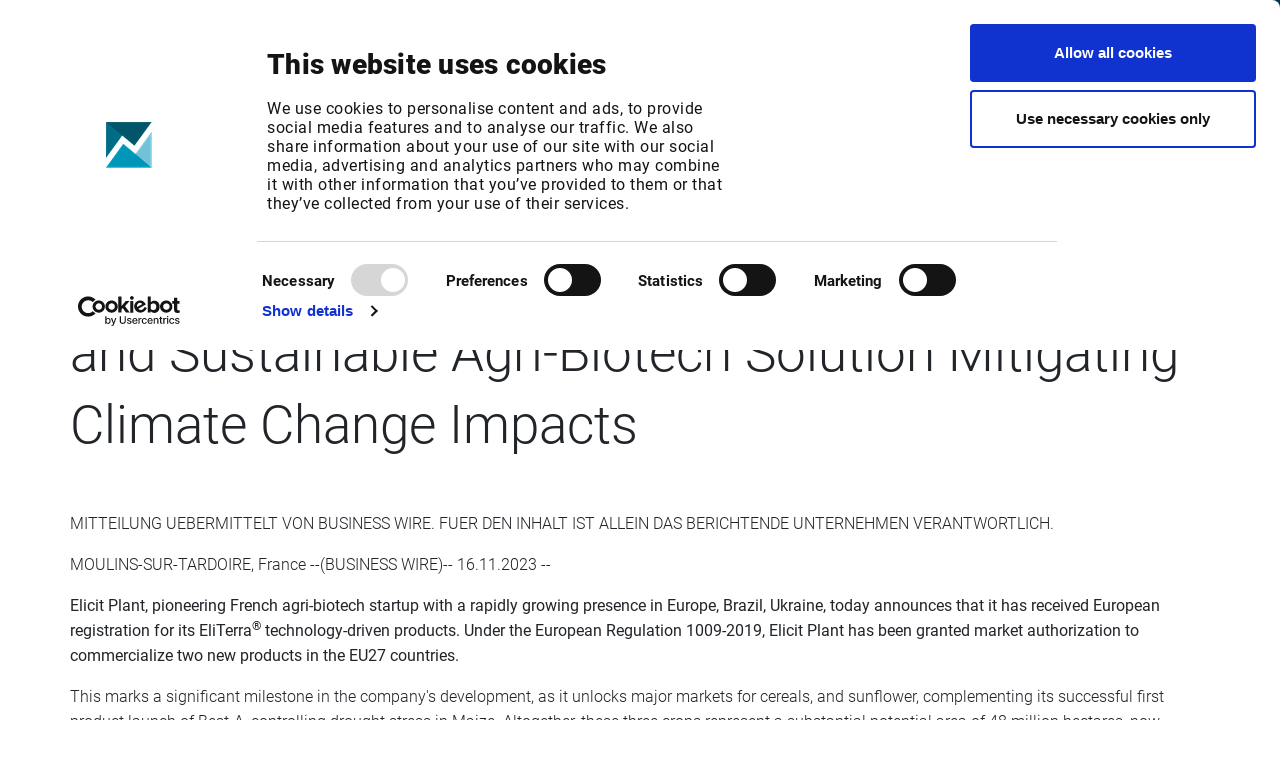

--- FILE ---
content_type: text/html; charset=utf-8
request_url: https://www.infrontfinance.com/external-news/business-wire-en/business-wire-elicit-plant-breakthrough-first-european-registration-obtained-for-innovative-and-su/
body_size: 18284
content:

<!DOCTYPE html>
<html lang="en">
<head>
    <link rel="preconnect" href="https://consentcdn.cookiebot.com">

        <script id="Cookiebot" src="https://consent.cookiebot.com/uc.js" data-cbid="d6e7d1d4-411b-473a-a547-b0a7e9c7982b" data-blockingmode="auto" type="text/javascript"></script>

    


<meta charset="utf-8" />
<meta name="viewport" content="width=device-width, initial-scale=1.0">
<meta name="format-detection" content="telephone=no">

<meta name="title" content="Choose Infront for flexible financial market solutions">
<meta name="description" content="A combination of global market data, analytics and trading together with solutions for portfolio management and advisory, and regulatory compliance and calculations.">

<meta property="og:title" content="Choose Infront for flexible financial market solutions" />
<meta property="og:description" content="A combination of global market data, analytics and trading together with solutions for portfolio management and advisory, and regulatory compliance and calculations." />
<meta property="og:url" content="https://www.infrontfinance.com/external-news/business-wire-en/business-wire-elicit-plant-breakthrough-first-european-registration-obtained-for-innovative-and-su">

<meta property="twitter:title" content="Choose Infront for flexible financial market solutions" />
<meta property="twitter:description" content="A combination of global market data, analytics and trading together with solutions for portfolio management and advisory, and regulatory compliance and calculations." />

    <meta property="og:image" content="https://www.infrontfinance.com/media/j5vfyans/2021_infront_color-1.png?width=1200&height=627">
    <meta name="twitter:image" content="https://www.infrontfinance.com/media/j5vfyans/2021_infront_color-1.png?width=1200&height=630">
    <meta property="og:image:width" content="1200" />
    <meta property="og:image:height" content="630" />

<link rel="canonical" href="https://www.infrontfinance.com/external-news/business-wire-en/business-wire-elicit-plant-breakthrough-first-european-registration-obtained-for-innovative-and-su" />

    <title>BUSINESS WIRE: Elicit Plant Breakthrough: First European Registration Obtained for Innovative and Su | Infront</title>

    <link href="/DependencyHandler.axd?s=[base64]&amp;t=Css&amp;cdv=1156877596" type="text/css" rel="stylesheet"/>
    <script src="/DependencyHandler.axd?s=[base64]&amp;t=Javascript&amp;cdv=1156877596" type="text/javascript"></script>


    <style>
        /* hide all img elements until the svg is injected to prevent "unstyled image flash" */
        img.injectable {
            visibility: hidden;
        }
    </style>

    <script>
        SVGInject.setOptions({
            onFail: function (img, svg) {
                // if injection fails show the img element
                img.classList.remove('injectable');
            }
        });

        document.addEventListener('DOMContentLoaded',
            function () {
                // inject all img elements with class name `injectable`
                SVGInject(document.querySelectorAll('img.injectable'),
                    {
                        onAllFinish: function () {
                            // the SVG injection has finished for all three images
                        }
                    });
            });

    </script>

    <script>
        document.addEventListener('DOMContentLoaded',
            function () {
                var elms = document.getElementsByClassName('splide-mobile');
                if (elms.length > 0)
                    for (var i = 0, len = elms.length; i < len; i++) {
                        new Splide(elms[i],
                            {
                                gap: 10,
                                perPage: $(elms[i]).data("perpage"),
                                arrows: false,
                                autoplay: true,
                                trimSpace: true,
                                speed: 2000,
                                breakpoints: {
                                    '576': {
                                        perPage: 1
                                    }
                                },
                                classes: {
                                    page: 'splide__pagination__page btn'
                                }
                            }).mount();
                    }
            });
    </script>

    <style>
        /* hide all img elements until the svg is injected to prevent "unstyled image flash" */
        img.injectable {
            visibility: hidden;
        }
    </style>

    <script>
        SVGInject.setOptions({
            onFail: function (img, svg) {
                // if injection fails show the img element
                img.classList.remove('injectable');
            }
        });

        document.addEventListener('DOMContentLoaded',
            function () {
                // inject all img elements with class name `injectable`
                SVGInject(document.querySelectorAll('img.injectable'),
                    {
                        onAllFinish: function () {
                            // the SVG injection has finished for all three images

                        }
                    });
            });
    </script>

    
    <meta name="robots" content="noindex, nofollow">


    <link rel="apple-touch-icon" sizes="180x180" href="/gfx/favicons/apple-touch-icon-180x180.png">
    <link rel="icon" sizes="32x32" href="/gfx/favicons/favicon-32x32.png" type="image/png">
    <link rel="icon" sizes="194x194" href="/gfx/favicons/favicon-194x194.png" type="image/png">
    <link rel="icon" sizes="96x96" href="/gfx/favicons/favicon-96x96.png" type="image/png">
    <link rel="icon" sizes="192x192" href="/gfx/favicons/android-chrome-192x192.png" type="image/png">
    <link rel="icon" sizes="16x16" href="/gfx/favicons/favicon-16x16.png">
    <link rel="manifest" href="/gfx/favicons/manifest.json">
    <link rel="shortcut icon" href="/favicon.ico">
    <meta name="msapplication-TileColor" content="#2b5797">
    <meta name="msapplication-TileImage" content="/gfx/favicons/mstile-144x144.png">
    <meta name="msapplication-config" content="/gfx/favicons/browserconfig.xml">
    <meta name="theme-color" content="#ffffff">

    





    <script type="text/javascript">
        var uid = "a687509eaa67b9c1a3c8e3419a1d19ee";
        var nid = "45915";
        $(function() {
            $.scrollDepth();
        });
    </script>
            
                <script>
                    $(document).ready(function() {
                        $.ajax({
                            url: "/umbraco/Surface/BotProtectionSurface/ImNoBot",
                            method: "POST",
                            data: { id: uid, dt: "2026-01-17T23:39:46" },
                        });
                    });
                </script>
            


    
    <style>
        img {
            max-width: 100%;
        }
    </style>
        </head>

<body class="externalNewsArticle">


        


<header>
    <nav class="navbar navbar-expand-md fixed-top">
        <div class="container-fluid">
            <div class="navbar-brand-wrapper">
                <button class="navbar-toggler collapsed tablet-nav-btn" type="button" data-toggle="collapse" data-target="#navbarCollapse" aria-controls="navbarCollapse" aria-expanded="false" aria-label="Toggle navigation">
                    <span class="navbar-toggle-icon"></span>
                </button>
                <a class="navbar-brand" href="/"><img class="" src="/dist/images/Infront_logo.png" alt="Infront Logo"></a>
            </div>
            <button class="navbar-toggler collapsed d-md-none" type="button" data-toggle="collapse" data-target="#navbarCollapse" aria-controls="navbarCollapse" aria-expanded="false" aria-label="Toggle navigation">
                <span class="navbar-toggle-icon"></span>
            </button>

            <ul class="navbar-nav float-right nav-tablet">
                <li class="nav-item nav-item-lang nav-btn-block">
                        <div class="dropdown language-dropdown">
        <a class="nav-link" href="#" role="button" id="languageDropdown" data-toggle="dropdown" aria-haspopup="true" aria-expanded="false">
            <i class="fas fa-globe"></i>
            <span class="d-block">English</span>
        </a>
        <div class="dropdown-menu" aria-labelledby="languageDropdown" id="langdd">
                    <a class="dropdown-item" href="#"></a>
        </div>
    </div>

                </li>
                


    <li class="nav-item nav-item-customer nav-btn-block navbar-main dropdown-keep-open">
                <a class="nav-link" href="#" role="button" id="custeromNavbarDropdown" data-toggle="dropdown" aria-haspopup="true" aria-expanded="false">
                    <i class="fas fa-headset"></i>
                    <span class="d-block">Customer Center</span>
                </a>
                <div class="dropdown-menu w-100 py-0" aria-labelledby="custeromNavbarDropdown" id="customerdd">
                    <div class="container-fluid px-0">
                        <div class="row w-100 no-gutters">
                                <div class="col-8 nav-section infront-blue-gradient single-view">
                                    <div class="nav-section-inner">
                                        <div class="nav-title">
                                                <a href="/customer-center/">Products / Login<img src="/dist/images/arrow-right.svg" alt="Arrow right icon" class="injectable" /></a>
                                        </div>
                                        <span class="nav-title-border"></span>
                                            <div class="second-level-list-wrapper">
                                                <ul class="second-level-list">
                                                            <li>
            <div class="nav-item-wrapper">
                    <a class="nav-link" href="/customer-center/data-analytics-xl/">
                        Data Analytics XL
                    </a>
                            </div>
        </li>
        <li>
            <div class="nav-item-wrapper">
                    <a class="nav-link" href="/customer-center/infront-active-trader/">
                        Infront Active Trader
                    </a>
                            </div>
        </li>
        <li>
            <div class="nav-item-wrapper">
                    <a class="nav-link" href="https://www.infrontanalytics.com/Eurofin/page_login.jsp?lang=en" target="_blank">
                        Infront Analytics
                    </a>
                            </div>
        </li>
        <li>
            <div class="nav-item-wrapper">
                    <a class="nav-link" href="/customer-center/infront-data-manager/">
                        Infront Data Manager
                    </a>
                            </div>
        </li>
        <li>
            <div class="nav-item-wrapper">
                    <a class="nav-link" href="/customer-center/excel-add-in/">
                        Infront Excel Add-In
                    </a>
                            </div>
        </li>
        <li>
            <div class="nav-item-wrapper">
                    <a class="nav-link" href="/customer-center/infront-investment-manager/">
                        Infront Investment Manager
                    </a>
                            </div>
        </li>
        <li>
            <div class="nav-item-wrapper">
                    <a class="nav-link" href="/customer-center/infront-portfolio-manager/">
                        Infront Portfolio Manager
                    </a>
                            </div>
        </li>
        <li>
            <div class="nav-item-wrapper">
                    <a class="nav-link" href="/customer-center/infront-professional-terminal/">
                        Infront Professional Terminal
                    </a>
                            </div>
        </li>

                                                </ul>

                                                    <ul class="second-level-list secondary-list">
                                                                <li>
            <div class="nav-item-wrapper">
                    <a class="nav-link" href="/customer-center/infront-web-admin/">
                        Infront Web Admin
                    </a>
                            </div>
        </li>
        <li>
            <div class="nav-item-wrapper">
                    <a class="nav-link" href="https://app.infrontfinance.com/">
                        Infront Web App
                    </a>
                            </div>
        </li>
        <li>
            <div class="nav-item-wrapper">
                    <a class="nav-link" href="/customer-center/infront-web-toolkit/">
                        Infront Web Toolkit
                    </a>
                            </div>
        </li>
        <li>
            <div class="nav-item-wrapper">
                    <a class="nav-link" href="/customer-center/infront-web-trader/">
                        Infront Web Trader
                    </a>
                            </div>
        </li>
        <li>
            <div class="nav-item-wrapper">
                    <a class="nav-link" href="/customer-center/market-manager-and-market-manager-web/">
                        Market Manager / Market Manager Web
                    </a>
                            </div>
        </li>
        <li>
            <div class="nav-item-wrapper">
                    <a class="nav-link" href="/direct/service-changes/">
                        Service changes
                    </a>
                            </div>
        </li>
        <li>
            <div class="nav-item-wrapper">
                    <a class="nav-link" href="/customer-center/smart-display/">
                        Smart Display
                    </a>
                            </div>
        </li>

                                                    </ul>
                                            </div>
                                    </div>
                                </div>
                                                            <div class="col-4 nav-section ">
                                    <div class="nav-section-inner">
                                        <div class="nav-title">
Support                                        </div>
                                        <span class="nav-title-border"></span>
                                            <div class="second-level-list-wrapper">
                                                <ul class="second-level-list">
                                                            <li>
            <div class="nav-item-wrapper">
                    <a class="nav-link" href="/customer-center/">
                        All products
                    </a>
                            </div>
        </li>

                                                </ul>
                                            </div>
                                    </div>
                                </div>
                        </div>
                    </div>
                </div>

    </li>


                <li class="nav-item nav-item-search nav-btn-block"><a class="nav-link open-search" href="#"><i class="fas fa-search"></i><span class="d-block">Search</span></a></li>
            </ul>
            <div class="navbar-collapse collapse" id="navbarCollapse">
                <ul class="navbar-nav mr-auto nav-desktop navbar-main nav-desktop-left">
                    


    <li class="nav-item dropdown-keep-open">
                <a class="nav-link top-link" href="#" id="navbarDropdown9226" role="button" data-toggle="dropdown" aria-haspopup="true" aria-expanded="false">
                    <span>Your focus</span>
                    <i class="fas fa-angle-down toggle-icon"></i>
                </a>
                <div class="dropdown-menu w-100 py-0" id="dd-9226" aria-labelledby="navbarDropdown9226">
                    <div class="container-fluid px-0">
                        <div class="row w-100 no-gutters">
                                    <div class="col nav-section  single-view">
                                        <div class="nav-section-inner">
                                            <div class="nav-title">
Industry sectors                                            </div>
                                            <span class="nav-title-border"></span>
                                                <div class="second-level-list-wrapper">
                                                    <ul class="second-level-list">
                                                                <li>
            <div class="nav-item-wrapper">
                    <a class="nav-link" href="/your-focus/asset-management/">
                        Asset Management
                    </a>
                            </div>
        </li>
        <li>
            <div class="nav-item-wrapper">
                    <a class="nav-link" href="/your-focus/wealth-management/">
                        Wealth Management
                    </a>
                            </div>
        </li>
        <li>
            <div class="nav-item-wrapper">
                    <a class="nav-link" href="/your-focus/investment-banking/">
                        Investment Banking
                    </a>
                            </div>
        </li>
        <li>
            <div class="nav-item-wrapper">
                    <a class="nav-link" href="/your-focus/trading/">
                        Trading
                    </a>
                            </div>
        </li>
        <li>
            <div class="nav-item-wrapper">
                    <a class="nav-link" href="/your-focus/corporate-treasury-and-ir/">
                        Corporate Treasury and IR
                    </a>
                            </div>
        </li>

                                                    </ul>

                                                        <ul class="second-level-list secondary-list">
                                                                    <li>
            <div class="nav-item-wrapper">
                    <a class="nav-link" href="/your-focus/audit-consulting/">
                        Audit &amp; Consulting
                    </a>
                            </div>
        </li>
        <li>
            <div class="nav-item-wrapper">
                    <a class="nav-link" href="/your-focus/risk-compliance/">
                        Risk &amp; Compliance
                    </a>
                            </div>
        </li>
        <li>
            <div class="nav-item-wrapper">
                    <a class="nav-link" href="/your-focus/financial-media/">
                        Financial Media
                    </a>
                            </div>
        </li>
        <li>
            <div class="nav-item-wrapper">
                    <a class="nav-link" href="/your-focus/market-data/">
                        Market Data
                    </a>
                            </div>
        </li>

                                                        </ul>
                                                </div>
                                        </div>
                                    </div>
                        </div>
                    </div>
                </div>

    </li>
    <li class="nav-item dropdown-keep-open">
                <a class="nav-link top-link" href="#" id="navbarDropdown9227" role="button" data-toggle="dropdown" aria-haspopup="true" aria-expanded="false">
                    <span>Products &amp; Solutions</span>
                    <i class="fas fa-angle-down toggle-icon"></i>
                </a>
                <div class="dropdown-menu w-100 py-0" id="dd-9227" aria-labelledby="navbarDropdown9227">
                    <div class="container-fluid px-0">
                        <div class="row w-100 no-gutters">
                                    <div class="col nav-section masonry-view">
                                        <div class="nav-section-inner">
                                                <div class="menu-wrapper">
                                                    <div class="nav-title">
                                                            <a href="/product-categories/market-data-news-analytics-trading/">Market data, news &amp; analytics display solutions<img src="/dist/images/arrow-right.svg" alt="Arrow icon" class="injectable"/></a>
                                                    </div>
                                                    <span class="nav-title-border"></span>
                                                    <div class="second-level-list-wrapper">
                                                        <ul class="second-level-list">
                                                                    <li>
            <div class="nav-item-wrapper">
                    <a class="nav-link" href="/products/infront-professional-terminal/">
                        Infront Professional Terminal
                    </a>
                            </div>
        </li>
        <li>
            <div class="nav-item-wrapper">
                    <a class="nav-link" href="/products/infront-investment-manager/">
                        Infront Investment Manager
                    </a>
                            </div>
        </li>
        <li>
            <div class="nav-item-wrapper">
                    <a class="nav-link" href="/products/infront-professional-terminal-modules/">
                        Infront Professional Terminal  Modules
                    </a>
                            </div>
        </li>
        <li>
            <div class="nav-item-wrapper">
                    <a class="nav-link" href="/products/infront-professional-terminal-for-ir/">
                        Infront Professional Terminal for IR
                    </a>
                            </div>
        </li>
        <li>
            <div class="nav-item-wrapper">
                    <a class="nav-link" href="/products/infront-professional-terminal-for-treasury/">
                        Infront Professional Terminal for Treasury
                    </a>
                            </div>
        </li>

                                                        </ul>
                                                    </div>
                                                </div>
                                                <div class="menu-wrapper">
                                                    <div class="nav-title">
                                                            <a href="/product-categories/trading-solutions/">Trading Solutions<img src="/dist/images/arrow-right.svg" alt="Arrow icon" class="injectable"/></a>
                                                    </div>
                                                    <span class="nav-title-border"></span>
                                                    <div class="second-level-list-wrapper">
                                                        <ul class="second-level-list">
                                                                    <li>
            <div class="nav-item-wrapper">
                    <a class="nav-link" href="/products/infront-professional-terminal-for-trading/">
                        Infront Professional Terminal for Trading
                    </a>
                            </div>
        </li>
        <li>
            <div class="nav-item-wrapper">
                    <a class="nav-link" href="/products/infront-active-trader/">
                        Infront Active Trader
                    </a>
                            </div>
        </li>
        <li>
            <div class="nav-item-wrapper">
                    <a class="nav-link" href="/products/infront-web-trader/">
                        Infront Web Trader
                    </a>
                            </div>
        </li>
        <li>
            <div class="nav-item-wrapper">
                    <a class="nav-link" href="/products/infront-web-toolkit/">
                        Infront Web Toolkit
                    </a>
                            </div>
        </li>
        <li>
            <div class="nav-item-wrapper">
                    <a class="nav-link" href="/products/infront-connect/">
                        Infront Connect
                    </a>
                            </div>
        </li>
        <li>
            <div class="nav-item-wrapper">
                    <a class="nav-link" href="/products/infront-order-management/">
                        Infront Order Management
                    </a>
                            </div>
        </li>

                                                        </ul>
                                                    </div>
                                                </div>
                                                <div class="menu-wrapper">
                                                    <div class="nav-title">
                                                            <a href="/product-categories/regulatory-calculation/">Regulatory &amp; Calculation Solutions<img src="/dist/images/arrow-right.svg" alt="Arrow icon" class="injectable"/></a>
                                                    </div>
                                                    <span class="nav-title-border"></span>
                                                    <div class="second-level-list-wrapper">
                                                        <ul class="second-level-list">
                                                                    <li>
            <div class="nav-item-wrapper">
                    <a class="nav-link" href="/products/infront-document-hub/">
                        Infront Document Hub
                    </a>
                            </div>
        </li>
        <li>
            <div class="nav-item-wrapper">
                    <a class="nav-link" href="/products/infront-template-manager/">
                        Infront Template Manager
                    </a>
                            </div>
        </li>
        <li>
            <div class="nav-item-wrapper">
                    <a class="nav-link" href="/products/infront-valuation-and-risk/">
                        Infront Valuation and Risk
                    </a>
                            </div>
        </li>

                                                        </ul>
                                                    </div>
                                                </div>
                                                <div class="menu-wrapper">
                                                    <div class="nav-title">
                                                            <a href="/product-categories/portfolio-advisory-solutions/">Portfolio &amp; Advisory Solutions<img src="/dist/images/arrow-right.svg" alt="Arrow icon" class="injectable"/></a>
                                                    </div>
                                                    <span class="nav-title-border"></span>
                                                    <div class="second-level-list-wrapper">
                                                        <ul class="second-level-list">
                                                                    <li>
            <div class="nav-item-wrapper">
                    <a class="nav-link" href="/products/infront-portfolio-manager/">
                        Infront Portfolio Manager
                    </a>
                            </div>
        </li>
        <li>
            <div class="nav-item-wrapper">
                    <a class="nav-link" href="/products/infront-advisory-solution/">
                        Infront Advisory Solution
                    </a>
                            </div>
        </li>
        <li>
            <div class="nav-item-wrapper">
                    <a class="nav-link" href="/products/infront-customer-account/">
                        Infront Customer Account
                    </a>
                            </div>
        </li>

                                                        </ul>
                                                    </div>
                                                </div>
                                                <div class="menu-wrapper">
                                                    <div class="nav-title">
                                                            <a href="/products/infront-data-feed-solutions/">Data &amp; Feed Solutions<img src="/dist/images/arrow-right.svg" alt="Arrow icon" class="injectable"/></a>
                                                    </div>
                                                    <span class="nav-title-border"></span>
                                                    <div class="second-level-list-wrapper">
                                                        <ul class="second-level-list">
                                                                    <li>
            <div class="nav-item-wrapper">
                    <a class="nav-link" href="/products/infront-data-manager-compact/">
                        Infront Data Manager Compact
                    </a>
                            </div>
        </li>
        <li>
            <div class="nav-item-wrapper">
                    <a class="nav-link" href="/products/infront-data-manager-connect/">
                        Infront Data Manager Connect
                    </a>
                            </div>
        </li>
        <li>
            <div class="nav-item-wrapper">
                    <a class="nav-link" href="/products/infront-data-manager-funds/">
                        Infront Data Manager Funds
                    </a>
                            </div>
        </li>
        <li>
            <div class="nav-item-wrapper">
                    <a class="nav-link" href="/products/infront-data-manager-regulatory/">
                        Infront Data Manager Regulatory
                    </a>
                            </div>
        </li>
        <li>
            <div class="nav-item-wrapper">
                    <a class="nav-link" href="/products/infront-data-manager-xml/">
                        Infront Data Manager XML
                    </a>
                            </div>
        </li>
        <li>
            <div class="nav-item-wrapper">
                    <a class="nav-link" href="/products/infront-data-manager-treasury/">
                        Infront Data Manager Treasury
                    </a>
                            </div>
        </li>
        <li>
            <div class="nav-item-wrapper">
                    <a class="nav-link" href="/products/infront-finance-api/">
                        Infront Finance API
                    </a>
                            </div>
        </li>

                                                        </ul>
                                                    </div>
                                                </div>
                                                <div class="menu-wrapper">
                                                    <div class="nav-title">
                                                            <a href="/products/content-packages/">Content<img src="/dist/images/arrow-right.svg" alt="Arrow icon" class="injectable"/></a>
                                                    </div>
                                                    <span class="nav-title-border"></span>
                                                    <div class="second-level-list-wrapper">
                                                        <ul class="second-level-list">
                                                                    <li>
            <div class="nav-item-wrapper">
                    <a class="nav-link" href="/products/content-packages/">
                        Content Packages
                    </a>
                            </div>
        </li>
        <li>
            <div class="nav-item-wrapper">
                    <a class="nav-link" href="/products/infront-diamond-rating/">
                        Infront Diamond Rating
                    </a>
                            </div>
        </li>
        <li>
            <div class="nav-item-wrapper">
                    <a class="nav-link" href="/products/infront-news/">
                        Infront News
                    </a>
                            </div>
        </li>

                                                        </ul>
                                                    </div>
                                                </div>
                                                <div class="menu-wrapper">
                                                    <div class="nav-title">
                                                            <a href="/product-categories/publication-distribution-solutions/">Infront Publication &amp; Distribution Solutions<img src="/dist/images/arrow-right.svg" alt="Arrow icon" class="injectable"/></a>
                                                    </div>
                                                    <span class="nav-title-border"></span>
                                                    <div class="second-level-list-wrapper">
                                                        <ul class="second-level-list">
                                                                    <li>
            <div class="nav-item-wrapper">
                    <a class="nav-link" href="/products/advertising-solutions/">
                        Advertising Solutions
                    </a>
                            </div>
        </li>
        <li>
            <div class="nav-item-wrapper">
                    <a class="nav-link" href="/products/infront-studios/">
                        Infront Studios
                    </a>
                            </div>
        </li>
        <li>
            <div class="nav-item-wrapper">
                    <a class="nav-link" href="/products/publication-services/">
                        Publication Services
                    </a>
                            </div>
        </li>
        <li>
            <div class="nav-item-wrapper">
                    <a class="nav-link" href="/products/web-elements/">
                        Web Elements
                    </a>
                            </div>
        </li>

                                                        </ul>
                                                    </div>
                                                </div>
                                                <div class="menu-wrapper">
                                                    <div class="nav-title">
                                                            <a href="/products/">All products &amp; solutions<img src="/dist/images/arrow-right.svg" alt="Arrow icon" class="injectable"/></a>
                                                    </div>
                                                    <span class="nav-title-border"></span>
                                                    <div class="second-level-list-wrapper">
                                                        <ul class="second-level-list">
                                                            
                                                        </ul>
                                                    </div>
                                                </div>
                                        </div>
                                    </div>
                        </div>
                    </div>
                </div>

    </li>
    <li class="nav-item dropdown-keep-open">
                <a class="nav-link top-link" href="#" id="navbarDropdown9228" role="button" data-toggle="dropdown" aria-haspopup="true" aria-expanded="false">
                    <span>About</span>
                    <i class="fas fa-angle-down toggle-icon"></i>
                </a>
                <div class="dropdown-menu w-100 py-0" id="dd-9228" aria-labelledby="navbarDropdown9228">
                    <div class="container-fluid px-0">
                        <div class="row w-100 no-gutters">
                                    <div class="col nav-section  mirror-view">
                                        <div class="nav-section-inner">
                                            <div class="nav-title">
Investors                                            </div>
                                            <span class="nav-title-border"></span>
                                                <div class="second-level-list-wrapper">
                                                    <ul class="second-level-list">
                                                                <li>
            <div class="nav-item-wrapper">
                    <a class="nav-link" href="/about/investors/financial-information/">
                        Financial Information
                    </a>
                            </div>
        </li>
        <li>
            <div class="nav-item-wrapper">
                    <a class="nav-link" href="/about/investors/reports-presentations/">
                        Reports &amp; Presentations
                    </a>
                            </div>
        </li>
        <li>
            <div class="nav-item-wrapper">
                    <a class="nav-link" href="/about/investors/investor-news/">
                        Investor news
                    </a>
                            </div>
        </li>
        <li>
            <div class="nav-item-wrapper">
                    <a class="nav-link" href="/about/investors/debt-financing/">
                        Debt Financing
                    </a>
                            </div>
        </li>

                                                    </ul>

                                                </div>
                                        </div>
                                    </div>
                                    <div class="col nav-section  mirror-view">
                                        <div class="nav-section-inner">
                                            <div class="nav-title">
                                                    <a href="/about/">About Infront<img src="/dist/images/arrow-right.svg" alt="Arrow icon" class="injectable" /></a>
                                            </div>
                                            <span class="nav-title-border"></span>
                                                <div class="second-level-list-wrapper">
                                                    <ul class="second-level-list">
                                                                <li>
            <div class="nav-item-wrapper">
                    <a class="nav-link" href="/about/">
                        About
                    </a>
                            </div>
        </li>
        <li>
            <div class="nav-item-wrapper">
                    <a class="nav-link" href="/about/locations/">
                        Locations
                    </a>
                            </div>
        </li>
        <li>
            <div class="nav-item-wrapper">
                    <a class="nav-link" href="/about/career/">
                        Career
                    </a>
                            </div>
        </li>
        <li>
            <div class="nav-item-wrapper">
                    <a class="nav-link" href="/about/partners/">
                        Partners
                    </a>
                            </div>
        </li>

                                                    </ul>

                                                </div>
                                        </div>
                                    </div>
                        </div>
                    </div>
                </div>

    </li>
    <li class="nav-item dropdown-keep-open">
                <a class="nav-link top-link" href="#" id="navbarDropdown9229" role="button" data-toggle="dropdown" aria-haspopup="true" aria-expanded="false">
                    <span>News &amp; Events</span>
                    <i class="fas fa-angle-down toggle-icon"></i>
                </a>
                <div class="dropdown-menu w-100 py-0" id="dd-9229" aria-labelledby="navbarDropdown9229">
                    <div class="container-fluid px-0">
                        <div class="row w-100 no-gutters">
                                    <div class="col nav-section  mirror-view">
                                        <div class="nav-section-inner">
                                            <div class="nav-title">
                                                    <a href="/news/">News<img src="/dist/images/arrow-right.svg" alt="Arrow icon" class="injectable" /></a>
                                            </div>
                                            <span class="nav-title-border"></span>
                                        </div>
                                    </div>
                                    <div class="col nav-section  mirror-view">
                                        <div class="nav-section-inner">
                                            <div class="nav-title">
                                                    <a href="/events/">Events<img src="/dist/images/arrow-right.svg" alt="Arrow icon" class="injectable" /></a>
                                            </div>
                                            <span class="nav-title-border"></span>
                                        </div>
                                    </div>
                        </div>
                    </div>
                </div>

    </li>
    <li class="nav-item dropdown-keep-open">
                <a class="nav-link top-link" href="#" id="navbarDropdown13788" role="button" data-toggle="dropdown" aria-haspopup="true" aria-expanded="false">
                    <span>Free Trial</span>
                    <i class="fas fa-angle-down toggle-icon"></i>
                </a>
                <div class="dropdown-menu w-100 py-0" id="dd-13788" aria-labelledby="navbarDropdown13788">
                    <div class="container-fluid px-0">
                        <div class="row w-100 no-gutters">
                                    <div class="col nav-section  mirror-view">
                                        <div class="nav-section-inner">
                                            <div class="nav-title">
                                                    <a href="/products/free-trial/">Free Trial<img src="/dist/images/arrow-right.svg" alt="Arrow icon" class="injectable" /></a>
                                            </div>
                                            <span class="nav-title-border"></span>
                                                <div class="second-level-list-wrapper">
                                                    <ul class="second-level-list">
                                                                <li>
            <div class="nav-item-wrapper">
                    <a class="nav-link" href="/products/infront-professional-terminal/trial/">
                        Infront Professional Terminal
                    </a>
                            </div>
        </li>

                                                    </ul>

                                                </div>
                                        </div>
                                    </div>
                                    <div class="col nav-section  mirror-view">
                                        <div class="nav-section-inner">
                                            <div class="nav-title">
                                                    <a href="/products/free-trial/">Data availability<img src="/dist/images/arrow-right.svg" alt="Arrow icon" class="injectable" /></a>
                                            </div>
                                            <span class="nav-title-border"></span>
                                                <div class="second-level-list-wrapper">
                                                    <ul class="second-level-list">
                                                                <li>
            <div class="nav-item-wrapper">
                    <a class="nav-link" href="/forms/data-request/">
                        Infront Data Manager
                    </a>
                            </div>
        </li>

                                                    </ul>

                                                </div>
                                        </div>
                                    </div>
                        </div>
                    </div>
                </div>

    </li>
    <li class="nav-item dropdown-keep-open">
            <a class="nav-link top-link" href="/contact/"><span>Contact</span></a>

    </li>


                </ul>
                <ul class="navbar-nav float-right nav-desktop">
                    


    <li class="nav-item dropdown-keep-open pr-4 navbar-main navbar-location">
            <a class="nav-link top-link" href="#" id="locationNavbarDropdown" role="button" data-toggle="dropdown" aria-haspopup="true" aria-expanded="false">
                <span>International</span>
                <i class="fas fa-angle-down toggle-icon"></i>
            </a>
            <div class="dropdown-menu w-100 py-0" aria-labelledby="locationNavbarDropdown" id="locationdd">
                <div class="container-fluid px-0">
                    <div class="row w-100 no-gutters">
                        <div class="col-8 nav-section">
                            <div class="nav-section-inner">
                                <div class="nav-title">Select your location</div>
                                <span class="nav-title-border"></span>

                                    <ul class="second-level-list country-list">
                                        <li>
                                            <div class="nav-item-wrapper">
                                                <a class="nav-link" href="?cc=global">Infront Global</a>
                                            </div>
                                        </li>
                                            <li>
                                                <div class="nav-item-wrapper">
                                                    <a class="nav-link" href="?cc=be">Infront Belgium</a>
                                                </div>
                                            </li>
                                            <li>
                                                <div class="nav-item-wrapper">
                                                    <a class="nav-link" href="?cc=dk">Infront Denmark</a>
                                                </div>
                                            </li>
                                            <li>
                                                <div class="nav-item-wrapper">
                                                    <a class="nav-link" href="?cc=fi">Infront Finland</a>
                                                </div>
                                            </li>
                                            <li>
                                                <div class="nav-item-wrapper">
                                                    <a class="nav-link" href="?cc=fr">Infront France</a>
                                                </div>
                                            </li>
                                            <li>
                                                <div class="nav-item-wrapper">
                                                    <a class="nav-link" href="?cc=de">Infront Germany</a>
                                                </div>
                                            </li>
                                            <li>
                                                <div class="nav-item-wrapper">
                                                    <a class="nav-link" href="?cc=it">Infront Italy</a>
                                                </div>
                                            </li>
                                            <li>
                                                <div class="nav-item-wrapper">
                                                    <a class="nav-link" href="?cc=lu">Infront Luxembourg</a>
                                                </div>
                                            </li>
                                            <li>
                                                <div class="nav-item-wrapper">
                                                    <a class="nav-link" href="?cc=nl">Infront Netherlands</a>
                                                </div>
                                            </li>
                                            <li>
                                                <div class="nav-item-wrapper">
                                                    <a class="nav-link" href="?cc=no">Infront Norway</a>
                                                </div>
                                            </li>
                                            <li>
                                                <div class="nav-item-wrapper">
                                                    <a class="nav-link" href="?cc=se">Infront Sweden</a>
                                                </div>
                                            </li>
                                            <li>
                                                <div class="nav-item-wrapper">
                                                    <a class="nav-link" href="?cc=ch">Infront Switzerland</a>
                                                </div>
                                            </li>
                                            <li>
                                                <div class="nav-item-wrapper">
                                                    <a class="nav-link" href="?cc=gb">Infront United Kingdom</a>
                                                </div>
                                            </li>

                                    </ul>


                            </div>
                        </div>
                    </div>
                </div>
            </div>

    </li>

                    <li class="nav-item nav-item-lang nav-btn-block">
                            <div class="dropdown language-dropdown">
        <a class="nav-link" href="#" role="button" id="languageDropdown" data-toggle="dropdown" aria-haspopup="true" aria-expanded="false">
            <i class="fas fa-globe"></i>
            <span class="d-block">English</span>
        </a>
        <div class="dropdown-menu" aria-labelledby="languageDropdown" id="langdd">
                    <a class="dropdown-item" href="#"></a>
        </div>
    </div>

                    </li>
                    


    <li class="nav-item nav-item-customer nav-btn-block navbar-main dropdown-keep-open">
                <a class="nav-link" href="#" role="button" id="custeromNavbarDropdown" data-toggle="dropdown" aria-haspopup="true" aria-expanded="false">
                    <i class="fas fa-headset"></i>
                    <span class="d-block">Customer Center</span>
                </a>
                <div class="dropdown-menu w-100 py-0" aria-labelledby="custeromNavbarDropdown" id="customerdd">
                    <div class="container-fluid px-0">
                        <div class="row w-100 no-gutters">
                                <div class="col-8 nav-section infront-blue-gradient single-view">
                                    <div class="nav-section-inner">
                                        <div class="nav-title">
                                                <a href="/customer-center/">Products / Login<img src="/dist/images/arrow-right.svg" alt="Arrow right icon" class="injectable" /></a>
                                        </div>
                                        <span class="nav-title-border"></span>
                                            <div class="second-level-list-wrapper">
                                                <ul class="second-level-list">
                                                            <li>
            <div class="nav-item-wrapper">
                    <a class="nav-link" href="/customer-center/data-analytics-xl/">
                        Data Analytics XL
                    </a>
                            </div>
        </li>
        <li>
            <div class="nav-item-wrapper">
                    <a class="nav-link" href="/customer-center/infront-active-trader/">
                        Infront Active Trader
                    </a>
                            </div>
        </li>
        <li>
            <div class="nav-item-wrapper">
                    <a class="nav-link" href="https://www.infrontanalytics.com/Eurofin/page_login.jsp?lang=en" target="_blank">
                        Infront Analytics
                    </a>
                            </div>
        </li>
        <li>
            <div class="nav-item-wrapper">
                    <a class="nav-link" href="/customer-center/infront-data-manager/">
                        Infront Data Manager
                    </a>
                            </div>
        </li>
        <li>
            <div class="nav-item-wrapper">
                    <a class="nav-link" href="/customer-center/excel-add-in/">
                        Infront Excel Add-In
                    </a>
                            </div>
        </li>
        <li>
            <div class="nav-item-wrapper">
                    <a class="nav-link" href="/customer-center/infront-investment-manager/">
                        Infront Investment Manager
                    </a>
                            </div>
        </li>
        <li>
            <div class="nav-item-wrapper">
                    <a class="nav-link" href="/customer-center/infront-portfolio-manager/">
                        Infront Portfolio Manager
                    </a>
                            </div>
        </li>
        <li>
            <div class="nav-item-wrapper">
                    <a class="nav-link" href="/customer-center/infront-professional-terminal/">
                        Infront Professional Terminal
                    </a>
                            </div>
        </li>

                                                </ul>

                                                    <ul class="second-level-list secondary-list">
                                                                <li>
            <div class="nav-item-wrapper">
                    <a class="nav-link" href="/customer-center/infront-web-admin/">
                        Infront Web Admin
                    </a>
                            </div>
        </li>
        <li>
            <div class="nav-item-wrapper">
                    <a class="nav-link" href="https://app.infrontfinance.com/">
                        Infront Web App
                    </a>
                            </div>
        </li>
        <li>
            <div class="nav-item-wrapper">
                    <a class="nav-link" href="/customer-center/infront-web-toolkit/">
                        Infront Web Toolkit
                    </a>
                            </div>
        </li>
        <li>
            <div class="nav-item-wrapper">
                    <a class="nav-link" href="/customer-center/infront-web-trader/">
                        Infront Web Trader
                    </a>
                            </div>
        </li>
        <li>
            <div class="nav-item-wrapper">
                    <a class="nav-link" href="/customer-center/market-manager-and-market-manager-web/">
                        Market Manager / Market Manager Web
                    </a>
                            </div>
        </li>
        <li>
            <div class="nav-item-wrapper">
                    <a class="nav-link" href="/direct/service-changes/">
                        Service changes
                    </a>
                            </div>
        </li>
        <li>
            <div class="nav-item-wrapper">
                    <a class="nav-link" href="/customer-center/smart-display/">
                        Smart Display
                    </a>
                            </div>
        </li>

                                                    </ul>
                                            </div>
                                    </div>
                                </div>
                                                            <div class="col-4 nav-section ">
                                    <div class="nav-section-inner">
                                        <div class="nav-title">
Support                                        </div>
                                        <span class="nav-title-border"></span>
                                            <div class="second-level-list-wrapper">
                                                <ul class="second-level-list">
                                                            <li>
            <div class="nav-item-wrapper">
                    <a class="nav-link" href="/customer-center/">
                        All products
                    </a>
                            </div>
        </li>

                                                </ul>
                                            </div>
                                    </div>
                                </div>
                        </div>
                    </div>
                </div>

    </li>


                    <li class="nav-item nav-item-search nav-btn-block"><a class="nav-link open-search" href="#"><i class="fas fa-search"></i><span class="d-block">Search</span></a></li>
                </ul>
                <div class="nav-mobile">
                    


<div class="nav-mobile-wrapper">
    <div class="nav-menu nav-main active">
        <ul class="navbar-nav nav-main active">
                <li>
                            <div class="nav-item-wrapper">
                                <a href="#">Your focus</a>
                                <span class="toggle-collapse-btn collapsed first-level-collapse" type="button" data-toggle="collapse" data-target="#collapseMobile9226" aria-expanded="false">
                                    <i class="fas fa-angle-down"></i>
                                </span>
                            </div>
                            <div class="collapse" id="collapseMobile9226">
                                <ul class="first-level-list">
                                        <li>
                                            <div class="nav-item-wrapper">
                                                    <a href="#">Industry sectors</a>
                                                                                                    <span class="toggle-collapse-btn collapsed" type="button" data-toggle="collapse" data-target="#collapseMobile9233" aria-expanded="false">
                                                        <i class="fas fa-angle-down"></i>
                                                    </span>
                                            </div>
                                                <div class="collapse" id="collapseMobile9233">
                                                    <ul class="second-level-list">
                                                            <li>
                                                                <div class="nav-item-wrapper">
                                                                        <a class="nav-link" href="/your-focus/asset-management/">
                                                                            Asset Management
                                                                        </a>

                                                                </div>
                                                            </li>
                                                            <li>
                                                                <div class="nav-item-wrapper">
                                                                        <a class="nav-link" href="/your-focus/wealth-management/">
                                                                            Wealth Management
                                                                        </a>

                                                                </div>
                                                            </li>
                                                            <li>
                                                                <div class="nav-item-wrapper">
                                                                        <a class="nav-link" href="/your-focus/investment-banking/">
                                                                            Investment Banking
                                                                        </a>

                                                                </div>
                                                            </li>
                                                            <li>
                                                                <div class="nav-item-wrapper">
                                                                        <a class="nav-link" href="/your-focus/trading/">
                                                                            Trading
                                                                        </a>

                                                                </div>
                                                            </li>
                                                            <li>
                                                                <div class="nav-item-wrapper">
                                                                        <a class="nav-link" href="/your-focus/corporate-treasury-and-ir/">
                                                                            Corporate Treasury and IR
                                                                        </a>

                                                                </div>
                                                            </li>
                                                            <li>
                                                                <div class="nav-item-wrapper">
                                                                        <a class="nav-link" href="/your-focus/audit-consulting/">
                                                                            Audit &amp; Consulting
                                                                        </a>

                                                                </div>
                                                            </li>
                                                            <li>
                                                                <div class="nav-item-wrapper">
                                                                        <a class="nav-link" href="/your-focus/risk-compliance/">
                                                                            Risk &amp; Compliance
                                                                        </a>

                                                                </div>
                                                            </li>
                                                            <li>
                                                                <div class="nav-item-wrapper">
                                                                        <a class="nav-link" href="/your-focus/financial-media/">
                                                                            Financial Media
                                                                        </a>

                                                                </div>
                                                            </li>
                                                            <li>
                                                                <div class="nav-item-wrapper">
                                                                        <a class="nav-link" href="/your-focus/market-data/">
                                                                            Market Data
                                                                        </a>

                                                                </div>
                                                            </li>
                                                    </ul>
                                                </div>
                                        </li>
                                                                    </ul>
                            </div>
                </li>
                <li>
                            <div class="nav-item-wrapper">
                                <a href="#">Products &amp; Solutions</a>
                                <span class="toggle-collapse-btn collapsed first-level-collapse" type="button" data-toggle="collapse" data-target="#collapseMobile9227" aria-expanded="false">
                                    <i class="fas fa-angle-down"></i>
                                </span>
                            </div>
                            <div class="collapse" id="collapseMobile9227">
                                <ul class="first-level-list">
                                        <li>
                                            <div class="nav-item-wrapper">
                                                    <a href="/product-categories/market-data-news-analytics-trading/">Market data, news &amp; analytics display solutions</a>
                                                                                                    <span class="toggle-collapse-btn collapsed" type="button" data-toggle="collapse" data-target="#collapseMobile10236" aria-expanded="false">
                                                        <i class="fas fa-angle-down"></i>
                                                    </span>
                                            </div>
                                                <div class="collapse" id="collapseMobile10236">
                                                    <ul class="second-level-list">
                                                            <li>
                                                                <div class="nav-item-wrapper">
                                                                        <a class="nav-link" href="/products/infront-professional-terminal/">
                                                                            Infront Professional Terminal
                                                                        </a>

                                                                </div>
                                                            </li>
                                                            <li>
                                                                <div class="nav-item-wrapper">
                                                                        <a class="nav-link" href="/products/infront-investment-manager/">
                                                                            Infront Investment Manager
                                                                        </a>

                                                                </div>
                                                            </li>
                                                            <li>
                                                                <div class="nav-item-wrapper">
                                                                        <a class="nav-link" href="/products/infront-professional-terminal-modules/">
                                                                            Infront Professional Terminal  Modules
                                                                        </a>

                                                                </div>
                                                            </li>
                                                            <li>
                                                                <div class="nav-item-wrapper">
                                                                        <a class="nav-link" href="/products/infront-professional-terminal-for-ir/">
                                                                            Infront Professional Terminal for IR
                                                                        </a>

                                                                </div>
                                                            </li>
                                                            <li>
                                                                <div class="nav-item-wrapper">
                                                                        <a class="nav-link" href="/products/infront-professional-terminal-for-treasury/">
                                                                            Infront Professional Terminal for Treasury
                                                                        </a>

                                                                </div>
                                                            </li>
                                                    </ul>
                                                </div>
                                        </li>
                                        <li>
                                            <div class="nav-item-wrapper">
                                                    <a href="/product-categories/trading-solutions/">Trading Solutions</a>
                                                                                                    <span class="toggle-collapse-btn collapsed" type="button" data-toggle="collapse" data-target="#collapseMobile10244" aria-expanded="false">
                                                        <i class="fas fa-angle-down"></i>
                                                    </span>
                                            </div>
                                                <div class="collapse" id="collapseMobile10244">
                                                    <ul class="second-level-list">
                                                            <li>
                                                                <div class="nav-item-wrapper">
                                                                        <a class="nav-link" href="/products/infront-professional-terminal-for-trading/">
                                                                            Infront Professional Terminal for Trading
                                                                        </a>

                                                                </div>
                                                            </li>
                                                            <li>
                                                                <div class="nav-item-wrapper">
                                                                        <a class="nav-link" href="/products/infront-active-trader/">
                                                                            Infront Active Trader
                                                                        </a>

                                                                </div>
                                                            </li>
                                                            <li>
                                                                <div class="nav-item-wrapper">
                                                                        <a class="nav-link" href="/products/infront-web-trader/">
                                                                            Infront Web Trader
                                                                        </a>

                                                                </div>
                                                            </li>
                                                            <li>
                                                                <div class="nav-item-wrapper">
                                                                        <a class="nav-link" href="/products/infront-web-toolkit/">
                                                                            Infront Web Toolkit
                                                                        </a>

                                                                </div>
                                                            </li>
                                                            <li>
                                                                <div class="nav-item-wrapper">
                                                                        <a class="nav-link" href="/products/infront-connect/">
                                                                            Infront Connect
                                                                        </a>

                                                                </div>
                                                            </li>
                                                            <li>
                                                                <div class="nav-item-wrapper">
                                                                        <a class="nav-link" href="/products/infront-order-management/">
                                                                            Infront Order Management
                                                                        </a>

                                                                </div>
                                                            </li>
                                                    </ul>
                                                </div>
                                        </li>
                                        <li>
                                            <div class="nav-item-wrapper">
                                                    <a href="/product-categories/regulatory-calculation/">Regulatory &amp; Calculation Solutions</a>
                                                                                                    <span class="toggle-collapse-btn collapsed" type="button" data-toggle="collapse" data-target="#collapseMobile10247" aria-expanded="false">
                                                        <i class="fas fa-angle-down"></i>
                                                    </span>
                                            </div>
                                                <div class="collapse" id="collapseMobile10247">
                                                    <ul class="second-level-list">
                                                            <li>
                                                                <div class="nav-item-wrapper">
                                                                        <a class="nav-link" href="/products/infront-document-hub/">
                                                                            Infront Document Hub
                                                                        </a>

                                                                </div>
                                                            </li>
                                                            <li>
                                                                <div class="nav-item-wrapper">
                                                                        <a class="nav-link" href="/products/infront-template-manager/">
                                                                            Infront Template Manager
                                                                        </a>

                                                                </div>
                                                            </li>
                                                            <li>
                                                                <div class="nav-item-wrapper">
                                                                        <a class="nav-link" href="/products/infront-valuation-and-risk/">
                                                                            Infront Valuation and Risk
                                                                        </a>

                                                                </div>
                                                            </li>
                                                    </ul>
                                                </div>
                                        </li>
                                        <li>
                                            <div class="nav-item-wrapper">
                                                    <a href="/product-categories/portfolio-advisory-solutions/">Portfolio &amp; Advisory Solutions</a>
                                                                                                    <span class="toggle-collapse-btn collapsed" type="button" data-toggle="collapse" data-target="#collapseMobile10251" aria-expanded="false">
                                                        <i class="fas fa-angle-down"></i>
                                                    </span>
                                            </div>
                                                <div class="collapse" id="collapseMobile10251">
                                                    <ul class="second-level-list">
                                                            <li>
                                                                <div class="nav-item-wrapper">
                                                                        <a class="nav-link" href="/products/infront-portfolio-manager/">
                                                                            Infront Portfolio Manager
                                                                        </a>

                                                                </div>
                                                            </li>
                                                            <li>
                                                                <div class="nav-item-wrapper">
                                                                        <a class="nav-link" href="/products/infront-advisory-solution/">
                                                                            Infront Advisory Solution
                                                                        </a>

                                                                </div>
                                                            </li>
                                                            <li>
                                                                <div class="nav-item-wrapper">
                                                                        <a class="nav-link" href="/products/infront-customer-account/">
                                                                            Infront Customer Account
                                                                        </a>

                                                                </div>
                                                            </li>
                                                    </ul>
                                                </div>
                                        </li>
                                        <li>
                                            <div class="nav-item-wrapper">
                                                    <a href="/products/infront-data-feed-solutions/">Data &amp; Feed Solutions</a>
                                                                                                    <span class="toggle-collapse-btn collapsed" type="button" data-toggle="collapse" data-target="#collapseMobile10255" aria-expanded="false">
                                                        <i class="fas fa-angle-down"></i>
                                                    </span>
                                            </div>
                                                <div class="collapse" id="collapseMobile10255">
                                                    <ul class="second-level-list">
                                                            <li>
                                                                <div class="nav-item-wrapper">
                                                                        <a class="nav-link" href="/products/infront-data-manager-compact/">
                                                                            Infront Data Manager Compact
                                                                        </a>

                                                                </div>
                                                            </li>
                                                            <li>
                                                                <div class="nav-item-wrapper">
                                                                        <a class="nav-link" href="/products/infront-data-manager-connect/">
                                                                            Infront Data Manager Connect
                                                                        </a>

                                                                </div>
                                                            </li>
                                                            <li>
                                                                <div class="nav-item-wrapper">
                                                                        <a class="nav-link" href="/products/infront-data-manager-funds/">
                                                                            Infront Data Manager Funds
                                                                        </a>

                                                                </div>
                                                            </li>
                                                            <li>
                                                                <div class="nav-item-wrapper">
                                                                        <a class="nav-link" href="/products/infront-data-manager-regulatory/">
                                                                            Infront Data Manager Regulatory
                                                                        </a>

                                                                </div>
                                                            </li>
                                                            <li>
                                                                <div class="nav-item-wrapper">
                                                                        <a class="nav-link" href="/products/infront-data-manager-xml/">
                                                                            Infront Data Manager XML
                                                                        </a>

                                                                </div>
                                                            </li>
                                                            <li>
                                                                <div class="nav-item-wrapper">
                                                                        <a class="nav-link" href="/products/infront-data-manager-treasury/">
                                                                            Infront Data Manager Treasury
                                                                        </a>

                                                                </div>
                                                            </li>
                                                            <li>
                                                                <div class="nav-item-wrapper">
                                                                        <a class="nav-link" href="/products/infront-finance-api/">
                                                                            Infront Finance API
                                                                        </a>

                                                                </div>
                                                            </li>
                                                    </ul>
                                                </div>
                                        </li>
                                        <li>
                                            <div class="nav-item-wrapper">
                                                    <a href="/products/content-packages/">Content</a>
                                                                                                    <span class="toggle-collapse-btn collapsed" type="button" data-toggle="collapse" data-target="#collapseMobile10258" aria-expanded="false">
                                                        <i class="fas fa-angle-down"></i>
                                                    </span>
                                            </div>
                                                <div class="collapse" id="collapseMobile10258">
                                                    <ul class="second-level-list">
                                                            <li>
                                                                <div class="nav-item-wrapper">
                                                                        <a class="nav-link" href="/products/content-packages/">
                                                                            Content Packages
                                                                        </a>

                                                                </div>
                                                            </li>
                                                            <li>
                                                                <div class="nav-item-wrapper">
                                                                        <a class="nav-link" href="/products/infront-diamond-rating/">
                                                                            Infront Diamond Rating
                                                                        </a>

                                                                </div>
                                                            </li>
                                                            <li>
                                                                <div class="nav-item-wrapper">
                                                                        <a class="nav-link" href="/products/infront-news/">
                                                                            Infront News
                                                                        </a>

                                                                </div>
                                                            </li>
                                                    </ul>
                                                </div>
                                        </li>
                                        <li>
                                            <div class="nav-item-wrapper">
                                                    <a href="/product-categories/publication-distribution-solutions/">Infront Publication &amp; Distribution Solutions</a>
                                                                                                    <span class="toggle-collapse-btn collapsed" type="button" data-toggle="collapse" data-target="#collapseMobile11081" aria-expanded="false">
                                                        <i class="fas fa-angle-down"></i>
                                                    </span>
                                            </div>
                                                <div class="collapse" id="collapseMobile11081">
                                                    <ul class="second-level-list">
                                                            <li>
                                                                <div class="nav-item-wrapper">
                                                                        <a class="nav-link" href="/products/advertising-solutions/">
                                                                            Advertising Solutions
                                                                        </a>

                                                                </div>
                                                            </li>
                                                            <li>
                                                                <div class="nav-item-wrapper">
                                                                        <a class="nav-link" href="/products/infront-studios/">
                                                                            Infront Studios
                                                                        </a>

                                                                </div>
                                                            </li>
                                                            <li>
                                                                <div class="nav-item-wrapper">
                                                                        <a class="nav-link" href="/products/publication-services/">
                                                                            Publication Services
                                                                        </a>

                                                                </div>
                                                            </li>
                                                            <li>
                                                                <div class="nav-item-wrapper">
                                                                        <a class="nav-link" href="/products/web-elements/">
                                                                            Web Elements
                                                                        </a>

                                                                </div>
                                                            </li>
                                                    </ul>
                                                </div>
                                        </li>
                                        <li>
                                            <div class="nav-item-wrapper">
                                                    <a href="/products/">All products &amp; solutions</a>
                                                                                            </div>
                                        </li>
                                                                    </ul>
                            </div>
                </li>
                <li>
                            <div class="nav-item-wrapper">
                                <a href="#">About</a>
                                <span class="toggle-collapse-btn collapsed first-level-collapse" type="button" data-toggle="collapse" data-target="#collapseMobile9228" aria-expanded="false">
                                    <i class="fas fa-angle-down"></i>
                                </span>
                            </div>
                            <div class="collapse" id="collapseMobile9228">
                                <ul class="first-level-list">
                                        <li>
                                            <div class="nav-item-wrapper">
                                                    <a href="#">Investors</a>
                                                                                                    <span class="toggle-collapse-btn collapsed" type="button" data-toggle="collapse" data-target="#collapseMobile9236" aria-expanded="false">
                                                        <i class="fas fa-angle-down"></i>
                                                    </span>
                                            </div>
                                                <div class="collapse" id="collapseMobile9236">
                                                    <ul class="second-level-list">
                                                            <li>
                                                                <div class="nav-item-wrapper">
                                                                        <a class="nav-link" href="/about/investors/financial-information/">
                                                                            Financial Information
                                                                        </a>

                                                                </div>
                                                            </li>
                                                            <li>
                                                                <div class="nav-item-wrapper">
                                                                        <a class="nav-link" href="/about/investors/reports-presentations/">
                                                                            Reports &amp; Presentations
                                                                        </a>

                                                                </div>
                                                            </li>
                                                            <li>
                                                                <div class="nav-item-wrapper">
                                                                        <a class="nav-link" href="/about/investors/investor-news/">
                                                                            Investor news
                                                                        </a>

                                                                </div>
                                                            </li>
                                                            <li>
                                                                <div class="nav-item-wrapper">
                                                                        <a class="nav-link" href="/about/investors/debt-financing/">
                                                                            Debt Financing
                                                                        </a>

                                                                </div>
                                                            </li>
                                                    </ul>
                                                </div>
                                        </li>
                                        <li>
                                            <div class="nav-item-wrapper">
                                                    <a href="/about/">About Infront</a>
                                                                                                    <span class="toggle-collapse-btn collapsed" type="button" data-toggle="collapse" data-target="#collapseMobile9239" aria-expanded="false">
                                                        <i class="fas fa-angle-down"></i>
                                                    </span>
                                            </div>
                                                <div class="collapse" id="collapseMobile9239">
                                                    <ul class="second-level-list">
                                                            <li>
                                                                <div class="nav-item-wrapper">
                                                                        <a class="nav-link" href="/about/">
                                                                            About
                                                                        </a>

                                                                </div>
                                                            </li>
                                                            <li>
                                                                <div class="nav-item-wrapper">
                                                                        <a class="nav-link" href="/about/locations/">
                                                                            Locations
                                                                        </a>

                                                                </div>
                                                            </li>
                                                            <li>
                                                                <div class="nav-item-wrapper">
                                                                        <a class="nav-link" href="/about/career/">
                                                                            Career
                                                                        </a>

                                                                </div>
                                                            </li>
                                                            <li>
                                                                <div class="nav-item-wrapper">
                                                                        <a class="nav-link" href="/about/partners/">
                                                                            Partners
                                                                        </a>

                                                                </div>
                                                            </li>
                                                    </ul>
                                                </div>
                                        </li>
                                                                    </ul>
                            </div>
                </li>
                <li>
                            <div class="nav-item-wrapper">
                                <a href="#">News &amp; Events</a>
                                <span class="toggle-collapse-btn collapsed first-level-collapse" type="button" data-toggle="collapse" data-target="#collapseMobile9229" aria-expanded="false">
                                    <i class="fas fa-angle-down"></i>
                                </span>
                            </div>
                            <div class="collapse" id="collapseMobile9229">
                                <ul class="first-level-list">
                                        <li>
                                            <div class="nav-item-wrapper">
                                                    <a href="/news/">News</a>
                                                                                            </div>
                                        </li>
                                        <li>
                                            <div class="nav-item-wrapper">
                                                    <a href="/events/">Events</a>
                                                                                            </div>
                                        </li>
                                                                    </ul>
                            </div>
                </li>
                <li>
                            <div class="nav-item-wrapper">
                                <a href="#">Free Trial</a>
                                <span class="toggle-collapse-btn collapsed first-level-collapse" type="button" data-toggle="collapse" data-target="#collapseMobile13788" aria-expanded="false">
                                    <i class="fas fa-angle-down"></i>
                                </span>
                            </div>
                            <div class="collapse" id="collapseMobile13788">
                                <ul class="first-level-list">
                                        <li>
                                            <div class="nav-item-wrapper">
                                                    <a href="/products/free-trial/">Free Trial</a>
                                                                                                    <span class="toggle-collapse-btn collapsed" type="button" data-toggle="collapse" data-target="#collapseMobile14179" aria-expanded="false">
                                                        <i class="fas fa-angle-down"></i>
                                                    </span>
                                            </div>
                                                <div class="collapse" id="collapseMobile14179">
                                                    <ul class="second-level-list">
                                                            <li>
                                                                <div class="nav-item-wrapper">
                                                                        <a class="nav-link" href="/products/infront-professional-terminal/trial/">
                                                                            Infront Professional Terminal
                                                                        </a>

                                                                </div>
                                                            </li>
                                                    </ul>
                                                </div>
                                        </li>
                                        <li>
                                            <div class="nav-item-wrapper">
                                                    <a href="/products/free-trial/">Data availability</a>
                                                                                                    <span class="toggle-collapse-btn collapsed" type="button" data-toggle="collapse" data-target="#collapseMobile31127" aria-expanded="false">
                                                        <i class="fas fa-angle-down"></i>
                                                    </span>
                                            </div>
                                                <div class="collapse" id="collapseMobile31127">
                                                    <ul class="second-level-list">
                                                            <li>
                                                                <div class="nav-item-wrapper">
                                                                        <a class="nav-link" href="/forms/data-request/">
                                                                            Infront Data Manager
                                                                        </a>

                                                                </div>
                                                            </li>
                                                    </ul>
                                                </div>
                                        </li>
                                                                    </ul>
                            </div>
                </li>
                <li>
                        <a class="nav-link" href="/contact/">Contact</a>
                </li>
                <li>
                            <div class="nav-item-wrapper">
                                <a href="#">International</a>
                                <span class="toggle-collapse-btn collapsed first-level-collapse" type="button" data-toggle="collapse" data-target="#collapseMobile9232" aria-expanded="false">
                                    <i class="fas fa-angle-down"></i>
                                </span>
                            </div>
                            <div class="collapse" id="collapseMobile9232">
                                <ul class="first-level-list">
                                                                            <li>
                                            <div class="nav-item-wrapper">
                                                <a href="#">Select your location</a>
                                                <span class="toggle-collapse-btn collapsed" type="button" data-toggle="collapse" data-target="#collapseMobileCountries" aria-expanded="false">
                                                    <i class="fas fa-angle-down"></i>
                                                </span>
                                            </div>
                                            <div class="collapse" id="collapseMobileCountries">
                                                <ul class="second-level-list">
                                                    <li>
                                                        <div class="nav-item-wrapper">
                                                            <a class="nav-link" href="?cc=global">Infront Global</a>
                                                        </div>
                                                    </li>
                                                        <li>
                                                            <div class="nav-item-wrapper">
                                                                <a class="nav-link" href="?cc=be">Infront Belgium</a>
                                                            </div>
                                                        </li>
                                                        <li>
                                                            <div class="nav-item-wrapper">
                                                                <a class="nav-link" href="?cc=dk">Infront Denmark</a>
                                                            </div>
                                                        </li>
                                                        <li>
                                                            <div class="nav-item-wrapper">
                                                                <a class="nav-link" href="?cc=fi">Infront Finland</a>
                                                            </div>
                                                        </li>
                                                        <li>
                                                            <div class="nav-item-wrapper">
                                                                <a class="nav-link" href="?cc=fr">Infront France</a>
                                                            </div>
                                                        </li>
                                                        <li>
                                                            <div class="nav-item-wrapper">
                                                                <a class="nav-link" href="?cc=de">Infront Germany</a>
                                                            </div>
                                                        </li>
                                                        <li>
                                                            <div class="nav-item-wrapper">
                                                                <a class="nav-link" href="?cc=it">Infront Italy</a>
                                                            </div>
                                                        </li>
                                                        <li>
                                                            <div class="nav-item-wrapper">
                                                                <a class="nav-link" href="?cc=lu">Infront Luxembourg</a>
                                                            </div>
                                                        </li>
                                                        <li>
                                                            <div class="nav-item-wrapper">
                                                                <a class="nav-link" href="?cc=nl">Infront Netherlands</a>
                                                            </div>
                                                        </li>
                                                        <li>
                                                            <div class="nav-item-wrapper">
                                                                <a class="nav-link" href="?cc=no">Infront Norway</a>
                                                            </div>
                                                        </li>
                                                        <li>
                                                            <div class="nav-item-wrapper">
                                                                <a class="nav-link" href="?cc=se">Infront Sweden</a>
                                                            </div>
                                                        </li>
                                                        <li>
                                                            <div class="nav-item-wrapper">
                                                                <a class="nav-link" href="?cc=ch">Infront Switzerland</a>
                                                            </div>
                                                        </li>
                                                        <li>
                                                            <div class="nav-item-wrapper">
                                                                <a class="nav-link" href="?cc=gb">Infront United Kingdom</a>
                                                            </div>
                                                        </li>
                                                </ul>
                                            </div>
                                        </li>
                                </ul>
                            </div>
                </li>
        </ul>
    </div>
    <div class="nav-menu nav-lang">
        <a href="#" class="open-main-menu-btn">
            <i class="fas fa-angle-left"></i>
            <span>Language</span>
        </a>
        <div class="lang-container">
                <div class="lang-container__item">
                    <a href="#"></a>
                    <input type="checkbox"  aria-labelledby="label" />
                    <label class="sr-only" id="label">Switch to </label>
                </div>
        </div>
    </div>
    <div class="nav-menu nav-customer">
        <a href="#" class="open-main-menu-btn">
            <i class="fas fa-angle-left"></i>
            <span>Customer Center</span>
        </a>
                <ul class="navbar-nav nav-main">
                <li>
                        <a class="nav-link" href="/customer-center/">Customer Center</a>
                </li>
                <li>
                            <div class="nav-item-wrapper">
                                <a href="#">Support</a>
                                <span class="toggle-collapse-btn collapsed first-level-collapse" type="button" data-toggle="collapse" data-target="#collapseMobile11800" aria-expanded="false">
                                    <i class="fas fa-angle-down"></i>
                                </span>
                            </div>
                            <div class="collapse" id="collapseMobile11800">
                                <ul class="first-level-list">
                                        <li>
                                            <div class="nav-item-wrapper">
                                                    <a href="/customer-center/">All products</a>
                                                                                            </div>
                                        </li>
                                </ul>
                            </div>
                </li>
            </ul>

    </div>
    <div class="nav-menu nav-search">
        <a href="#" class="open-main-menu-btn">
            <i class="fas fa-angle-left"></i>
            <span>Search</span>
        </a>
        <div class="">
            <form id="globalMobileSearch" class="search-input-container" action="/global-search/">
                <input type="text" aria-label="Search" placeholder="Type what you’re searching for" id="query" name="query" />
                <button type="submit">
                    <span class="search-icon">
                        <i class="fas fa-search"></i>
                    </span>
                    <span class="sr-only">Search</span>
                </button>
            </form>
        </div>
    </div>
</div>
<ul class="navbar-nav nav-bottom active">
    <li class="nav-item nav-item-lang">
        <a href="#" class="nav-link mobile-secondary-menu-btn" data-menu-selector=".nav-lang"><i class="fas fa-globe"></i><span class="d-block">English</span></a>
    </li>
    <li class="nav-item-customer">
        <a href="#" class="nav-link mobile-secondary-menu-btn" data-menu-selector=".nav-customer"><i class="fas fa-headset"></i><span class="d-block">Customer <br /> Center</span></a>
    </li>
    <li class="nav-item-search">
        <a href="#" class="nav-link mobile-secondary-menu-btn" data-menu-selector=".nav-search"><i class="fas fa-search"></i><span class="d-block">Search</span></a>
    </li>
</ul>



                </div>
            </div>
        </div>
    </nav>
    <div id="search-bar">
        <div class="container-fluid">
            <div class="row">
                <div class="col">
                    <form id="globalSearch" action="/global-search/">
                        <img src="/dist/images/search.svg" alt="Search icon" class="search-icon injectable" />
                        <input type="text" aria-label="Search" placeholder="Type what you’re searching for" id="query" name="query" />
                        <input type="hidden" name="verificationToken" id="searchVerification" value="" />
                        <button type="submit"><img src="/dist/images/arrow-right.svg" alt="Arrow icon" class="arrow-right-icon injectable" /><span class="sr-only">Search</span></button>
                    </form>
                </div>
            </div>
        </div>
    </div>
</header>


    <main id="main">
        

        




<div class="container news-page-container">
    <div class="row">
        <h1 class="news-page-header">BUSINESS WIRE: Elicit Plant Breakthrough: First European Registration Obtained for Innovative and Sustainable Agri-Biotech Solution Mitigating Climate Change Impacts</h1>

<p>MITTEILUNG UEBERMITTELT VON BUSINESS WIRE. FUER DEN INHALT IST ALLEIN DAS BERICHTENDE UNTERNEHMEN VERANTWORTLICH.</p><p></p><p></p><p></p><p>MOULINS-SUR-TARDOIRE, France  --(BUSINESS WIRE)-- 16.11.2023 --</p><p><b>Elicit Plant, pioneering French agri-biotech startup with a rapidly growing presence in Europe, Brazil, Ukraine, today announces that it has received European registration for its EliTerra<sup>®</sup> technology-driven products. Under the European Regulation 1009-2019, Elicit Plant has been granted market authorization to commercialize two new products in the EU27 countries.</b></p><p>This marks a significant milestone in the company's development, as it unlocks major markets for cereals, and sunflower, complementing its successful first product launch of Best-A, controlling drought stress in Maize. Altogether, these three crops represent a substantial potential area of 48 million hectares, now accessible for Elicit Plant's unique and innovative drought stress mitigation products. Three different products will be available in the 27 EU countries: Best-a for corn, EliGrain-a for straw cereals, and EliSun-a for sunflower. All have validated significant yield increases under drought conditions, thereby supporting farm economy and helping to mitigate the overarching risks associated with climate change.</p><p><i>'Water scarcity on plants is an immediate consequence of the climate change occurring today which is having a direct impact on growers' incomes. Best-a, EliSun-a, and EliGrain-a are three uniquely effective solutions for reducing water stress in broad-acre crops and maintaining yields during climatic uncertainties. We are therefore very pleased to see our solutions now accessible to a greater number of farmers across Europe and thus permitting them to maintain income levels despite climate change' </i>emphasizes<b> Jean-François Déchant, </b>co-founder and CEO of Elicit Plant.</p><p>The performance delivered by these three products demonstrates average yield gains of over 10%, with additional yields beyond two tons in optimal conditions. The mode of action of each product ensures consistent and unique performance in the broad-acre crops.</p><p><b>About ELICIT PLANT<br/></b>ELICIT PLANT is an agri-biotech company with the ambition to become a leader in the ecological transition for agriculture and to address the global challenges posed by climate change on large-scale crops. Its proprietary technology, EliTerra®, is based on the exogenous application of phytosterols, a group of plant-derived molecules, which enhances plant stress resistance by eliciting their natural defenses. Extensive field trials - more than 500 across three continents - have proven that the biosolutions from the Eliterra® Platform are the only ones providing farmers with a regular and sufficient return on investment for use in large-scale crops, yielding an average increase in productivity of 12%. For more information: <b>www.elicit-plant.com</b></p><p><span class='bwct31415'/></p><p id='mmgallerylink'><span id='mmgallerylink-phrase'>View source version on businesswire.com: </span><span id='mmgallerylink-link'>https://www.businesswire.com/news/home/20231116396686/en/</span></p><p></p><p><b>Press Contacts: </b><br/>Anne Laroudie, anne@lanouvelle-agence.com / +33 6 13 09 33 18<br/>Claire Arnoux, c.arnoux@elicit-plant.com</p>    </div>
</div>

    <script>
        $(document).ready(function () {

            var urlRegex = /(?:(?:https?|ftp|file):\/\/|www\.|ftp\.)(?:\([-A-Z0-9+&@#\/%=~_|$?!:,.]*\)|[-A-Z0-9+&@#\/%=~_|$?!:,.])*(?:\([-A-Z0-9+&@#\/%=~_|$?!:,.]*\)|[A-Z0-9+&@#\/%=~_|$])/igm;

            $(".news-page-container").html($(".news-page-container").html().replace(urlRegex, function (url) {
                return '<a target="_blank" href="' + url + '">' + url + '</a>';
            }))

        });
    </script>



        <div class="modal fade" id="personBioModal" tabindex="-1" aria-labelledby="personBioModal" aria-hidden="true">
    <div class="modal-dialog modal-xl">
        <div class="modal-content">
            <button type="button" class="close" data-dismiss="modal" aria-label="Close">
                <img src="/dist/images/close.svg" alt="Close icon" class="injectable"/>
            </button>
            <div class="modal-body">
                <div class="cointainer-fluid">
                    <div class="row">
                        <div class="col-lg-6">
                            <img class="person-image" alt="Person image" />
                        </div>
                        <div class="col-lg-6 description">
                            <div class="h3 bold person-name d-none d-lg-block"></div>
                            <div class="h4 bold person-name d-lg-none d-xl-none"></div>
                            <div class="h5 person-title"></div>
                            <div class="person-bio"></div>
                            <a class="link-infront download-btn" href="#"><span class="text"></span><span><img src="/dist/images/download-cloud.svg" alt="Download icon" class="injectable"/></span></a>
                        </div>
                    </div>
                </div>
            </div>
        </div>
    </div>
</div>

    </main>
    

    <div class="region-footer">
        <div class="region-footer__infographic">
            <div class="region-footer__infographic-card">
                <div>
                    <div class="h5">Infront </div>
                        <p>Nordic | Germany | France | Italy | Switzerland | Benelux | UK | RSA</p>
                </div>
            </div>
            <div class="region-footer__infographic-card">
                <div>
                    <div class="h5">Support </div>
                    <p><a href="mailto:support@infrontfinance.com">support@infrontfinance.com</a></p>
                    <p><a class="contact-partial__phone__link" href="tel:004723310030">+47 23 31 00 30</a></p>
                    <p>Mon-Fri 08:00 - 17:30 CET</p>
                    <br />
                    <p>
                            <a href="http://get.teamviewer.com/p2pe94p" title="Launch Teamviewer">Launch Teamviewer</a>
                    </p>
                </div>
            </div>
            <div class="region-footer__infographic-card">
                <div class="region-footer__infographic-card-quicklinks">
                    <div class="h5">Quick Links</div>
                        <p>
                            <a href="/forms/newsletter/" title="Newsletter" target="">Newsletter</a>
                        </p>
                        <p>
                            <a href="/events/" title="Events">Events</a>
                        </p>
                        <p>
                            <a href="/customer-center/" title="Customer Center">Customer Center</a>
                        </p>
                        <p>
                            <a href="/about/locations/" title="Sales team">Sales team</a>
                        </p>
                </div>
            </div>
        </div>
        <div class="region-footer__sales-contact">
            



<div class="h5">Contact</div>
    <div class="region-footer__sales-contact-employee">
        <p>Antonio Dallanoce</p>
        <p class="region-footer__sales-contact-designation">Regional Manager</p>
    </div>
    <div class="region-footer__sales-contact-employee">
        <p><a href="mailto:antonio.dallanoce@infrontfinance.com">antonio.dallanoce@infrontfinance.com</a></p>
            <p>
                <a class="region-footer__sales-contact-phone" href="tel:004723310000">+ 47 2331 0000</a>
            </p>
                    <p>
                <a class="region-footer__sales-contact-linkedin" href="https://www.linkedin.com/in/antonio-cesare-dallanoce-00793682/">
                    <img src="/dist/images/linkedin.svg" class="injectable" alt="Linkedin Icon"><span>LinkedIn</span>
                </a>
            </p>
    </div>

        </div>
    </div>
<!-- End footer -->
<script type="application/ld+json">
    {
    "@context": "http://schema.org",
    "@type": "Organization",
    "@id": "Infront",
    "legalName": "Infront ASA",
    "leiCode" : "54930074DH4YRWTS3R80",
    "url": "https://www.infrontfinance.com",
    "sameAs": [
    "https://www.linkedin.com/company/infront-as",
    "https://www.twitter.com/infrontfinance",
    "https://www.youtube.com/user/goinfront"
    ],
    "logo": { "@type" : "ImageObject", "url" : "https://www.infrontfinance.com/gfx/logo_top.png" },
    "address": {
    "@type": "PostalAddress",
    "addressLocality": "Oslo, Norway",
    "postalCode": "0250",
    "streetAddress": "Munkedamsveien 45"
    },
    "contactPoint" : [
            
                { "@type" : "ContactPoint",
                "telephone" : "+47 23 31 00 30",
                "contactType" : "Customer service",
                "areaServed" : ""
                },
            

    { "@type" : "ContactPoint",
    "telephone" : "+47 23 31 00 00",
    "contactType" : "Sales",
    "areaServed" : "global"
    }
    ]
    }
</script>


    


<footer class="footer">
        <img src="/media/ssbbne2s/infrontfooterlogo.svg" alt="infront logo"/>

    <p>Infront AS, Munkedamsveien 45, 0250 Oslo, Norway. support@infrontfinance.com | © Infront 2022</p>

    <p><span><a href="/gdpr/privacy-policy/" title="Privacy Policy">Privacy policy</a></span> | <a href="/gdpr/privacy-policy/cookie-consent/" title="Cookie Consent">Cookie Consent</a> | <a href="/gdpr/imprint/" title="(Imprint)">Imprint</a></p>

    <div class="social-media-links">
            <a href="https://instagram.com/infrontfinance" title="instagram" target="_blank" rel="noopener"><img class="lazy" alt="instagram" data-src="/media/qtcbqzf5/instagram.svg" /></a>

            <a href="https://www.linkedin.com/company/infront-as/" title="LinkedIn" target="_blank" rel="noopener"><img class="lazy" alt="linkedin" data-src="/media/cdsj4vdz/linkedin.svg" /></a>

            <a href="https://twitter.com/infrontfinance" title="Twitter" target="_blank" rel="noopener"><img class="lazy" alt="twitter" data-src="/media/4yza2q0k/twitter.svg" /></a>

            <a href="https://www.youtube.com/channel/UCFEaxYcKxuokyGORz_TH1_g" title="YouTube" target="_blank" rel="noopener"><img class="lazy" alt="youtube" data-src="/media/tujkt4hb/youtube.svg" /></a>

    </div>
</footer>


    
    <script src="/dist/vendor/js/macy.js"></script>
    <script src="/dist/vendor/js/lazyload.min.js"></script>

    <script>
        var lazyLoadInstance = new LazyLoad({});

        $('.nav-item').on('show.bs.dropdown',
            function() {
                                var dropdown = this;

                                var dropdownSelector = "#" + dropdown.querySelector(".dropdown-menu").id + ' .masonry-view .nav-section-inner';

                                if ($(dropdownSelector).length > 0) {
                                    var macy = Macy({
                                    container: dropdownSelector,
                        margin: 24,
                        columns: 4,
                    });
                                }
                            });
    </script>

    
    <script type="text/javascript">
        $(function () {
            $(".umb-grid table").addClass("table table-zebra nowrap");

            $(".umb-grid table").dataTable({
                preDrawCallback: function (settings) {
                    var api = new $.fn.dataTable.Api(settings);
                    var pagination = $(this)
                        .closest('.dataTables_wrapper')
                        .find('.dataTables_paginate');
                    pagination.toggle(api.page.info().pages > 1);
                },
                "dom": 'rt<"bottom"p><"clear">',
                searching: false,
                lengthChange: false,
                info: false,
                ordering: false,
                responsive: true,
                "pageLength": 12,
                "language": {
                    "paginate": {
                        "previous": "prev",
                        "next": "next"
                    }
                },
            });
        });
    </script>
    <div id="c" style="display:none;">en-US</div>
</body>
</html>

--- FILE ---
content_type: text/css
request_url: https://www.infrontfinance.com/DependencyHandler.axd?s=L2Rpc3QvY3NzL21haW4uY3NzOy9kaXN0L2ZvbnRhd2Vzb21lL2Nzcy9hbGwubWluLmNzczsvZGlzdC92ZW5kb3IvY3NzL2xpdHkubWluLmNzczsvZGlzdC92ZW5kb3IvY3NzL3NwbGlkZS1jb3JlLm1pbi5jc3M7L2Rpc3QvdmVuZG9yL2Nzcy9zZWxlY3RpemUuZGVmYXVsdC5jc3M7L2Rpc3QvdmVuZG9yL2Nzcy9kYXRhdGFibGVzLm1pbi5jc3M7L2Rpc3QvdmVuZG9yL2Nzcy9yZXNwb25zaXZlLmRhdGFUYWJsZXMubWluLmNzczs&t=Css&cdv=1156877596
body_size: 45738
content:

@charset "UTF-8";:root{--blue:#007bff;--indigo:#6610f2;--purple:#6f42c1;--pink:#e83e8c;--red:#dc3545;--orange:#fd7e14;--yellow:#ffc107;--green:#28a745;--teal:#20c997;--cyan:#17a2b8;--white:#fff;--gray:#6c757d;--gray-dark:#343a40;--primary:#007bff;--secondary:#6c757d;--success:#28a745;--info:#17a2b8;--warning:#ffc107;--danger:#dc3545;--light:#f8f9fa;--dark:#343a40;--breakpoint-xs:0;--breakpoint-sm:576px;--breakpoint-md:768px;--breakpoint-lg:992px;--breakpoint-xl:1200px;--font-family-sans-serif:-apple-system,BlinkMacSystemFont,"Segoe UI",Roboto,"Helvetica Neue",Arial,"Noto Sans","Liberation Sans",sans-serif,"Apple Color Emoji","Segoe UI Emoji","Segoe UI Symbol","Noto Color Emoji";--font-family-monospace:SFMono-Regular,Menlo,Monaco,Consolas,"Liberation Mono","Courier New",monospace;}*,*::before,*::after{box-sizing:border-box;}html{font-family:sans-serif;line-height:1.15;-webkit-text-size-adjust:100%;-webkit-tap-highlight-color:rgba(0,0,0,0);}article,aside,figcaption,figure,footer,header,hgroup,main,nav,section{display:block;}body{margin:0;font-family:-apple-system,BlinkMacSystemFont,"Segoe UI",Roboto,"Helvetica Neue",Arial,"Noto Sans","Liberation Sans",sans-serif,"Apple Color Emoji","Segoe UI Emoji","Segoe UI Symbol","Noto Color Emoji";font-size:1rem;font-weight:400;line-height:1.5;color:#212529;text-align:left;background-color:#fff;}[tabindex="-1"]:focus:not(:focus-visible){outline:0 !important;}hr{box-sizing:content-box;height:0;overflow:visible;}h1,h2,h3,h4,h5,h6{margin-top:0;margin-bottom:0.5rem;}p{margin-top:0;margin-bottom:1rem;}abbr[title],abbr[data-original-title]{text-decoration:underline;-webkit-text-decoration:underline dotted;text-decoration:underline dotted;cursor:help;border-bottom:0;-webkit-text-decoration-skip-ink:none;text-decoration-skip-ink:none;}address{margin-bottom:1rem;font-style:normal;line-height:inherit;}ol,ul,dl{margin-top:0;margin-bottom:1rem;}ol ol,ul ul,ol ul,ul ol{margin-bottom:0;}dt{font-weight:700;}dd{margin-bottom:0.5rem;margin-left:0;}blockquote{margin:0 0 1rem;}b,strong{font-weight:bolder;}small{font-size:80%;}sub,sup{position:relative;font-size:75%;line-height:0;vertical-align:baseline;}sub{bottom:-0.25em;}sup{top:-0.5em;}a{color:#007bff;text-decoration:none;background-color:transparent;}a:hover{color:#0056b3;text-decoration:underline;}a:not([href]):not([class]){color:inherit;text-decoration:none;}a:not([href]):not([class]):hover{color:inherit;text-decoration:none;}pre,code,kbd,samp{font-family:SFMono-Regular,Menlo,Monaco,Consolas,"Liberation Mono","Courier New",monospace;font-size:1em;}pre{margin-top:0;margin-bottom:1rem;overflow:auto;-ms-overflow-style:scrollbar;}figure{margin:0 0 1rem;}img{vertical-align:middle;border-style:none;}svg{overflow:hidden;vertical-align:middle;}table{border-collapse:collapse;}caption{padding-top:0.75rem;padding-bottom:0.75rem;color:#6c757d;text-align:left;caption-side:bottom;}th{text-align:inherit;text-align:-webkit-match-parent;}label{display:inline-block;margin-bottom:0.5rem;}button{border-radius:0;}button:focus:not(:focus-visible){outline:0;}input,button,select,optgroup,textarea{margin:0;font-family:inherit;font-size:inherit;line-height:inherit;}button,input{overflow:visible;}button,select{text-transform:none;}[role=button]{cursor:pointer;}select{word-wrap:normal;}button,[type=button],[type=reset],[type=submit]{-webkit-appearance:button;}button:not(:disabled),[type=button]:not(:disabled),[type=reset]:not(:disabled),[type=submit]:not(:disabled){cursor:pointer;}button::-moz-focus-inner,[type=button]::-moz-focus-inner,[type=reset]::-moz-focus-inner,[type=submit]::-moz-focus-inner{padding:0;border-style:none;}input[type=radio],input[type=checkbox]{box-sizing:border-box;padding:0;}textarea{overflow:auto;resize:vertical;}fieldset{min-width:0;padding:0;margin:0;border:0;}legend{display:block;width:100%;max-width:100%;padding:0;margin-bottom:0.5rem;font-size:1.5rem;line-height:inherit;color:inherit;white-space:normal;}progress{vertical-align:baseline;}[type=number]::-webkit-inner-spin-button,[type=number]::-webkit-outer-spin-button{height:auto;}[type=search]{outline-offset:-2px;-webkit-appearance:none;}[type=search]::-webkit-search-decoration{-webkit-appearance:none;}::-webkit-file-upload-button{font:inherit;-webkit-appearance:button;}output{display:inline-block;}summary{display:list-item;cursor:pointer;}template{display:none;}[hidden]{display:none !important;}h1,h2,h3,h4,h5,h6,.h1,.h2,.h3,.h4,.h5,.h6{margin-bottom:0.5rem;font-weight:500;line-height:1.2;}h1,.h1{font-size:2.5rem;}h2,.h2{font-size:2rem;}h3,.h3{font-size:1.75rem;}h4,.h4{font-size:1.5rem;}h5,.h5{font-size:1.25rem;}h6,.h6{font-size:1rem;}.lead{font-size:1.25rem;font-weight:300;}.display-1{font-size:6rem;font-weight:300;line-height:1.2;}.display-2{font-size:5.5rem;font-weight:300;line-height:1.2;}.display-3{font-size:4.5rem;font-weight:300;line-height:1.2;}.display-4{font-size:3.5rem;font-weight:300;line-height:1.2;}hr{margin-top:1rem;margin-bottom:1rem;border:0;border-top:1px solid rgba(0,0,0,0.1);}small,.small{font-size:80%;font-weight:400;}mark,.mark{padding:0.2em;background-color:#fcf8e3;}.list-unstyled{padding-left:0;list-style:none;}.list-inline{padding-left:0;list-style:none;}.list-inline-item{display:inline-block;}.list-inline-item:not(:last-child){margin-right:0.5rem;}.initialism{font-size:90%;text-transform:uppercase;}.blockquote{margin-bottom:1rem;font-size:1.25rem;}.blockquote-footer{display:block;font-size:80%;color:#6c757d;}.blockquote-footer::before{content:"— ";}.img-fluid{max-width:100%;height:auto;}.img-thumbnail{padding:0.25rem;background-color:#fff;border:1px solid #dee2e6;border-radius:0.25rem;max-width:100%;height:auto;}.figure{display:inline-block;}.figure-img{margin-bottom:0.5rem;line-height:1;}.figure-caption{font-size:90%;color:#6c757d;}code{font-size:87.5%;color:#e83e8c;word-wrap:break-word;}a > code{color:inherit;}kbd{padding:0.2rem 0.4rem;font-size:87.5%;color:#fff;background-color:#212529;border-radius:0.2rem;}kbd kbd{padding:0;font-size:100%;font-weight:700;}pre{display:block;font-size:87.5%;color:#212529;}pre code{font-size:inherit;color:inherit;word-break:normal;}.pre-scrollable{max-height:340px;overflow-y:scroll;}.container,.container-fluid,.container-sm,.container-md,.container-lg,.container-xl{width:100%;padding-right:15px;padding-left:15px;margin-right:auto;margin-left:auto;}@media (min-width:576px){.container,.container-sm{max-width:540px;}}@media (min-width:768px){.container,.container-sm,.container-md{max-width:720px;}}@media (min-width:992px){.container,.container-sm,.container-md,.container-lg{max-width:960px;}}@media (min-width:1200px){.container,.container-sm,.container-md,.container-lg,.container-xl{max-width:1140px;}}.row{display:-ms-flexbox;display:flex;-ms-flex-wrap:wrap;flex-wrap:wrap;margin-right:-15px;margin-left:-15px;}.no-gutters{margin-right:0;margin-left:0;}.no-gutters > .col,.no-gutters > [class*=col-]{padding-right:0;padding-left:0;}.col-1,.col-2,.col-3,.col-4,.col-5,.col-6,.col-7,.col-8,.col-9,.col-10,.col-11,.col-12,.col,.col-auto,.col-sm-1,.col-sm-2,.col-sm-3,.col-sm-4,.col-sm-5,.col-sm-6,.col-sm-7,.col-sm-8,.col-sm-9,.col-sm-10,.col-sm-11,.col-sm-12,.col-sm,.col-sm-auto,.col-md-1,.col-md-2,.col-md-3,.col-md-4,.col-md-5,.col-md-6,.col-md-7,.col-md-8,.col-md-9,.col-md-10,.col-md-11,.col-md-12,.col-md,.col-md-auto,.col-lg-1,.col-lg-2,.col-lg-3,.col-lg-4,.col-lg-5,.col-lg-6,.col-lg-7,.col-lg-8,.col-lg-9,.col-lg-10,.col-lg-11,.col-lg-12,.col-lg,.col-lg-auto,.col-xl-1,.col-xl-2,.col-xl-3,.col-xl-4,.col-xl-5,.col-xl-6,.col-xl-7,.col-xl-8,.col-xl-9,.col-xl-10,.col-xl-11,.col-xl-12,.col-xl,.col-xl-auto{position:relative;width:100%;padding-right:15px;padding-left:15px;}.col{-ms-flex-preferred-size:0;flex-basis:0;-ms-flex-positive:1;flex-grow:1;max-width:100%;}.row-cols-1 > *{-ms-flex:0 0 100%;flex:0 0 100%;max-width:100%;}.row-cols-2 > *{-ms-flex:0 0 50%;flex:0 0 50%;max-width:50%;}.row-cols-3 > *{-ms-flex:0 0 33.333333%;flex:0 0 33.333333%;max-width:33.333333%;}.row-cols-4 > *{-ms-flex:0 0 25%;flex:0 0 25%;max-width:25%;}.row-cols-5 > *{-ms-flex:0 0 20%;flex:0 0 20%;max-width:20%;}.row-cols-6 > *{-ms-flex:0 0 16.666667%;flex:0 0 16.666667%;max-width:16.666667%;}.col-auto{-ms-flex:0 0 auto;flex:0 0 auto;width:auto;max-width:100%;}.col-1{-ms-flex:0 0 8.333333%;flex:0 0 8.333333%;max-width:8.333333%;}.col-2{-ms-flex:0 0 16.666667%;flex:0 0 16.666667%;max-width:16.666667%;}.col-3{-ms-flex:0 0 25%;flex:0 0 25%;max-width:25%;}.col-4{-ms-flex:0 0 33.333333%;flex:0 0 33.333333%;max-width:33.333333%;}.col-5{-ms-flex:0 0 41.666667%;flex:0 0 41.666667%;max-width:41.666667%;}.col-6{-ms-flex:0 0 50%;flex:0 0 50%;max-width:50%;}.col-7{-ms-flex:0 0 58.333333%;flex:0 0 58.333333%;max-width:58.333333%;}.col-8{-ms-flex:0 0 66.666667%;flex:0 0 66.666667%;max-width:66.666667%;}.col-9{-ms-flex:0 0 75%;flex:0 0 75%;max-width:75%;}.col-10{-ms-flex:0 0 83.333333%;flex:0 0 83.333333%;max-width:83.333333%;}.col-11{-ms-flex:0 0 91.666667%;flex:0 0 91.666667%;max-width:91.666667%;}.col-12{-ms-flex:0 0 100%;flex:0 0 100%;max-width:100%;}.order-first{-ms-flex-order:-1;order:-1;}.order-last{-ms-flex-order:13;order:13;}.order-0{-ms-flex-order:0;order:0;}.order-1{-ms-flex-order:1;order:1;}.order-2{-ms-flex-order:2;order:2;}.order-3{-ms-flex-order:3;order:3;}.order-4{-ms-flex-order:4;order:4;}.order-5{-ms-flex-order:5;order:5;}.order-6{-ms-flex-order:6;order:6;}.order-7{-ms-flex-order:7;order:7;}.order-8{-ms-flex-order:8;order:8;}.order-9{-ms-flex-order:9;order:9;}.order-10{-ms-flex-order:10;order:10;}.order-11{-ms-flex-order:11;order:11;}.order-12{-ms-flex-order:12;order:12;}.offset-1{margin-left:8.333333%;}.offset-2{margin-left:16.666667%;}.offset-3{margin-left:25%;}.offset-4{margin-left:33.333333%;}.offset-5{margin-left:41.666667%;}.offset-6{margin-left:50%;}.offset-7{margin-left:58.333333%;}.offset-8{margin-left:66.666667%;}.offset-9{margin-left:75%;}.offset-10{margin-left:83.333333%;}.offset-11{margin-left:91.666667%;}@media (min-width:576px){.col-sm{-ms-flex-preferred-size:0;flex-basis:0;-ms-flex-positive:1;flex-grow:1;max-width:100%;}.row-cols-sm-1 > *{-ms-flex:0 0 100%;flex:0 0 100%;max-width:100%;}.row-cols-sm-2 > *{-ms-flex:0 0 50%;flex:0 0 50%;max-width:50%;}.row-cols-sm-3 > *{-ms-flex:0 0 33.333333%;flex:0 0 33.333333%;max-width:33.333333%;}.row-cols-sm-4 > *{-ms-flex:0 0 25%;flex:0 0 25%;max-width:25%;}.row-cols-sm-5 > *{-ms-flex:0 0 20%;flex:0 0 20%;max-width:20%;}.row-cols-sm-6 > *{-ms-flex:0 0 16.666667%;flex:0 0 16.666667%;max-width:16.666667%;}.col-sm-auto{-ms-flex:0 0 auto;flex:0 0 auto;width:auto;max-width:100%;}.col-sm-1{-ms-flex:0 0 8.333333%;flex:0 0 8.333333%;max-width:8.333333%;}.col-sm-2{-ms-flex:0 0 16.666667%;flex:0 0 16.666667%;max-width:16.666667%;}.col-sm-3{-ms-flex:0 0 25%;flex:0 0 25%;max-width:25%;}.col-sm-4{-ms-flex:0 0 33.333333%;flex:0 0 33.333333%;max-width:33.333333%;}.col-sm-5{-ms-flex:0 0 41.666667%;flex:0 0 41.666667%;max-width:41.666667%;}.col-sm-6{-ms-flex:0 0 50%;flex:0 0 50%;max-width:50%;}.col-sm-7{-ms-flex:0 0 58.333333%;flex:0 0 58.333333%;max-width:58.333333%;}.col-sm-8{-ms-flex:0 0 66.666667%;flex:0 0 66.666667%;max-width:66.666667%;}.col-sm-9{-ms-flex:0 0 75%;flex:0 0 75%;max-width:75%;}.col-sm-10{-ms-flex:0 0 83.333333%;flex:0 0 83.333333%;max-width:83.333333%;}.col-sm-11{-ms-flex:0 0 91.666667%;flex:0 0 91.666667%;max-width:91.666667%;}.col-sm-12{-ms-flex:0 0 100%;flex:0 0 100%;max-width:100%;}.order-sm-first{-ms-flex-order:-1;order:-1;}.order-sm-last{-ms-flex-order:13;order:13;}.order-sm-0{-ms-flex-order:0;order:0;}.order-sm-1{-ms-flex-order:1;order:1;}.order-sm-2{-ms-flex-order:2;order:2;}.order-sm-3{-ms-flex-order:3;order:3;}.order-sm-4{-ms-flex-order:4;order:4;}.order-sm-5{-ms-flex-order:5;order:5;}.order-sm-6{-ms-flex-order:6;order:6;}.order-sm-7{-ms-flex-order:7;order:7;}.order-sm-8{-ms-flex-order:8;order:8;}.order-sm-9{-ms-flex-order:9;order:9;}.order-sm-10{-ms-flex-order:10;order:10;}.order-sm-11{-ms-flex-order:11;order:11;}.order-sm-12{-ms-flex-order:12;order:12;}.offset-sm-0{margin-left:0;}.offset-sm-1{margin-left:8.333333%;}.offset-sm-2{margin-left:16.666667%;}.offset-sm-3{margin-left:25%;}.offset-sm-4{margin-left:33.333333%;}.offset-sm-5{margin-left:41.666667%;}.offset-sm-6{margin-left:50%;}.offset-sm-7{margin-left:58.333333%;}.offset-sm-8{margin-left:66.666667%;}.offset-sm-9{margin-left:75%;}.offset-sm-10{margin-left:83.333333%;}.offset-sm-11{margin-left:91.666667%;}}@media (min-width:768px){.col-md{-ms-flex-preferred-size:0;flex-basis:0;-ms-flex-positive:1;flex-grow:1;max-width:100%;}.row-cols-md-1 > *{-ms-flex:0 0 100%;flex:0 0 100%;max-width:100%;}.row-cols-md-2 > *{-ms-flex:0 0 50%;flex:0 0 50%;max-width:50%;}.row-cols-md-3 > *{-ms-flex:0 0 33.333333%;flex:0 0 33.333333%;max-width:33.333333%;}.row-cols-md-4 > *{-ms-flex:0 0 25%;flex:0 0 25%;max-width:25%;}.row-cols-md-5 > *{-ms-flex:0 0 20%;flex:0 0 20%;max-width:20%;}.row-cols-md-6 > *{-ms-flex:0 0 16.666667%;flex:0 0 16.666667%;max-width:16.666667%;}.col-md-auto{-ms-flex:0 0 auto;flex:0 0 auto;width:auto;max-width:100%;}.col-md-1{-ms-flex:0 0 8.333333%;flex:0 0 8.333333%;max-width:8.333333%;}.col-md-2{-ms-flex:0 0 16.666667%;flex:0 0 16.666667%;max-width:16.666667%;}.col-md-3{-ms-flex:0 0 25%;flex:0 0 25%;max-width:25%;}.col-md-4{-ms-flex:0 0 33.333333%;flex:0 0 33.333333%;max-width:33.333333%;}.col-md-5{-ms-flex:0 0 41.666667%;flex:0 0 41.666667%;max-width:41.666667%;}.col-md-6{-ms-flex:0 0 50%;flex:0 0 50%;max-width:50%;}.col-md-7{-ms-flex:0 0 58.333333%;flex:0 0 58.333333%;max-width:58.333333%;}.col-md-8{-ms-flex:0 0 66.666667%;flex:0 0 66.666667%;max-width:66.666667%;}.col-md-9{-ms-flex:0 0 75%;flex:0 0 75%;max-width:75%;}.col-md-10{-ms-flex:0 0 83.333333%;flex:0 0 83.333333%;max-width:83.333333%;}.col-md-11{-ms-flex:0 0 91.666667%;flex:0 0 91.666667%;max-width:91.666667%;}.col-md-12{-ms-flex:0 0 100%;flex:0 0 100%;max-width:100%;}.order-md-first{-ms-flex-order:-1;order:-1;}.order-md-last{-ms-flex-order:13;order:13;}.order-md-0{-ms-flex-order:0;order:0;}.order-md-1{-ms-flex-order:1;order:1;}.order-md-2{-ms-flex-order:2;order:2;}.order-md-3{-ms-flex-order:3;order:3;}.order-md-4{-ms-flex-order:4;order:4;}.order-md-5{-ms-flex-order:5;order:5;}.order-md-6{-ms-flex-order:6;order:6;}.order-md-7{-ms-flex-order:7;order:7;}.order-md-8{-ms-flex-order:8;order:8;}.order-md-9{-ms-flex-order:9;order:9;}.order-md-10{-ms-flex-order:10;order:10;}.order-md-11{-ms-flex-order:11;order:11;}.order-md-12{-ms-flex-order:12;order:12;}.offset-md-0{margin-left:0;}.offset-md-1{margin-left:8.333333%;}.offset-md-2{margin-left:16.666667%;}.offset-md-3{margin-left:25%;}.offset-md-4{margin-left:33.333333%;}.offset-md-5{margin-left:41.666667%;}.offset-md-6{margin-left:50%;}.offset-md-7{margin-left:58.333333%;}.offset-md-8{margin-left:66.666667%;}.offset-md-9{margin-left:75%;}.offset-md-10{margin-left:83.333333%;}.offset-md-11{margin-left:91.666667%;}}@media (min-width:992px){.col-lg{-ms-flex-preferred-size:0;flex-basis:0;-ms-flex-positive:1;flex-grow:1;max-width:100%;}.row-cols-lg-1 > *{-ms-flex:0 0 100%;flex:0 0 100%;max-width:100%;}.row-cols-lg-2 > *{-ms-flex:0 0 50%;flex:0 0 50%;max-width:50%;}.row-cols-lg-3 > *{-ms-flex:0 0 33.333333%;flex:0 0 33.333333%;max-width:33.333333%;}.row-cols-lg-4 > *{-ms-flex:0 0 25%;flex:0 0 25%;max-width:25%;}.row-cols-lg-5 > *{-ms-flex:0 0 20%;flex:0 0 20%;max-width:20%;}.row-cols-lg-6 > *{-ms-flex:0 0 16.666667%;flex:0 0 16.666667%;max-width:16.666667%;}.col-lg-auto{-ms-flex:0 0 auto;flex:0 0 auto;width:auto;max-width:100%;}.col-lg-1{-ms-flex:0 0 8.333333%;flex:0 0 8.333333%;max-width:8.333333%;}.col-lg-2{-ms-flex:0 0 16.666667%;flex:0 0 16.666667%;max-width:16.666667%;}.col-lg-3{-ms-flex:0 0 25%;flex:0 0 25%;max-width:25%;}.col-lg-4{-ms-flex:0 0 33.333333%;flex:0 0 33.333333%;max-width:33.333333%;}.col-lg-5{-ms-flex:0 0 41.666667%;flex:0 0 41.666667%;max-width:41.666667%;}.col-lg-6{-ms-flex:0 0 50%;flex:0 0 50%;max-width:50%;}.col-lg-7{-ms-flex:0 0 58.333333%;flex:0 0 58.333333%;max-width:58.333333%;}.col-lg-8{-ms-flex:0 0 66.666667%;flex:0 0 66.666667%;max-width:66.666667%;}.col-lg-9{-ms-flex:0 0 75%;flex:0 0 75%;max-width:75%;}.col-lg-10{-ms-flex:0 0 83.333333%;flex:0 0 83.333333%;max-width:83.333333%;}.col-lg-11{-ms-flex:0 0 91.666667%;flex:0 0 91.666667%;max-width:91.666667%;}.col-lg-12{-ms-flex:0 0 100%;flex:0 0 100%;max-width:100%;}.order-lg-first{-ms-flex-order:-1;order:-1;}.order-lg-last{-ms-flex-order:13;order:13;}.order-lg-0{-ms-flex-order:0;order:0;}.order-lg-1{-ms-flex-order:1;order:1;}.order-lg-2{-ms-flex-order:2;order:2;}.order-lg-3{-ms-flex-order:3;order:3;}.order-lg-4{-ms-flex-order:4;order:4;}.order-lg-5{-ms-flex-order:5;order:5;}.order-lg-6{-ms-flex-order:6;order:6;}.order-lg-7{-ms-flex-order:7;order:7;}.order-lg-8{-ms-flex-order:8;order:8;}.order-lg-9{-ms-flex-order:9;order:9;}.order-lg-10{-ms-flex-order:10;order:10;}.order-lg-11{-ms-flex-order:11;order:11;}.order-lg-12{-ms-flex-order:12;order:12;}.offset-lg-0{margin-left:0;}.offset-lg-1{margin-left:8.333333%;}.offset-lg-2{margin-left:16.666667%;}.offset-lg-3{margin-left:25%;}.offset-lg-4{margin-left:33.333333%;}.offset-lg-5{margin-left:41.666667%;}.offset-lg-6{margin-left:50%;}.offset-lg-7{margin-left:58.333333%;}.offset-lg-8{margin-left:66.666667%;}.offset-lg-9{margin-left:75%;}.offset-lg-10{margin-left:83.333333%;}.offset-lg-11{margin-left:91.666667%;}}@media (min-width:1200px){.col-xl{-ms-flex-preferred-size:0;flex-basis:0;-ms-flex-positive:1;flex-grow:1;max-width:100%;}.row-cols-xl-1 > *{-ms-flex:0 0 100%;flex:0 0 100%;max-width:100%;}.row-cols-xl-2 > *{-ms-flex:0 0 50%;flex:0 0 50%;max-width:50%;}.row-cols-xl-3 > *{-ms-flex:0 0 33.333333%;flex:0 0 33.333333%;max-width:33.333333%;}.row-cols-xl-4 > *{-ms-flex:0 0 25%;flex:0 0 25%;max-width:25%;}.row-cols-xl-5 > *{-ms-flex:0 0 20%;flex:0 0 20%;max-width:20%;}.row-cols-xl-6 > *{-ms-flex:0 0 16.666667%;flex:0 0 16.666667%;max-width:16.666667%;}.col-xl-auto{-ms-flex:0 0 auto;flex:0 0 auto;width:auto;max-width:100%;}.col-xl-1{-ms-flex:0 0 8.333333%;flex:0 0 8.333333%;max-width:8.333333%;}.col-xl-2{-ms-flex:0 0 16.666667%;flex:0 0 16.666667%;max-width:16.666667%;}.col-xl-3{-ms-flex:0 0 25%;flex:0 0 25%;max-width:25%;}.col-xl-4{-ms-flex:0 0 33.333333%;flex:0 0 33.333333%;max-width:33.333333%;}.col-xl-5{-ms-flex:0 0 41.666667%;flex:0 0 41.666667%;max-width:41.666667%;}.col-xl-6{-ms-flex:0 0 50%;flex:0 0 50%;max-width:50%;}.col-xl-7{-ms-flex:0 0 58.333333%;flex:0 0 58.333333%;max-width:58.333333%;}.col-xl-8{-ms-flex:0 0 66.666667%;flex:0 0 66.666667%;max-width:66.666667%;}.col-xl-9{-ms-flex:0 0 75%;flex:0 0 75%;max-width:75%;}.col-xl-10{-ms-flex:0 0 83.333333%;flex:0 0 83.333333%;max-width:83.333333%;}.col-xl-11{-ms-flex:0 0 91.666667%;flex:0 0 91.666667%;max-width:91.666667%;}.col-xl-12{-ms-flex:0 0 100%;flex:0 0 100%;max-width:100%;}.order-xl-first{-ms-flex-order:-1;order:-1;}.order-xl-last{-ms-flex-order:13;order:13;}.order-xl-0{-ms-flex-order:0;order:0;}.order-xl-1{-ms-flex-order:1;order:1;}.order-xl-2{-ms-flex-order:2;order:2;}.order-xl-3{-ms-flex-order:3;order:3;}.order-xl-4{-ms-flex-order:4;order:4;}.order-xl-5{-ms-flex-order:5;order:5;}.order-xl-6{-ms-flex-order:6;order:6;}.order-xl-7{-ms-flex-order:7;order:7;}.order-xl-8{-ms-flex-order:8;order:8;}.order-xl-9{-ms-flex-order:9;order:9;}.order-xl-10{-ms-flex-order:10;order:10;}.order-xl-11{-ms-flex-order:11;order:11;}.order-xl-12{-ms-flex-order:12;order:12;}.offset-xl-0{margin-left:0;}.offset-xl-1{margin-left:8.333333%;}.offset-xl-2{margin-left:16.666667%;}.offset-xl-3{margin-left:25%;}.offset-xl-4{margin-left:33.333333%;}.offset-xl-5{margin-left:41.666667%;}.offset-xl-6{margin-left:50%;}.offset-xl-7{margin-left:58.333333%;}.offset-xl-8{margin-left:66.666667%;}.offset-xl-9{margin-left:75%;}.offset-xl-10{margin-left:83.333333%;}.offset-xl-11{margin-left:91.666667%;}}.table{width:100%;margin-bottom:1rem;color:#212529;}.table th,.table td{padding:0.75rem;vertical-align:top;border-top:1px solid #dee2e6;}.table thead th{vertical-align:bottom;border-bottom:2px solid #dee2e6;}.table tbody + tbody{border-top:2px solid #dee2e6;}.table-sm th,.table-sm td{padding:0.3rem;}.table-bordered{border:1px solid #dee2e6;}.table-bordered th,.table-bordered td{border:1px solid #dee2e6;}.table-bordered thead th,.table-bordered thead td{border-bottom-width:2px;}.table-borderless th,.table-borderless td,.table-borderless thead th,.table-borderless tbody + tbody{border:0;}.table-striped tbody tr:nth-of-type(odd){background-color:rgba(0,0,0,0.05);}.table-hover tbody tr:hover{color:#212529;background-color:rgba(0,0,0,0.075);}.table-primary,.table-primary > th,.table-primary > td{background-color:#b8daff;}.table-primary th,.table-primary td,.table-primary thead th,.table-primary tbody + tbody{border-color:#7abaff;}.table-hover .table-primary:hover{background-color:#9fcdff;}.table-hover .table-primary:hover > td,.table-hover .table-primary:hover > th{background-color:#9fcdff;}.table-secondary,.table-secondary > th,.table-secondary > td{background-color:#d6d8db;}.table-secondary th,.table-secondary td,.table-secondary thead th,.table-secondary tbody + tbody{border-color:#b3b7bb;}.table-hover .table-secondary:hover{background-color:#c8cbcf;}.table-hover .table-secondary:hover > td,.table-hover .table-secondary:hover > th{background-color:#c8cbcf;}.table-success,.table-success > th,.table-success > td{background-color:#c3e6cb;}.table-success th,.table-success td,.table-success thead th,.table-success tbody + tbody{border-color:#8fd19e;}.table-hover .table-success:hover{background-color:#b1dfbb;}.table-hover .table-success:hover > td,.table-hover .table-success:hover > th{background-color:#b1dfbb;}.table-info,.table-info > th,.table-info > td{background-color:#bee5eb;}.table-info th,.table-info td,.table-info thead th,.table-info tbody + tbody{border-color:#86cfda;}.table-hover .table-info:hover{background-color:#abdde5;}.table-hover .table-info:hover > td,.table-hover .table-info:hover > th{background-color:#abdde5;}.table-warning,.table-warning > th,.table-warning > td{background-color:#ffeeba;}.table-warning th,.table-warning td,.table-warning thead th,.table-warning tbody + tbody{border-color:#ffdf7e;}.table-hover .table-warning:hover{background-color:#ffe8a1;}.table-hover .table-warning:hover > td,.table-hover .table-warning:hover > th{background-color:#ffe8a1;}.table-danger,.table-danger > th,.table-danger > td{background-color:#f5c6cb;}.table-danger th,.table-danger td,.table-danger thead th,.table-danger tbody + tbody{border-color:#ed969e;}.table-hover .table-danger:hover{background-color:#f1b0b7;}.table-hover .table-danger:hover > td,.table-hover .table-danger:hover > th{background-color:#f1b0b7;}.table-light,.table-light > th,.table-light > td{background-color:#fdfdfe;}.table-light th,.table-light td,.table-light thead th,.table-light tbody + tbody{border-color:#fbfcfc;}.table-hover .table-light:hover{background-color:#ececf6;}.table-hover .table-light:hover > td,.table-hover .table-light:hover > th{background-color:#ececf6;}.table-dark,.table-dark > th,.table-dark > td{background-color:#c6c8ca;}.table-dark th,.table-dark td,.table-dark thead th,.table-dark tbody + tbody{border-color:#95999c;}.table-hover .table-dark:hover{background-color:#b9bbbe;}.table-hover .table-dark:hover > td,.table-hover .table-dark:hover > th{background-color:#b9bbbe;}.table-active,.table-active > th,.table-active > td{background-color:rgba(0,0,0,0.075);}.table-hover .table-active:hover{background-color:rgba(0,0,0,0.075);}.table-hover .table-active:hover > td,.table-hover .table-active:hover > th{background-color:rgba(0,0,0,0.075);}.table .thead-dark th{color:#fff;background-color:#343a40;border-color:#454d55;}.table .thead-light th{color:#495057;background-color:#e9ecef;border-color:#dee2e6;}.table-dark{color:#fff;background-color:#343a40;}.table-dark th,.table-dark td,.table-dark thead th{border-color:#454d55;}.table-dark.table-bordered{border:0;}.table-dark.table-striped tbody tr:nth-of-type(odd){background-color:rgba(255,255,255,0.05);}.table-dark.table-hover tbody tr:hover{color:#fff;background-color:rgba(255,255,255,0.075);}@media (max-width:575.98px){.table-responsive-sm{display:block;width:100%;overflow-x:auto;-webkit-overflow-scrolling:touch;}.table-responsive-sm > .table-bordered{border:0;}}@media (max-width:767.98px){.table-responsive-md{display:block;width:100%;overflow-x:auto;-webkit-overflow-scrolling:touch;}.table-responsive-md > .table-bordered{border:0;}}@media (max-width:991.98px){.table-responsive-lg{display:block;width:100%;overflow-x:auto;-webkit-overflow-scrolling:touch;}.table-responsive-lg > .table-bordered{border:0;}}@media (max-width:1199.98px){.table-responsive-xl{display:block;width:100%;overflow-x:auto;-webkit-overflow-scrolling:touch;}.table-responsive-xl > .table-bordered{border:0;}}.table-responsive{display:block;width:100%;overflow-x:auto;-webkit-overflow-scrolling:touch;}.table-responsive > .table-bordered{border:0;}.form-control{display:block;width:100%;height:calc(1.5em + 0.75rem + 2px);padding:0.375rem 0.75rem;font-size:1rem;font-weight:400;line-height:1.5;color:#495057;background-color:#fff;background-clip:padding-box;border:1px solid #ced4da;border-radius:0.25rem;transition:border-color 0.15s ease-in-out,box-shadow 0.15s ease-in-out;}@media (prefers-reduced-motion:reduce){.form-control{transition:none;}}.form-control::-ms-expand{background-color:transparent;border:0;}.form-control:-moz-focusring{color:transparent;text-shadow:0 0 0 #495057;}.form-control:focus{color:#495057;background-color:#fff;border-color:#80bdff;outline:0;box-shadow:0 0 0 0.2rem rgba(0,123,255,0.25);}.form-control::-webkit-input-placeholder{color:#6c757d;opacity:1;}.form-control::-moz-placeholder{color:#6c757d;opacity:1;}.form-control:-ms-input-placeholder{color:#6c757d;opacity:1;}.form-control::-ms-input-placeholder{color:#6c757d;opacity:1;}.form-control::placeholder{color:#6c757d;opacity:1;}.form-control:disabled,.form-control[readonly]{background-color:#e9ecef;opacity:1;}input[type=date].form-control,input[type=time].form-control,input[type=datetime-local].form-control,input[type=month].form-control{-webkit-appearance:none;-moz-appearance:none;appearance:none;}select.form-control:focus::-ms-value{color:#495057;background-color:#fff;}.form-control-file,.form-control-range{display:block;width:100%;}.col-form-label{padding-top:calc(0.375rem + 1px);padding-bottom:calc(0.375rem + 1px);margin-bottom:0;font-size:inherit;line-height:1.5;}.col-form-label-lg{padding-top:calc(0.5rem + 1px);padding-bottom:calc(0.5rem + 1px);font-size:1.25rem;line-height:1.5;}.col-form-label-sm{padding-top:calc(0.25rem + 1px);padding-bottom:calc(0.25rem + 1px);font-size:0.875rem;line-height:1.5;}.form-control-plaintext{display:block;width:100%;padding:0.375rem 0;margin-bottom:0;font-size:1rem;line-height:1.5;color:#212529;background-color:transparent;border:solid transparent;border-width:1px 0;}.form-control-plaintext.form-control-sm,.form-control-plaintext.form-control-lg{padding-right:0;padding-left:0;}.form-control-sm{height:calc(1.5em + 0.5rem + 2px);padding:0.25rem 0.5rem;font-size:0.875rem;line-height:1.5;border-radius:0.2rem;}.form-control-lg{height:calc(1.5em + 1rem + 2px);padding:0.5rem 1rem;font-size:1.25rem;line-height:1.5;border-radius:0.3rem;}select.form-control[size],select.form-control[multiple]{height:auto;}textarea.form-control{height:auto;}.form-group{margin-bottom:1rem;}.form-text{display:block;margin-top:0.25rem;}.form-row{display:-ms-flexbox;display:flex;-ms-flex-wrap:wrap;flex-wrap:wrap;margin-right:-5px;margin-left:-5px;}.form-row > .col,.form-row > [class*=col-]{padding-right:5px;padding-left:5px;}.form-check{position:relative;display:block;padding-left:1.25rem;}.form-check-input{position:absolute;margin-top:0.3rem;margin-left:-1.25rem;}.form-check-input[disabled] ~ .form-check-label,.form-check-input:disabled ~ .form-check-label{color:#6c757d;}.form-check-label{margin-bottom:0;}.form-check-inline{display:-ms-inline-flexbox;display:inline-flex;-ms-flex-align:center;align-items:center;padding-left:0;margin-right:0.75rem;}.form-check-inline .form-check-input{position:static;margin-top:0;margin-right:0.3125rem;margin-left:0;}.valid-feedback{display:none;width:100%;margin-top:0.25rem;font-size:80%;color:#28a745;}.valid-tooltip{position:absolute;top:100%;left:0;z-index:5;display:none;max-width:100%;padding:0.25rem 0.5rem;margin-top:0.1rem;font-size:0.875rem;line-height:1.5;color:#fff;background-color:rgba(40,167,69,0.9);border-radius:0.25rem;}.form-row > .col > .valid-tooltip,.form-row > [class*=col-] > .valid-tooltip{left:5px;}.was-validated :valid ~ .valid-feedback,.was-validated :valid ~ .valid-tooltip,.is-valid ~ .valid-feedback,.is-valid ~ .valid-tooltip{display:block;}.was-validated .form-control:valid,.form-control.is-valid{border-color:#28a745;padding-right:calc(1.5em + 0.75rem);background-image:url("data:image/svg+xml,%3csvg xmlns='http://www.w3.org/2000/svg' width='8' height='8' viewBox='0 0 8 8'%3e%3cpath fill='%2328a745' d='M2.3 6.73L.6 4.53c-.4-1.04.46-1.4 1.1-.8l1.1 1.4 3.4-3.8c.6-.63 1.6-.27 1.2.7l-4 4.6c-.43.5-.8.4-1.1.1z'/%3e%3c/svg%3e");background-repeat:no-repeat;background-position:right calc(0.375em + 0.1875rem) center;background-size:calc(0.75em + 0.375rem) calc(0.75em + 0.375rem);}.was-validated .form-control:valid:focus,.form-control.is-valid:focus{border-color:#28a745;box-shadow:0 0 0 0.2rem rgba(40,167,69,0.25);}.was-validated textarea.form-control:valid,textarea.form-control.is-valid{padding-right:calc(1.5em + 0.75rem);background-position:top calc(0.375em + 0.1875rem) right calc(0.375em + 0.1875rem);}.was-validated .custom-select:valid,.custom-select.is-valid{border-color:#28a745;padding-right:calc(0.75em + 2.3125rem);}.was-validated .custom-select:valid:focus,.custom-select.is-valid:focus{border-color:#28a745;box-shadow:0 0 0 0.2rem rgba(40,167,69,0.25);}.was-validated .form-check-input:valid ~ .form-check-label,.form-check-input.is-valid ~ .form-check-label{color:#28a745;}.was-validated .form-check-input:valid ~ .valid-feedback,.was-validated .form-check-input:valid ~ .valid-tooltip,.form-check-input.is-valid ~ .valid-feedback,.form-check-input.is-valid ~ .valid-tooltip{display:block;}.was-validated .custom-control-input:valid ~ .custom-control-label,.custom-control-input.is-valid ~ .custom-control-label{color:#28a745;}.was-validated .custom-control-input:valid ~ .custom-control-label::before,.custom-control-input.is-valid ~ .custom-control-label::before{border-color:#28a745;}.was-validated .custom-control-input:valid:checked ~ .custom-control-label::before,.custom-control-input.is-valid:checked ~ .custom-control-label::before{border-color:#34ce57;background-color:#34ce57;}.was-validated .custom-control-input:valid:focus ~ .custom-control-label::before,.custom-control-input.is-valid:focus ~ .custom-control-label::before{box-shadow:0 0 0 0.2rem rgba(40,167,69,0.25);}.was-validated .custom-control-input:valid:focus:not(:checked) ~ .custom-control-label::before,.custom-control-input.is-valid:focus:not(:checked) ~ .custom-control-label::before{border-color:#28a745;}.was-validated .custom-file-input:valid ~ .custom-file-label,.custom-file-input.is-valid ~ .custom-file-label{border-color:#28a745;}.was-validated .custom-file-input:valid:focus ~ .custom-file-label,.custom-file-input.is-valid:focus ~ .custom-file-label{border-color:#28a745;box-shadow:0 0 0 0.2rem rgba(40,167,69,0.25);}.invalid-feedback{display:none;width:100%;margin-top:0.25rem;font-size:80%;color:#dc3545;}.invalid-tooltip{position:absolute;top:100%;left:0;z-index:5;display:none;max-width:100%;padding:0.25rem 0.5rem;margin-top:0.1rem;font-size:0.875rem;line-height:1.5;color:#fff;background-color:rgba(220,53,69,0.9);border-radius:0.25rem;}.form-row > .col > .invalid-tooltip,.form-row > [class*=col-] > .invalid-tooltip{left:5px;}.was-validated :invalid ~ .invalid-feedback,.was-validated :invalid ~ .invalid-tooltip,.is-invalid ~ .invalid-feedback,.is-invalid ~ .invalid-tooltip{display:block;}.was-validated .form-control:invalid,.form-control.is-invalid{border-color:#dc3545;padding-right:calc(1.5em + 0.75rem);background-image:url("data:image/svg+xml,%3csvg xmlns='http://www.w3.org/2000/svg' width='12' height='12' fill='none' stroke='%23dc3545' viewBox='0 0 12 12'%3e%3ccircle cx='6' cy='6' r='4.5'/%3e%3cpath stroke-linejoin='round' d='M5.8 3.6h.4L6 6.5z'/%3e%3ccircle cx='6' cy='8.2' r='.6' fill='%23dc3545' stroke='none'/%3e%3c/svg%3e");background-repeat:no-repeat;background-position:right calc(0.375em + 0.1875rem) center;background-size:calc(0.75em + 0.375rem) calc(0.75em + 0.375rem);}.was-validated .form-control:invalid:focus,.form-control.is-invalid:focus{border-color:#dc3545;box-shadow:0 0 0 0.2rem rgba(220,53,69,0.25);}.was-validated textarea.form-control:invalid,textarea.form-control.is-invalid{padding-right:calc(1.5em + 0.75rem);background-position:top calc(0.375em + 0.1875rem) right calc(0.375em + 0.1875rem);}.was-validated .custom-select:invalid,.custom-select.is-invalid{border-color:#dc3545;padding-right:calc(0.75em + 2.3125rem);}.was-validated .custom-select:invalid:focus,.custom-select.is-invalid:focus{border-color:#dc3545;box-shadow:0 0 0 0.2rem rgba(220,53,69,0.25);}.was-validated .form-check-input:invalid ~ .form-check-label,.form-check-input.is-invalid ~ .form-check-label{color:#dc3545;}.was-validated .form-check-input:invalid ~ .invalid-feedback,.was-validated .form-check-input:invalid ~ .invalid-tooltip,.form-check-input.is-invalid ~ .invalid-feedback,.form-check-input.is-invalid ~ .invalid-tooltip{display:block;}.was-validated .custom-control-input:invalid ~ .custom-control-label,.custom-control-input.is-invalid ~ .custom-control-label{color:#dc3545;}.was-validated .custom-control-input:invalid ~ .custom-control-label::before,.custom-control-input.is-invalid ~ .custom-control-label::before{border-color:#dc3545;}.was-validated .custom-control-input:invalid:checked ~ .custom-control-label::before,.custom-control-input.is-invalid:checked ~ .custom-control-label::before{border-color:#e4606d;background-color:#e4606d;}.was-validated .custom-control-input:invalid:focus ~ .custom-control-label::before,.custom-control-input.is-invalid:focus ~ .custom-control-label::before{box-shadow:0 0 0 0.2rem rgba(220,53,69,0.25);}.was-validated .custom-control-input:invalid:focus:not(:checked) ~ .custom-control-label::before,.custom-control-input.is-invalid:focus:not(:checked) ~ .custom-control-label::before{border-color:#dc3545;}.was-validated .custom-file-input:invalid ~ .custom-file-label,.custom-file-input.is-invalid ~ .custom-file-label{border-color:#dc3545;}.was-validated .custom-file-input:invalid:focus ~ .custom-file-label,.custom-file-input.is-invalid:focus ~ .custom-file-label{border-color:#dc3545;box-shadow:0 0 0 0.2rem rgba(220,53,69,0.25);}.form-inline{display:-ms-flexbox;display:flex;-ms-flex-flow:row wrap;flex-flow:row wrap;-ms-flex-align:center;align-items:center;}.form-inline .form-check{width:100%;}@media (min-width:576px){.form-inline label{display:-ms-flexbox;display:flex;-ms-flex-align:center;align-items:center;-ms-flex-pack:center;justify-content:center;margin-bottom:0;}.form-inline .form-group{display:-ms-flexbox;display:flex;-ms-flex:0 0 auto;flex:0 0 auto;-ms-flex-flow:row wrap;flex-flow:row wrap;-ms-flex-align:center;align-items:center;margin-bottom:0;}.form-inline .form-control{display:inline-block;width:auto;vertical-align:middle;}.form-inline .form-control-plaintext{display:inline-block;}.form-inline .input-group,.form-inline .custom-select{width:auto;}.form-inline .form-check{display:-ms-flexbox;display:flex;-ms-flex-align:center;align-items:center;-ms-flex-pack:center;justify-content:center;width:auto;padding-left:0;}.form-inline .form-check-input{position:relative;-ms-flex-negative:0;flex-shrink:0;margin-top:0;margin-right:0.25rem;margin-left:0;}.form-inline .custom-control{-ms-flex-align:center;align-items:center;-ms-flex-pack:center;justify-content:center;}.form-inline .custom-control-label{margin-bottom:0;}}.btn{display:inline-block;font-weight:400;color:#212529;text-align:center;vertical-align:middle;-webkit-user-select:none;-moz-user-select:none;-ms-user-select:none;user-select:none;background-color:transparent;border:1px solid transparent;padding:0.375rem 0.75rem;font-size:1rem;line-height:1.5;border-radius:0.25rem;transition:color 0.15s ease-in-out,background-color 0.15s ease-in-out,border-color 0.15s ease-in-out,box-shadow 0.15s ease-in-out;}@media (prefers-reduced-motion:reduce){.btn{transition:none;}}.btn:hover{color:#212529;text-decoration:none;}.btn:focus,.btn.focus{outline:0;box-shadow:0 0 0 0.2rem rgba(0,123,255,0.25);}.btn.disabled,.btn:disabled{opacity:0.65;}.btn:not(:disabled):not(.disabled){cursor:pointer;}a.btn.disabled,fieldset:disabled a.btn{pointer-events:none;}.btn-primary{color:#fff;background-color:#007bff;border-color:#007bff;}.btn-primary:hover{color:#fff;background-color:#0069d9;border-color:#0062cc;}.btn-primary:focus,.btn-primary.focus{color:#fff;background-color:#0069d9;border-color:#0062cc;box-shadow:0 0 0 0.2rem rgba(38,143,255,0.5);}.btn-primary.disabled,.btn-primary:disabled{color:#fff;background-color:#007bff;border-color:#007bff;}.btn-primary:not(:disabled):not(.disabled):active,.btn-primary:not(:disabled):not(.disabled).active,.show > .btn-primary.dropdown-toggle{color:#fff;background-color:#0062cc;border-color:#005cbf;}.btn-primary:not(:disabled):not(.disabled):active:focus,.btn-primary:not(:disabled):not(.disabled).active:focus,.show > .btn-primary.dropdown-toggle:focus{box-shadow:0 0 0 0.2rem rgba(38,143,255,0.5);}.btn-secondary{color:#fff;background-color:#6c757d;border-color:#6c757d;}.btn-secondary:hover{color:#fff;background-color:#5a6268;border-color:#545b62;}.btn-secondary:focus,.btn-secondary.focus{color:#fff;background-color:#5a6268;border-color:#545b62;box-shadow:0 0 0 0.2rem rgba(130,138,145,0.5);}.btn-secondary.disabled,.btn-secondary:disabled{color:#fff;background-color:#6c757d;border-color:#6c757d;}.btn-secondary:not(:disabled):not(.disabled):active,.btn-secondary:not(:disabled):not(.disabled).active,.show > .btn-secondary.dropdown-toggle{color:#fff;background-color:#545b62;border-color:#4e555b;}.btn-secondary:not(:disabled):not(.disabled):active:focus,.btn-secondary:not(:disabled):not(.disabled).active:focus,.show > .btn-secondary.dropdown-toggle:focus{box-shadow:0 0 0 0.2rem rgba(130,138,145,0.5);}.btn-success{color:#fff;background-color:#28a745;border-color:#28a745;}.btn-success:hover{color:#fff;background-color:#218838;border-color:#1e7e34;}.btn-success:focus,.btn-success.focus{color:#fff;background-color:#218838;border-color:#1e7e34;box-shadow:0 0 0 0.2rem rgba(72,180,97,0.5);}.btn-success.disabled,.btn-success:disabled{color:#fff;background-color:#28a745;border-color:#28a745;}.btn-success:not(:disabled):not(.disabled):active,.btn-success:not(:disabled):not(.disabled).active,.show > .btn-success.dropdown-toggle{color:#fff;background-color:#1e7e34;border-color:#1c7430;}.btn-success:not(:disabled):not(.disabled):active:focus,.btn-success:not(:disabled):not(.disabled).active:focus,.show > .btn-success.dropdown-toggle:focus{box-shadow:0 0 0 0.2rem rgba(72,180,97,0.5);}.btn-info{color:#fff;background-color:#17a2b8;border-color:#17a2b8;}.btn-info:hover{color:#fff;background-color:#138496;border-color:#117a8b;}.btn-info:focus,.btn-info.focus{color:#fff;background-color:#138496;border-color:#117a8b;box-shadow:0 0 0 0.2rem rgba(58,176,195,0.5);}.btn-info.disabled,.btn-info:disabled{color:#fff;background-color:#17a2b8;border-color:#17a2b8;}.btn-info:not(:disabled):not(.disabled):active,.btn-info:not(:disabled):not(.disabled).active,.show > .btn-info.dropdown-toggle{color:#fff;background-color:#117a8b;border-color:#10707f;}.btn-info:not(:disabled):not(.disabled):active:focus,.btn-info:not(:disabled):not(.disabled).active:focus,.show > .btn-info.dropdown-toggle:focus{box-shadow:0 0 0 0.2rem rgba(58,176,195,0.5);}.btn-warning{color:#212529;background-color:#ffc107;border-color:#ffc107;}.btn-warning:hover{color:#212529;background-color:#e0a800;border-color:#d39e00;}.btn-warning:focus,.btn-warning.focus{color:#212529;background-color:#e0a800;border-color:#d39e00;box-shadow:0 0 0 0.2rem rgba(222,170,12,0.5);}.btn-warning.disabled,.btn-warning:disabled{color:#212529;background-color:#ffc107;border-color:#ffc107;}.btn-warning:not(:disabled):not(.disabled):active,.btn-warning:not(:disabled):not(.disabled).active,.show > .btn-warning.dropdown-toggle{color:#212529;background-color:#d39e00;border-color:#c69500;}.btn-warning:not(:disabled):not(.disabled):active:focus,.btn-warning:not(:disabled):not(.disabled).active:focus,.show > .btn-warning.dropdown-toggle:focus{box-shadow:0 0 0 0.2rem rgba(222,170,12,0.5);}.btn-danger{color:#fff;background-color:#dc3545;border-color:#dc3545;}.btn-danger:hover{color:#fff;background-color:#c82333;border-color:#bd2130;}.btn-danger:focus,.btn-danger.focus{color:#fff;background-color:#c82333;border-color:#bd2130;box-shadow:0 0 0 0.2rem rgba(225,83,97,0.5);}.btn-danger.disabled,.btn-danger:disabled{color:#fff;background-color:#dc3545;border-color:#dc3545;}.btn-danger:not(:disabled):not(.disabled):active,.btn-danger:not(:disabled):not(.disabled).active,.show > .btn-danger.dropdown-toggle{color:#fff;background-color:#bd2130;border-color:#b21f2d;}.btn-danger:not(:disabled):not(.disabled):active:focus,.btn-danger:not(:disabled):not(.disabled).active:focus,.show > .btn-danger.dropdown-toggle:focus{box-shadow:0 0 0 0.2rem rgba(225,83,97,0.5);}.btn-light{color:#212529;background-color:#f8f9fa;border-color:#f8f9fa;}.btn-light:hover{color:#212529;background-color:#e2e6ea;border-color:#dae0e5;}.btn-light:focus,.btn-light.focus{color:#212529;background-color:#e2e6ea;border-color:#dae0e5;box-shadow:0 0 0 0.2rem rgba(216,217,219,0.5);}.btn-light.disabled,.btn-light:disabled{color:#212529;background-color:#f8f9fa;border-color:#f8f9fa;}.btn-light:not(:disabled):not(.disabled):active,.btn-light:not(:disabled):not(.disabled).active,.show > .btn-light.dropdown-toggle{color:#212529;background-color:#dae0e5;border-color:#d3d9df;}.btn-light:not(:disabled):not(.disabled):active:focus,.btn-light:not(:disabled):not(.disabled).active:focus,.show > .btn-light.dropdown-toggle:focus{box-shadow:0 0 0 0.2rem rgba(216,217,219,0.5);}.btn-dark{color:#fff;background-color:#343a40;border-color:#343a40;}.btn-dark:hover{color:#fff;background-color:#23272b;border-color:#1d2124;}.btn-dark:focus,.btn-dark.focus{color:#fff;background-color:#23272b;border-color:#1d2124;box-shadow:0 0 0 0.2rem rgba(82,88,93,0.5);}.btn-dark.disabled,.btn-dark:disabled{color:#fff;background-color:#343a40;border-color:#343a40;}.btn-dark:not(:disabled):not(.disabled):active,.btn-dark:not(:disabled):not(.disabled).active,.show > .btn-dark.dropdown-toggle{color:#fff;background-color:#1d2124;border-color:#171a1d;}.btn-dark:not(:disabled):not(.disabled):active:focus,.btn-dark:not(:disabled):not(.disabled).active:focus,.show > .btn-dark.dropdown-toggle:focus{box-shadow:0 0 0 0.2rem rgba(82,88,93,0.5);}.btn-outline-primary{color:#007bff;border-color:#007bff;}.btn-outline-primary:hover{color:#fff;background-color:#007bff;border-color:#007bff;}.btn-outline-primary:focus,.btn-outline-primary.focus{box-shadow:0 0 0 0.2rem rgba(0,123,255,0.5);}.btn-outline-primary.disabled,.btn-outline-primary:disabled{color:#007bff;background-color:transparent;}.btn-outline-primary:not(:disabled):not(.disabled):active,.btn-outline-primary:not(:disabled):not(.disabled).active,.show > .btn-outline-primary.dropdown-toggle{color:#fff;background-color:#007bff;border-color:#007bff;}.btn-outline-primary:not(:disabled):not(.disabled):active:focus,.btn-outline-primary:not(:disabled):not(.disabled).active:focus,.show > .btn-outline-primary.dropdown-toggle:focus{box-shadow:0 0 0 0.2rem rgba(0,123,255,0.5);}.btn-outline-secondary{color:#6c757d;border-color:#6c757d;}.btn-outline-secondary:hover{color:#fff;background-color:#6c757d;border-color:#6c757d;}.btn-outline-secondary:focus,.btn-outline-secondary.focus{box-shadow:0 0 0 0.2rem rgba(108,117,125,0.5);}.btn-outline-secondary.disabled,.btn-outline-secondary:disabled{color:#6c757d;background-color:transparent;}.btn-outline-secondary:not(:disabled):not(.disabled):active,.btn-outline-secondary:not(:disabled):not(.disabled).active,.show > .btn-outline-secondary.dropdown-toggle{color:#fff;background-color:#6c757d;border-color:#6c757d;}.btn-outline-secondary:not(:disabled):not(.disabled):active:focus,.btn-outline-secondary:not(:disabled):not(.disabled).active:focus,.show > .btn-outline-secondary.dropdown-toggle:focus{box-shadow:0 0 0 0.2rem rgba(108,117,125,0.5);}.btn-outline-success{color:#28a745;border-color:#28a745;}.btn-outline-success:hover{color:#fff;background-color:#28a745;border-color:#28a745;}.btn-outline-success:focus,.btn-outline-success.focus{box-shadow:0 0 0 0.2rem rgba(40,167,69,0.5);}.btn-outline-success.disabled,.btn-outline-success:disabled{color:#28a745;background-color:transparent;}.btn-outline-success:not(:disabled):not(.disabled):active,.btn-outline-success:not(:disabled):not(.disabled).active,.show > .btn-outline-success.dropdown-toggle{color:#fff;background-color:#28a745;border-color:#28a745;}.btn-outline-success:not(:disabled):not(.disabled):active:focus,.btn-outline-success:not(:disabled):not(.disabled).active:focus,.show > .btn-outline-success.dropdown-toggle:focus{box-shadow:0 0 0 0.2rem rgba(40,167,69,0.5);}.btn-outline-info{color:#17a2b8;border-color:#17a2b8;}.btn-outline-info:hover{color:#fff;background-color:#17a2b8;border-color:#17a2b8;}.btn-outline-info:focus,.btn-outline-info.focus{box-shadow:0 0 0 0.2rem rgba(23,162,184,0.5);}.btn-outline-info.disabled,.btn-outline-info:disabled{color:#17a2b8;background-color:transparent;}.btn-outline-info:not(:disabled):not(.disabled):active,.btn-outline-info:not(:disabled):not(.disabled).active,.show > .btn-outline-info.dropdown-toggle{color:#fff;background-color:#17a2b8;border-color:#17a2b8;}.btn-outline-info:not(:disabled):not(.disabled):active:focus,.btn-outline-info:not(:disabled):not(.disabled).active:focus,.show > .btn-outline-info.dropdown-toggle:focus{box-shadow:0 0 0 0.2rem rgba(23,162,184,0.5);}.btn-outline-warning{color:#ffc107;border-color:#ffc107;}.btn-outline-warning:hover{color:#212529;background-color:#ffc107;border-color:#ffc107;}.btn-outline-warning:focus,.btn-outline-warning.focus{box-shadow:0 0 0 0.2rem rgba(255,193,7,0.5);}.btn-outline-warning.disabled,.btn-outline-warning:disabled{color:#ffc107;background-color:transparent;}.btn-outline-warning:not(:disabled):not(.disabled):active,.btn-outline-warning:not(:disabled):not(.disabled).active,.show > .btn-outline-warning.dropdown-toggle{color:#212529;background-color:#ffc107;border-color:#ffc107;}.btn-outline-warning:not(:disabled):not(.disabled):active:focus,.btn-outline-warning:not(:disabled):not(.disabled).active:focus,.show > .btn-outline-warning.dropdown-toggle:focus{box-shadow:0 0 0 0.2rem rgba(255,193,7,0.5);}.btn-outline-danger{color:#dc3545;border-color:#dc3545;}.btn-outline-danger:hover{color:#fff;background-color:#dc3545;border-color:#dc3545;}.btn-outline-danger:focus,.btn-outline-danger.focus{box-shadow:0 0 0 0.2rem rgba(220,53,69,0.5);}.btn-outline-danger.disabled,.btn-outline-danger:disabled{color:#dc3545;background-color:transparent;}.btn-outline-danger:not(:disabled):not(.disabled):active,.btn-outline-danger:not(:disabled):not(.disabled).active,.show > .btn-outline-danger.dropdown-toggle{color:#fff;background-color:#dc3545;border-color:#dc3545;}.btn-outline-danger:not(:disabled):not(.disabled):active:focus,.btn-outline-danger:not(:disabled):not(.disabled).active:focus,.show > .btn-outline-danger.dropdown-toggle:focus{box-shadow:0 0 0 0.2rem rgba(220,53,69,0.5);}.btn-outline-light{color:#f8f9fa;border-color:#f8f9fa;}.btn-outline-light:hover{color:#212529;background-color:#f8f9fa;border-color:#f8f9fa;}.btn-outline-light:focus,.btn-outline-light.focus{box-shadow:0 0 0 0.2rem rgba(248,249,250,0.5);}.btn-outline-light.disabled,.btn-outline-light:disabled{color:#f8f9fa;background-color:transparent;}.btn-outline-light:not(:disabled):not(.disabled):active,.btn-outline-light:not(:disabled):not(.disabled).active,.show > .btn-outline-light.dropdown-toggle{color:#212529;background-color:#f8f9fa;border-color:#f8f9fa;}.btn-outline-light:not(:disabled):not(.disabled):active:focus,.btn-outline-light:not(:disabled):not(.disabled).active:focus,.show > .btn-outline-light.dropdown-toggle:focus{box-shadow:0 0 0 0.2rem rgba(248,249,250,0.5);}.btn-outline-dark{color:#343a40;border-color:#343a40;}.btn-outline-dark:hover{color:#fff;background-color:#343a40;border-color:#343a40;}.btn-outline-dark:focus,.btn-outline-dark.focus{box-shadow:0 0 0 0.2rem rgba(52,58,64,0.5);}.btn-outline-dark.disabled,.btn-outline-dark:disabled{color:#343a40;background-color:transparent;}.btn-outline-dark:not(:disabled):not(.disabled):active,.btn-outline-dark:not(:disabled):not(.disabled).active,.show > .btn-outline-dark.dropdown-toggle{color:#fff;background-color:#343a40;border-color:#343a40;}.btn-outline-dark:not(:disabled):not(.disabled):active:focus,.btn-outline-dark:not(:disabled):not(.disabled).active:focus,.show > .btn-outline-dark.dropdown-toggle:focus{box-shadow:0 0 0 0.2rem rgba(52,58,64,0.5);}.btn-link{font-weight:400;color:#007bff;text-decoration:none;}.btn-link:hover{color:#0056b3;text-decoration:underline;}.btn-link:focus,.btn-link.focus{text-decoration:underline;}.btn-link:disabled,.btn-link.disabled{color:#6c757d;pointer-events:none;}.btn-lg,.btn-group-lg > .btn{padding:0.5rem 1rem;font-size:1.25rem;line-height:1.5;border-radius:0.3rem;}.btn-sm,.btn-group-sm > .btn{padding:0.25rem 0.5rem;font-size:0.875rem;line-height:1.5;border-radius:0.2rem;}.btn-block{display:block;width:100%;}.btn-block + .btn-block{margin-top:0.5rem;}input[type=submit].btn-block,input[type=reset].btn-block,input[type=button].btn-block{width:100%;}.fade{transition:opacity 0.15s linear;}@media (prefers-reduced-motion:reduce){.fade{transition:none;}}.fade:not(.show){opacity:0;}.collapse:not(.show){display:none;}.collapsing{position:relative;height:0;overflow:hidden;transition:height 0.35s ease;}@media (prefers-reduced-motion:reduce){.collapsing{transition:none;}}.dropup,.dropright,.dropdown,.dropleft{position:relative;}.dropdown-toggle{white-space:nowrap;}.dropdown-toggle::after{display:inline-block;margin-left:0.255em;vertical-align:0.255em;content:"";border-top:0.3em solid;border-right:0.3em solid transparent;border-bottom:0;border-left:0.3em solid transparent;}.dropdown-toggle:empty::after{margin-left:0;}.dropdown-menu{position:absolute;top:100%;left:0;z-index:1000;display:none;float:left;min-width:10rem;padding:0.5rem 0;margin:0.125rem 0 0;font-size:1rem;color:#212529;text-align:left;list-style:none;background-color:#fff;background-clip:padding-box;border:1px solid rgba(0,0,0,0.15);border-radius:0.25rem;}.dropdown-menu-left{right:auto;left:0;}.dropdown-menu-right{right:0;left:auto;}@media (min-width:576px){.dropdown-menu-sm-left{right:auto;left:0;}.dropdown-menu-sm-right{right:0;left:auto;}}@media (min-width:768px){.dropdown-menu-md-left{right:auto;left:0;}.dropdown-menu-md-right{right:0;left:auto;}}@media (min-width:992px){.dropdown-menu-lg-left{right:auto;left:0;}.dropdown-menu-lg-right{right:0;left:auto;}}@media (min-width:1200px){.dropdown-menu-xl-left{right:auto;left:0;}.dropdown-menu-xl-right{right:0;left:auto;}}.dropup .dropdown-menu{top:auto;bottom:100%;margin-top:0;margin-bottom:0.125rem;}.dropup .dropdown-toggle::after{display:inline-block;margin-left:0.255em;vertical-align:0.255em;content:"";border-top:0;border-right:0.3em solid transparent;border-bottom:0.3em solid;border-left:0.3em solid transparent;}.dropup .dropdown-toggle:empty::after{margin-left:0;}.dropright .dropdown-menu{top:0;right:auto;left:100%;margin-top:0;margin-left:0.125rem;}.dropright .dropdown-toggle::after{display:inline-block;margin-left:0.255em;vertical-align:0.255em;content:"";border-top:0.3em solid transparent;border-right:0;border-bottom:0.3em solid transparent;border-left:0.3em solid;}.dropright .dropdown-toggle:empty::after{margin-left:0;}.dropright .dropdown-toggle::after{vertical-align:0;}.dropleft .dropdown-menu{top:0;right:100%;left:auto;margin-top:0;margin-right:0.125rem;}.dropleft .dropdown-toggle::after{display:inline-block;margin-left:0.255em;vertical-align:0.255em;content:"";}.dropleft .dropdown-toggle::after{display:none;}.dropleft .dropdown-toggle::before{display:inline-block;margin-right:0.255em;vertical-align:0.255em;content:"";border-top:0.3em solid transparent;border-right:0.3em solid;border-bottom:0.3em solid transparent;}.dropleft .dropdown-toggle:empty::after{margin-left:0;}.dropleft .dropdown-toggle::before{vertical-align:0;}.dropdown-menu[x-placement^=top],.dropdown-menu[x-placement^=right],.dropdown-menu[x-placement^=bottom],.dropdown-menu[x-placement^=left]{right:auto;bottom:auto;}.dropdown-divider{height:0;margin:0.5rem 0;overflow:hidden;border-top:1px solid #e9ecef;}.dropdown-item{display:block;width:100%;padding:0.25rem 1.5rem;clear:both;font-weight:400;color:#212529;text-align:inherit;white-space:nowrap;background-color:transparent;border:0;}.dropdown-item:hover,.dropdown-item:focus{color:#16181b;text-decoration:none;background-color:#e9ecef;}.dropdown-item.active,.dropdown-item:active{color:#fff;text-decoration:none;background-color:#007bff;}.dropdown-item.disabled,.dropdown-item:disabled{color:#adb5bd;pointer-events:none;background-color:transparent;}.dropdown-menu.show{display:block;}.dropdown-header{display:block;padding:0.5rem 1.5rem;margin-bottom:0;font-size:0.875rem;color:#6c757d;white-space:nowrap;}.dropdown-item-text{display:block;padding:0.25rem 1.5rem;color:#212529;}.btn-group,.btn-group-vertical{position:relative;display:-ms-inline-flexbox;display:inline-flex;vertical-align:middle;}.btn-group > .btn,.btn-group-vertical > .btn{position:relative;-ms-flex:1 1 auto;flex:1 1 auto;}.btn-group > .btn:hover,.btn-group-vertical > .btn:hover{z-index:1;}.btn-group > .btn:focus,.btn-group > .btn:active,.btn-group > .btn.active,.btn-group-vertical > .btn:focus,.btn-group-vertical > .btn:active,.btn-group-vertical > .btn.active{z-index:1;}.btn-toolbar{display:-ms-flexbox;display:flex;-ms-flex-wrap:wrap;flex-wrap:wrap;-ms-flex-pack:start;justify-content:flex-start;}.btn-toolbar .input-group{width:auto;}.btn-group > .btn:not(:first-child),.btn-group > .btn-group:not(:first-child){margin-left:-1px;}.btn-group > .btn:not(:last-child):not(.dropdown-toggle),.btn-group > .btn-group:not(:last-child) > .btn{border-top-right-radius:0;border-bottom-right-radius:0;}.btn-group > .btn:not(:first-child),.btn-group > .btn-group:not(:first-child) > .btn{border-top-left-radius:0;border-bottom-left-radius:0;}.dropdown-toggle-split{padding-right:0.5625rem;padding-left:0.5625rem;}.dropdown-toggle-split::after,.dropup .dropdown-toggle-split::after,.dropright .dropdown-toggle-split::after{margin-left:0;}.dropleft .dropdown-toggle-split::before{margin-right:0;}.btn-sm + .dropdown-toggle-split,.btn-group-sm > .btn + .dropdown-toggle-split{padding-right:0.375rem;padding-left:0.375rem;}.btn-lg + .dropdown-toggle-split,.btn-group-lg > .btn + .dropdown-toggle-split{padding-right:0.75rem;padding-left:0.75rem;}.btn-group-vertical{-ms-flex-direction:column;flex-direction:column;-ms-flex-align:start;align-items:flex-start;-ms-flex-pack:center;justify-content:center;}.btn-group-vertical > .btn,.btn-group-vertical > .btn-group{width:100%;}.btn-group-vertical > .btn:not(:first-child),.btn-group-vertical > .btn-group:not(:first-child){margin-top:-1px;}.btn-group-vertical > .btn:not(:last-child):not(.dropdown-toggle),.btn-group-vertical > .btn-group:not(:last-child) > .btn{border-bottom-right-radius:0;border-bottom-left-radius:0;}.btn-group-vertical > .btn:not(:first-child),.btn-group-vertical > .btn-group:not(:first-child) > .btn{border-top-left-radius:0;border-top-right-radius:0;}.btn-group-toggle > .btn,.btn-group-toggle > .btn-group > .btn{margin-bottom:0;}.btn-group-toggle > .btn input[type=radio],.btn-group-toggle > .btn input[type=checkbox],.btn-group-toggle > .btn-group > .btn input[type=radio],.btn-group-toggle > .btn-group > .btn input[type=checkbox]{position:absolute;clip:rect(0,0,0,0);pointer-events:none;}.input-group{position:relative;display:-ms-flexbox;display:flex;-ms-flex-wrap:wrap;flex-wrap:wrap;-ms-flex-align:stretch;align-items:stretch;width:100%;}.input-group > .form-control,.input-group > .form-control-plaintext,.input-group > .custom-select,.input-group > .custom-file{position:relative;-ms-flex:1 1 auto;flex:1 1 auto;width:1%;min-width:0;margin-bottom:0;}.input-group > .form-control + .form-control,.input-group > .form-control + .custom-select,.input-group > .form-control + .custom-file,.input-group > .form-control-plaintext + .form-control,.input-group > .form-control-plaintext + .custom-select,.input-group > .form-control-plaintext + .custom-file,.input-group > .custom-select + .form-control,.input-group > .custom-select + .custom-select,.input-group > .custom-select + .custom-file,.input-group > .custom-file + .form-control,.input-group > .custom-file + .custom-select,.input-group > .custom-file + .custom-file{margin-left:-1px;}.input-group > .form-control:focus,.input-group > .custom-select:focus,.input-group > .custom-file .custom-file-input:focus ~ .custom-file-label{z-index:3;}.input-group > .custom-file .custom-file-input:focus{z-index:4;}.input-group > .form-control:not(:first-child),.input-group > .custom-select:not(:first-child){border-top-left-radius:0;border-bottom-left-radius:0;}.input-group > .custom-file{display:-ms-flexbox;display:flex;-ms-flex-align:center;align-items:center;}.input-group > .custom-file:not(:last-child) .custom-file-label,.input-group > .custom-file:not(:first-child) .custom-file-label{border-top-left-radius:0;border-bottom-left-radius:0;}.input-group:not(.has-validation) > .form-control:not(:last-child),.input-group:not(.has-validation) > .custom-select:not(:last-child),.input-group:not(.has-validation) > .custom-file:not(:last-child) .custom-file-label::after{border-top-right-radius:0;border-bottom-right-radius:0;}.input-group.has-validation > .form-control:nth-last-child(n+3),.input-group.has-validation > .custom-select:nth-last-child(n+3),.input-group.has-validation > .custom-file:nth-last-child(n+3) .custom-file-label::after{border-top-right-radius:0;border-bottom-right-radius:0;}.input-group-prepend,.input-group-append{display:-ms-flexbox;display:flex;}.input-group-prepend .btn,.input-group-append .btn{position:relative;z-index:2;}.input-group-prepend .btn:focus,.input-group-append .btn:focus{z-index:3;}.input-group-prepend .btn + .btn,.input-group-prepend .btn + .input-group-text,.input-group-prepend .input-group-text + .input-group-text,.input-group-prepend .input-group-text + .btn,.input-group-append .btn + .btn,.input-group-append .btn + .input-group-text,.input-group-append .input-group-text + .input-group-text,.input-group-append .input-group-text + .btn{margin-left:-1px;}.input-group-prepend{margin-right:-1px;}.input-group-append{margin-left:-1px;}.input-group-text{display:-ms-flexbox;display:flex;-ms-flex-align:center;align-items:center;padding:0.375rem 0.75rem;margin-bottom:0;font-size:1rem;font-weight:400;line-height:1.5;color:#495057;text-align:center;white-space:nowrap;background-color:#e9ecef;border:1px solid #ced4da;border-radius:0.25rem;}.input-group-text input[type=radio],.input-group-text input[type=checkbox]{margin-top:0;}.input-group-lg > .form-control:not(textarea),.input-group-lg > .custom-select{height:calc(1.5em + 1rem + 2px);}.input-group-lg > .form-control,.input-group-lg > .custom-select,.input-group-lg > .input-group-prepend > .input-group-text,.input-group-lg > .input-group-append > .input-group-text,.input-group-lg > .input-group-prepend > .btn,.input-group-lg > .input-group-append > .btn{padding:0.5rem 1rem;font-size:1.25rem;line-height:1.5;border-radius:0.3rem;}.input-group-sm > .form-control:not(textarea),.input-group-sm > .custom-select{height:calc(1.5em + 0.5rem + 2px);}.input-group-sm > .form-control,.input-group-sm > .custom-select,.input-group-sm > .input-group-prepend > .input-group-text,.input-group-sm > .input-group-append > .input-group-text,.input-group-sm > .input-group-prepend > .btn,.input-group-sm > .input-group-append > .btn{padding:0.25rem 0.5rem;font-size:0.875rem;line-height:1.5;border-radius:0.2rem;}.input-group-lg > .custom-select,.input-group-sm > .custom-select{padding-right:1.75rem;}.input-group > .input-group-prepend > .btn,.input-group > .input-group-prepend > .input-group-text,.input-group:not(.has-validation) > .input-group-append:not(:last-child) > .btn,.input-group:not(.has-validation) > .input-group-append:not(:last-child) > .input-group-text,.input-group.has-validation > .input-group-append:nth-last-child(n+3) > .btn,.input-group.has-validation > .input-group-append:nth-last-child(n+3) > .input-group-text,.input-group > .input-group-append:last-child > .btn:not(:last-child):not(.dropdown-toggle),.input-group > .input-group-append:last-child > .input-group-text:not(:last-child){border-top-right-radius:0;border-bottom-right-radius:0;}.input-group > .input-group-append > .btn,.input-group > .input-group-append > .input-group-text,.input-group > .input-group-prepend:not(:first-child) > .btn,.input-group > .input-group-prepend:not(:first-child) > .input-group-text,.input-group > .input-group-prepend:first-child > .btn:not(:first-child),.input-group > .input-group-prepend:first-child > .input-group-text:not(:first-child){border-top-left-radius:0;border-bottom-left-radius:0;}.custom-control{position:relative;z-index:1;display:block;min-height:1.5rem;padding-left:1.5rem;-webkit-print-color-adjust:exact;color-adjust:exact;}.custom-control-inline{display:-ms-inline-flexbox;display:inline-flex;margin-right:1rem;}.custom-control-input{position:absolute;left:0;z-index:-1;width:1rem;height:1.25rem;opacity:0;}.custom-control-input:checked ~ .custom-control-label::before{color:#fff;border-color:#007bff;background-color:#007bff;}.custom-control-input:focus ~ .custom-control-label::before{box-shadow:0 0 0 0.2rem rgba(0,123,255,0.25);}.custom-control-input:focus:not(:checked) ~ .custom-control-label::before{border-color:#80bdff;}.custom-control-input:not(:disabled):active ~ .custom-control-label::before{color:#fff;background-color:#b3d7ff;border-color:#b3d7ff;}.custom-control-input[disabled] ~ .custom-control-label,.custom-control-input:disabled ~ .custom-control-label{color:#6c757d;}.custom-control-input[disabled] ~ .custom-control-label::before,.custom-control-input:disabled ~ .custom-control-label::before{background-color:#e9ecef;}.custom-control-label{position:relative;margin-bottom:0;vertical-align:top;}.custom-control-label::before{position:absolute;top:0.25rem;left:-1.5rem;display:block;width:1rem;height:1rem;pointer-events:none;content:"";background-color:#fff;border:#adb5bd solid 1px;}.custom-control-label::after{position:absolute;top:0.25rem;left:-1.5rem;display:block;width:1rem;height:1rem;content:"";background:50%/50% 50% no-repeat;}.custom-checkbox .custom-control-label::before{border-radius:0.25rem;}.custom-checkbox .custom-control-input:checked ~ .custom-control-label::after{background-image:url("data:image/svg+xml,%3csvg xmlns='http://www.w3.org/2000/svg' width='8' height='8' viewBox='0 0 8 8'%3e%3cpath fill='%23fff' d='M6.564.75l-3.59 3.612-1.538-1.55L0 4.26l2.974 2.99L8 2.193z'/%3e%3c/svg%3e");}.custom-checkbox .custom-control-input:indeterminate ~ .custom-control-label::before{border-color:#007bff;background-color:#007bff;}.custom-checkbox .custom-control-input:indeterminate ~ .custom-control-label::after{background-image:url("data:image/svg+xml,%3csvg xmlns='http://www.w3.org/2000/svg' width='4' height='4' viewBox='0 0 4 4'%3e%3cpath stroke='%23fff' d='M0 2h4'/%3e%3c/svg%3e");}.custom-checkbox .custom-control-input:disabled:checked ~ .custom-control-label::before{background-color:rgba(0,123,255,0.5);}.custom-checkbox .custom-control-input:disabled:indeterminate ~ .custom-control-label::before{background-color:rgba(0,123,255,0.5);}.custom-radio .custom-control-label::before{border-radius:50%;}.custom-radio .custom-control-input:checked ~ .custom-control-label::after{background-image:url("data:image/svg+xml,%3csvg xmlns='http://www.w3.org/2000/svg' width='12' height='12' viewBox='-4 -4 8 8'%3e%3ccircle r='3' fill='%23fff'/%3e%3c/svg%3e");}.custom-radio .custom-control-input:disabled:checked ~ .custom-control-label::before{background-color:rgba(0,123,255,0.5);}.custom-switch{padding-left:2.25rem;}.custom-switch .custom-control-label::before{left:-2.25rem;width:1.75rem;pointer-events:all;border-radius:0.5rem;}.custom-switch .custom-control-label::after{top:calc(0.25rem + 2px);left:calc(-2.25rem + 2px);width:calc(1rem - 4px);height:calc(1rem - 4px);background-color:#adb5bd;border-radius:0.5rem;transition:background-color 0.15s ease-in-out,border-color 0.15s ease-in-out,box-shadow 0.15s ease-in-out,-webkit-transform 0.15s ease-in-out;transition:transform 0.15s ease-in-out,background-color 0.15s ease-in-out,border-color 0.15s ease-in-out,box-shadow 0.15s ease-in-out;transition:transform 0.15s ease-in-out,background-color 0.15s ease-in-out,border-color 0.15s ease-in-out,box-shadow 0.15s ease-in-out,-webkit-transform 0.15s ease-in-out;}@media (prefers-reduced-motion:reduce){.custom-switch .custom-control-label::after{transition:none;}}.custom-switch .custom-control-input:checked ~ .custom-control-label::after{background-color:#fff;-webkit-transform:translateX(0.75rem);transform:translateX(0.75rem);}.custom-switch .custom-control-input:disabled:checked ~ .custom-control-label::before{background-color:rgba(0,123,255,0.5);}.custom-select{display:inline-block;width:100%;height:calc(1.5em + 0.75rem + 2px);padding:0.375rem 1.75rem 0.375rem 0.75rem;font-size:1rem;font-weight:400;line-height:1.5;color:#495057;vertical-align:middle;background:#fff url("data:image/svg+xml,%3csvg xmlns='http://www.w3.org/2000/svg' width='4' height='5' viewBox='0 0 4 5'%3e%3cpath fill='%23343a40' d='M2 0L0 2h4zm0 5L0 3h4z'/%3e%3c/svg%3e") right 0.75rem center/8px 10px no-repeat;border:1px solid #ced4da;border-radius:0.25rem;-webkit-appearance:none;-moz-appearance:none;appearance:none;}.custom-select:focus{border-color:#80bdff;outline:0;box-shadow:0 0 0 0.2rem rgba(0,123,255,0.25);}.custom-select:focus::-ms-value{color:#495057;background-color:#fff;}.custom-select[multiple],.custom-select[size]:not([size="1"]){height:auto;padding-right:0.75rem;background-image:none;}.custom-select:disabled{color:#6c757d;background-color:#e9ecef;}.custom-select::-ms-expand{display:none;}.custom-select:-moz-focusring{color:transparent;text-shadow:0 0 0 #495057;}.custom-select-sm{height:calc(1.5em + 0.5rem + 2px);padding-top:0.25rem;padding-bottom:0.25rem;padding-left:0.5rem;font-size:0.875rem;}.custom-select-lg{height:calc(1.5em + 1rem + 2px);padding-top:0.5rem;padding-bottom:0.5rem;padding-left:1rem;font-size:1.25rem;}.custom-file{position:relative;display:inline-block;width:100%;height:calc(1.5em + 0.75rem + 2px);margin-bottom:0;}.custom-file-input{position:relative;z-index:2;width:100%;height:calc(1.5em + 0.75rem + 2px);margin:0;overflow:hidden;opacity:0;}.custom-file-input:focus ~ .custom-file-label{border-color:#80bdff;box-shadow:0 0 0 0.2rem rgba(0,123,255,0.25);}.custom-file-input[disabled] ~ .custom-file-label,.custom-file-input:disabled ~ .custom-file-label{background-color:#e9ecef;}.custom-file-input:lang(en) ~ .custom-file-label::after{content:"Browse";}.custom-file-input ~ .custom-file-label[data-browse]::after{content:attr(data-browse);}.custom-file-label{position:absolute;top:0;right:0;left:0;z-index:1;height:calc(1.5em + 0.75rem + 2px);padding:0.375rem 0.75rem;overflow:hidden;font-weight:400;line-height:1.5;color:#495057;background-color:#fff;border:1px solid #ced4da;border-radius:0.25rem;}.custom-file-label::after{position:absolute;top:0;right:0;bottom:0;z-index:3;display:block;height:calc(1.5em + 0.75rem);padding:0.375rem 0.75rem;line-height:1.5;color:#495057;content:"Browse";background-color:#e9ecef;border-left:inherit;border-radius:0 0.25rem 0.25rem 0;}.custom-range{width:100%;height:1.4rem;padding:0;background-color:transparent;-webkit-appearance:none;-moz-appearance:none;appearance:none;}.custom-range:focus{outline:0;}.custom-range:focus::-webkit-slider-thumb{box-shadow:0 0 0 1px #fff,0 0 0 0.2rem rgba(0,123,255,0.25);}.custom-range:focus::-moz-range-thumb{box-shadow:0 0 0 1px #fff,0 0 0 0.2rem rgba(0,123,255,0.25);}.custom-range:focus::-ms-thumb{box-shadow:0 0 0 1px #fff,0 0 0 0.2rem rgba(0,123,255,0.25);}.custom-range::-moz-focus-outer{border:0;}.custom-range::-webkit-slider-thumb{width:1rem;height:1rem;margin-top:-0.25rem;background-color:#007bff;border:0;border-radius:1rem;-webkit-transition:background-color 0.15s ease-in-out,border-color 0.15s ease-in-out,box-shadow 0.15s ease-in-out;transition:background-color 0.15s ease-in-out,border-color 0.15s ease-in-out,box-shadow 0.15s ease-in-out;-webkit-appearance:none;appearance:none;}@media (prefers-reduced-motion:reduce){.custom-range::-webkit-slider-thumb{-webkit-transition:none;transition:none;}}.custom-range::-webkit-slider-thumb:active{background-color:#b3d7ff;}.custom-range::-webkit-slider-runnable-track{width:100%;height:0.5rem;color:transparent;cursor:pointer;background-color:#dee2e6;border-color:transparent;border-radius:1rem;}.custom-range::-moz-range-thumb{width:1rem;height:1rem;background-color:#007bff;border:0;border-radius:1rem;-moz-transition:background-color 0.15s ease-in-out,border-color 0.15s ease-in-out,box-shadow 0.15s ease-in-out;transition:background-color 0.15s ease-in-out,border-color 0.15s ease-in-out,box-shadow 0.15s ease-in-out;-moz-appearance:none;appearance:none;}@media (prefers-reduced-motion:reduce){.custom-range::-moz-range-thumb{-moz-transition:none;transition:none;}}.custom-range::-moz-range-thumb:active{background-color:#b3d7ff;}.custom-range::-moz-range-track{width:100%;height:0.5rem;color:transparent;cursor:pointer;background-color:#dee2e6;border-color:transparent;border-radius:1rem;}.custom-range::-ms-thumb{width:1rem;height:1rem;margin-top:0;margin-right:0.2rem;margin-left:0.2rem;background-color:#007bff;border:0;border-radius:1rem;-ms-transition:background-color 0.15s ease-in-out,border-color 0.15s ease-in-out,box-shadow 0.15s ease-in-out;transition:background-color 0.15s ease-in-out,border-color 0.15s ease-in-out,box-shadow 0.15s ease-in-out;appearance:none;}@media (prefers-reduced-motion:reduce){.custom-range::-ms-thumb{-ms-transition:none;transition:none;}}.custom-range::-ms-thumb:active{background-color:#b3d7ff;}.custom-range::-ms-track{width:100%;height:0.5rem;color:transparent;cursor:pointer;background-color:transparent;border-color:transparent;border-width:0.5rem;}.custom-range::-ms-fill-lower{background-color:#dee2e6;border-radius:1rem;}.custom-range::-ms-fill-upper{margin-right:15px;background-color:#dee2e6;border-radius:1rem;}.custom-range:disabled::-webkit-slider-thumb{background-color:#adb5bd;}.custom-range:disabled::-webkit-slider-runnable-track{cursor:default;}.custom-range:disabled::-moz-range-thumb{background-color:#adb5bd;}.custom-range:disabled::-moz-range-track{cursor:default;}.custom-range:disabled::-ms-thumb{background-color:#adb5bd;}.custom-control-label::before,.custom-file-label,.custom-select{transition:background-color 0.15s ease-in-out,border-color 0.15s ease-in-out,box-shadow 0.15s ease-in-out;}@media (prefers-reduced-motion:reduce){.custom-control-label::before,.custom-file-label,.custom-select{transition:none;}}.nav{display:-ms-flexbox;display:flex;-ms-flex-wrap:wrap;flex-wrap:wrap;padding-left:0;margin-bottom:0;list-style:none;}.nav-link{display:block;padding:0.5rem 1rem;}.nav-link:hover,.nav-link:focus{text-decoration:none;}.nav-link.disabled{color:#6c757d;pointer-events:none;cursor:default;}.nav-tabs{border-bottom:1px solid #dee2e6;}.nav-tabs .nav-link{margin-bottom:-1px;border:1px solid transparent;border-top-left-radius:0.25rem;border-top-right-radius:0.25rem;}.nav-tabs .nav-link:hover,.nav-tabs .nav-link:focus{border-color:#e9ecef #e9ecef #dee2e6;}.nav-tabs .nav-link.disabled{color:#6c757d;background-color:transparent;border-color:transparent;}.nav-tabs .nav-link.active,.nav-tabs .nav-item.show .nav-link{color:#495057;background-color:#fff;border-color:#dee2e6 #dee2e6 #fff;}.nav-tabs .dropdown-menu{margin-top:-1px;border-top-left-radius:0;border-top-right-radius:0;}.nav-pills .nav-link{border-radius:0.25rem;}.nav-pills .nav-link.active,.nav-pills .show > .nav-link{color:#fff;background-color:#007bff;}.nav-fill > .nav-link,.nav-fill .nav-item{-ms-flex:1 1 auto;flex:1 1 auto;text-align:center;}.nav-justified > .nav-link,.nav-justified .nav-item{-ms-flex-preferred-size:0;flex-basis:0;-ms-flex-positive:1;flex-grow:1;text-align:center;}.tab-content > .tab-pane{display:none;}.tab-content > .active{display:block;}.navbar{position:relative;display:-ms-flexbox;display:flex;-ms-flex-wrap:wrap;flex-wrap:wrap;-ms-flex-align:center;align-items:center;-ms-flex-pack:justify;justify-content:space-between;padding:0.5rem 1rem;}.navbar .container,.navbar .container-fluid,.navbar .container-sm,.navbar .container-md,.navbar .container-lg,.navbar .container-xl{display:-ms-flexbox;display:flex;-ms-flex-wrap:wrap;flex-wrap:wrap;-ms-flex-align:center;align-items:center;-ms-flex-pack:justify;justify-content:space-between;}.navbar-brand{display:inline-block;padding-top:0.3125rem;padding-bottom:0.3125rem;margin-right:1rem;font-size:1.25rem;line-height:inherit;white-space:nowrap;}.navbar-brand:hover,.navbar-brand:focus{text-decoration:none;}.navbar-nav{display:-ms-flexbox;display:flex;-ms-flex-direction:column;flex-direction:column;padding-left:0;margin-bottom:0;list-style:none;}.navbar-nav .nav-link{padding-right:0;padding-left:0;}.navbar-nav .dropdown-menu{position:static;float:none;}.navbar-text{display:inline-block;padding-top:0.5rem;padding-bottom:0.5rem;}.navbar-collapse{-ms-flex-preferred-size:100%;flex-basis:100%;-ms-flex-positive:1;flex-grow:1;-ms-flex-align:center;align-items:center;}.navbar-toggler{padding:0.25rem 0.75rem;font-size:1.25rem;line-height:1;background-color:transparent;border:1px solid transparent;border-radius:0.25rem;}.navbar-toggler:hover,.navbar-toggler:focus{text-decoration:none;}.navbar-toggler-icon{display:inline-block;width:1.5em;height:1.5em;vertical-align:middle;content:"";background:50%/100% 100% no-repeat;}.navbar-nav-scroll{max-height:75vh;overflow-y:auto;}@media (max-width:575.98px){.navbar-expand-sm > .container,.navbar-expand-sm > .container-fluid,.navbar-expand-sm > .container-sm,.navbar-expand-sm > .container-md,.navbar-expand-sm > .container-lg,.navbar-expand-sm > .container-xl{padding-right:0;padding-left:0;}}@media (min-width:576px){.navbar-expand-sm{-ms-flex-flow:row nowrap;flex-flow:row nowrap;-ms-flex-pack:start;justify-content:flex-start;}.navbar-expand-sm .navbar-nav{-ms-flex-direction:row;flex-direction:row;}.navbar-expand-sm .navbar-nav .dropdown-menu{position:absolute;}.navbar-expand-sm .navbar-nav .nav-link{padding-right:0.5rem;padding-left:0.5rem;}.navbar-expand-sm > .container,.navbar-expand-sm > .container-fluid,.navbar-expand-sm > .container-sm,.navbar-expand-sm > .container-md,.navbar-expand-sm > .container-lg,.navbar-expand-sm > .container-xl{-ms-flex-wrap:nowrap;flex-wrap:nowrap;}.navbar-expand-sm .navbar-nav-scroll{overflow:visible;}.navbar-expand-sm .navbar-collapse{display:-ms-flexbox !important;display:flex !important;-ms-flex-preferred-size:auto;flex-basis:auto;}.navbar-expand-sm .navbar-toggler{display:none;}}@media (max-width:767.98px){.navbar-expand-md > .container,.navbar-expand-md > .container-fluid,.navbar-expand-md > .container-sm,.navbar-expand-md > .container-md,.navbar-expand-md > .container-lg,.navbar-expand-md > .container-xl{padding-right:0;padding-left:0;}}@media (min-width:1025px){.navbar-expand-md{-ms-flex-flow:row nowrap;flex-flow:row nowrap;-ms-flex-pack:start;justify-content:flex-start;}.navbar-expand-md .navbar-nav{-ms-flex-direction:row;flex-direction:row;}.navbar-expand-md .navbar-nav .dropdown-menu{position:absolute;}.navbar-expand-md .navbar-nav .nav-link{padding-right:0.5rem;padding-left:0.5rem;}.navbar-expand-md > .container,.navbar-expand-md > .container-fluid,.navbar-expand-md > .container-sm,.navbar-expand-md > .container-md,.navbar-expand-md > .container-lg,.navbar-expand-md > .container-xl{-ms-flex-wrap:nowrap;flex-wrap:nowrap;}.navbar-expand-md .navbar-nav-scroll{overflow:visible;}.navbar-expand-md .navbar-collapse{display:-ms-flexbox !important;display:flex !important;-ms-flex-preferred-size:auto;flex-basis:auto;}.navbar-expand-md .navbar-toggler{display:none;}}@media (max-width:991.98px){.navbar-expand-lg > .container,.navbar-expand-lg > .container-fluid,.navbar-expand-lg > .container-sm,.navbar-expand-lg > .container-md,.navbar-expand-lg > .container-lg,.navbar-expand-lg > .container-xl{padding-right:0;padding-left:0;}}@media (min-width:992px){.navbar-expand-lg{-ms-flex-flow:row nowrap;flex-flow:row nowrap;-ms-flex-pack:start;justify-content:flex-start;}.navbar-expand-lg .navbar-nav{-ms-flex-direction:row;flex-direction:row;}.navbar-expand-lg .navbar-nav .dropdown-menu{position:absolute;}.navbar-expand-lg .navbar-nav .nav-link{padding-right:0.5rem;padding-left:0.5rem;}.navbar-expand-lg > .container,.navbar-expand-lg > .container-fluid,.navbar-expand-lg > .container-sm,.navbar-expand-lg > .container-md,.navbar-expand-lg > .container-lg,.navbar-expand-lg > .container-xl{-ms-flex-wrap:nowrap;flex-wrap:nowrap;}.navbar-expand-lg .navbar-nav-scroll{overflow:visible;}.navbar-expand-lg .navbar-collapse{display:-ms-flexbox !important;display:flex !important;-ms-flex-preferred-size:auto;flex-basis:auto;}.navbar-expand-lg .navbar-toggler{display:none;}}@media (max-width:1199.98px){.navbar-expand-xl > .container,.navbar-expand-xl > .container-fluid,.navbar-expand-xl > .container-sm,.navbar-expand-xl > .container-md,.navbar-expand-xl > .container-lg,.navbar-expand-xl > .container-xl{padding-right:0;padding-left:0;}}@media (min-width:1200px){.navbar-expand-xl{-ms-flex-flow:row nowrap;flex-flow:row nowrap;-ms-flex-pack:start;justify-content:flex-start;}.navbar-expand-xl .navbar-nav{-ms-flex-direction:row;flex-direction:row;}.navbar-expand-xl .navbar-nav .dropdown-menu{position:absolute;}.navbar-expand-xl .navbar-nav .nav-link{padding-right:0.5rem;padding-left:0.5rem;}.navbar-expand-xl > .container,.navbar-expand-xl > .container-fluid,.navbar-expand-xl > .container-sm,.navbar-expand-xl > .container-md,.navbar-expand-xl > .container-lg,.navbar-expand-xl > .container-xl{-ms-flex-wrap:nowrap;flex-wrap:nowrap;}.navbar-expand-xl .navbar-nav-scroll{overflow:visible;}.navbar-expand-xl .navbar-collapse{display:-ms-flexbox !important;display:flex !important;-ms-flex-preferred-size:auto;flex-basis:auto;}.navbar-expand-xl .navbar-toggler{display:none;}}.navbar-expand{-ms-flex-flow:row nowrap;flex-flow:row nowrap;-ms-flex-pack:start;justify-content:flex-start;}.navbar-expand > .container,.navbar-expand > .container-fluid,.navbar-expand > .container-sm,.navbar-expand > .container-md,.navbar-expand > .container-lg,.navbar-expand > .container-xl{padding-right:0;padding-left:0;}.navbar-expand .navbar-nav{-ms-flex-direction:row;flex-direction:row;}.navbar-expand .navbar-nav .dropdown-menu{position:absolute;}.navbar-expand .navbar-nav .nav-link{padding-right:0.5rem;padding-left:0.5rem;}.navbar-expand > .container,.navbar-expand > .container-fluid,.navbar-expand > .container-sm,.navbar-expand > .container-md,.navbar-expand > .container-lg,.navbar-expand > .container-xl{-ms-flex-wrap:nowrap;flex-wrap:nowrap;}.navbar-expand .navbar-nav-scroll{overflow:visible;}.navbar-expand .navbar-collapse{display:-ms-flexbox !important;display:flex !important;-ms-flex-preferred-size:auto;flex-basis:auto;}.navbar-expand .navbar-toggler{display:none;}.navbar-light .navbar-brand{color:rgba(0,0,0,0.9);}.navbar-light .navbar-brand:hover,.navbar-light .navbar-brand:focus{color:rgba(0,0,0,0.9);}.navbar-light .navbar-nav .nav-link{color:rgba(0,0,0,0.5);}.navbar-light .navbar-nav .nav-link:hover,.navbar-light .navbar-nav .nav-link:focus{color:rgba(0,0,0,0.7);}.navbar-light .navbar-nav .nav-link.disabled{color:rgba(0,0,0,0.3);}.navbar-light .navbar-nav .show > .nav-link,.navbar-light .navbar-nav .active > .nav-link,.navbar-light .navbar-nav .nav-link.show,.navbar-light .navbar-nav .nav-link.active{color:rgba(0,0,0,0.9);}.navbar-light .navbar-toggler{color:rgba(0,0,0,0.5);border-color:rgba(0,0,0,0.1);}.navbar-light .navbar-toggler-icon{background-image:url("data:image/svg+xml,%3csvg xmlns='http://www.w3.org/2000/svg' width='30' height='30' viewBox='0 0 30 30'%3e%3cpath stroke='rgba%280, 0, 0, 0.5%29' stroke-linecap='round' stroke-miterlimit='10' stroke-width='2' d='M4 7h22M4 15h22M4 23h22'/%3e%3c/svg%3e");}.navbar-light .navbar-text{color:rgba(0,0,0,0.5);}.navbar-light .navbar-text a{color:rgba(0,0,0,0.9);}.navbar-light .navbar-text a:hover,.navbar-light .navbar-text a:focus{color:rgba(0,0,0,0.9);}.navbar-dark .navbar-brand{color:#fff;}.navbar-dark .navbar-brand:hover,.navbar-dark .navbar-brand:focus{color:#fff;}.navbar-dark .navbar-nav .nav-link{color:rgba(255,255,255,0.5);}.navbar-dark .navbar-nav .nav-link:hover,.navbar-dark .navbar-nav .nav-link:focus{color:rgba(255,255,255,0.75);}.navbar-dark .navbar-nav .nav-link.disabled{color:rgba(255,255,255,0.25);}.navbar-dark .navbar-nav .show > .nav-link,.navbar-dark .navbar-nav .active > .nav-link,.navbar-dark .navbar-nav .nav-link.show,.navbar-dark .navbar-nav .nav-link.active{color:#fff;}.navbar-dark .navbar-toggler{color:rgba(255,255,255,0.5);border-color:rgba(255,255,255,0.1);}.navbar-dark .navbar-toggler-icon{background-image:url("data:image/svg+xml,%3csvg xmlns='http://www.w3.org/2000/svg' width='30' height='30' viewBox='0 0 30 30'%3e%3cpath stroke='rgba%28255, 255, 255, 0.5%29' stroke-linecap='round' stroke-miterlimit='10' stroke-width='2' d='M4 7h22M4 15h22M4 23h22'/%3e%3c/svg%3e");}.navbar-dark .navbar-text{color:rgba(255,255,255,0.5);}.navbar-dark .navbar-text a{color:#fff;}.navbar-dark .navbar-text a:hover,.navbar-dark .navbar-text a:focus{color:#fff;}.card{position:relative;display:-ms-flexbox;display:flex;-ms-flex-direction:column;flex-direction:column;min-width:0;word-wrap:break-word;background-color:#fff;background-clip:border-box;border:1px solid rgba(0,0,0,0.125);border-radius:0.25rem;}.card > hr{margin-right:0;margin-left:0;}.card > .list-group{border-top:inherit;border-bottom:inherit;}.card > .list-group:first-child{border-top-width:0;border-top-left-radius:calc(0.25rem - 1px);border-top-right-radius:calc(0.25rem - 1px);}.card > .list-group:last-child{border-bottom-width:0;border-bottom-right-radius:calc(0.25rem - 1px);border-bottom-left-radius:calc(0.25rem - 1px);}.card > .card-header + .list-group,.card > .list-group + .card-footer{border-top:0;}.card-body{-ms-flex:1 1 auto;flex:1 1 auto;min-height:1px;padding:1.25rem;}.card-title{margin-bottom:0.75rem;}.card-subtitle{margin-top:-0.375rem;margin-bottom:0;}.card-text:last-child{margin-bottom:0;}.card-link:hover{text-decoration:none;}.card-link + .card-link{margin-left:1.25rem;}.card-header{padding:0.75rem 1.25rem;margin-bottom:0;background-color:rgba(0,0,0,0.03);border-bottom:1px solid rgba(0,0,0,0.125);}.card-header:first-child{border-radius:calc(0.25rem - 1px) calc(0.25rem - 1px) 0 0;}.card-footer{padding:0.75rem 1.25rem;background-color:rgba(0,0,0,0.03);border-top:1px solid rgba(0,0,0,0.125);}.card-footer:last-child{border-radius:0 0 calc(0.25rem - 1px) calc(0.25rem - 1px);}.card-header-tabs{margin-right:-0.625rem;margin-bottom:-0.75rem;margin-left:-0.625rem;border-bottom:0;}.card-header-pills{margin-right:-0.625rem;margin-left:-0.625rem;}.card-img-overlay{position:absolute;top:0;right:0;bottom:0;left:0;padding:1.25rem;border-radius:calc(0.25rem - 1px);}.card-img,.card-img-top,.card-img-bottom{-ms-flex-negative:0;flex-shrink:0;width:100%;}.card-img,.card-img-top{border-top-left-radius:calc(0.25rem - 1px);border-top-right-radius:calc(0.25rem - 1px);}.card-img,.card-img-bottom{border-bottom-right-radius:calc(0.25rem - 1px);border-bottom-left-radius:calc(0.25rem - 1px);}.card-deck .card{margin-bottom:15px;}@media (min-width:576px){.card-deck{display:-ms-flexbox;display:flex;-ms-flex-flow:row wrap;flex-flow:row wrap;margin-right:-15px;margin-left:-15px;}.card-deck .card{-ms-flex:1 0 0%;flex:1 0 0%;margin-right:15px;margin-bottom:0;margin-left:15px;}}.card-group > .card{margin-bottom:15px;}@media (min-width:576px){.card-group{display:-ms-flexbox;display:flex;-ms-flex-flow:row wrap;flex-flow:row wrap;}.card-group > .card{-ms-flex:1 0 0%;flex:1 0 0%;margin-bottom:0;}.card-group > .card + .card{margin-left:0;border-left:0;}.card-group > .card:not(:last-child){border-top-right-radius:0;border-bottom-right-radius:0;}.card-group > .card:not(:last-child) .card-img-top,.card-group > .card:not(:last-child) .card-header{border-top-right-radius:0;}.card-group > .card:not(:last-child) .card-img-bottom,.card-group > .card:not(:last-child) .card-footer{border-bottom-right-radius:0;}.card-group > .card:not(:first-child){border-top-left-radius:0;border-bottom-left-radius:0;}.card-group > .card:not(:first-child) .card-img-top,.card-group > .card:not(:first-child) .card-header{border-top-left-radius:0;}.card-group > .card:not(:first-child) .card-img-bottom,.card-group > .card:not(:first-child) .card-footer{border-bottom-left-radius:0;}}.card-columns .card{margin-bottom:0.75rem;}@media (min-width:576px){.card-columns{-webkit-column-count:3;-moz-column-count:3;column-count:3;-webkit-column-gap:1.25rem;-moz-column-gap:1.25rem;column-gap:1.25rem;orphans:1;widows:1;}.card-columns .card{display:inline-block;width:100%;}}.accordion{overflow-anchor:none;}.accordion > .card{overflow:hidden;}.accordion > .card:not(:last-of-type){border-bottom:0;border-bottom-right-radius:0;border-bottom-left-radius:0;}.accordion > .card:not(:first-of-type){border-top-left-radius:0;border-top-right-radius:0;}.accordion > .card > .card-header{border-radius:0;margin-bottom:-1px;}.breadcrumb{display:-ms-flexbox;display:flex;-ms-flex-wrap:wrap;flex-wrap:wrap;padding:0.75rem 1rem;margin-bottom:1rem;list-style:none;background-color:#e9ecef;border-radius:0.25rem;}.breadcrumb-item + .breadcrumb-item{padding-left:0.5rem;}.breadcrumb-item + .breadcrumb-item::before{float:left;padding-right:0.5rem;color:#6c757d;content:"/";}.breadcrumb-item + .breadcrumb-item:hover::before{text-decoration:underline;}.breadcrumb-item + .breadcrumb-item:hover::before{text-decoration:none;}.breadcrumb-item.active{color:#6c757d;}.pagination{display:-ms-flexbox;display:flex;padding-left:0;list-style:none;border-radius:0.25rem;}.page-link{position:relative;display:block;padding:0.5rem 0.75rem;margin-left:-1px;line-height:1.25;color:#007bff;background-color:#fff;border:1px solid #dee2e6;}.page-link:hover{z-index:2;color:#0056b3;text-decoration:none;background-color:#e9ecef;border-color:#dee2e6;}.page-link:focus{z-index:3;outline:0;box-shadow:0 0 0 0.2rem rgba(0,123,255,0.25);}.page-item:first-child .page-link{margin-left:0;border-top-left-radius:0.25rem;border-bottom-left-radius:0.25rem;}.page-item:last-child .page-link{border-top-right-radius:0.25rem;border-bottom-right-radius:0.25rem;}.page-item.active .page-link{z-index:3;color:#fff;background-color:#007bff;border-color:#007bff;}.page-item.disabled .page-link{color:#6c757d;pointer-events:none;cursor:auto;background-color:#fff;border-color:#dee2e6;}.pagination-lg .page-link{padding:0.75rem 1.5rem;font-size:1.25rem;line-height:1.5;}.pagination-lg .page-item:first-child .page-link{border-top-left-radius:0.3rem;border-bottom-left-radius:0.3rem;}.pagination-lg .page-item:last-child .page-link{border-top-right-radius:0.3rem;border-bottom-right-radius:0.3rem;}.pagination-sm .page-link{padding:0.25rem 0.5rem;font-size:0.875rem;line-height:1.5;}.pagination-sm .page-item:first-child .page-link{border-top-left-radius:0.2rem;border-bottom-left-radius:0.2rem;}.pagination-sm .page-item:last-child .page-link{border-top-right-radius:0.2rem;border-bottom-right-radius:0.2rem;}.badge{display:inline-block;padding:0.25em 0.4em;font-size:75%;font-weight:700;line-height:1;text-align:center;white-space:nowrap;vertical-align:baseline;border-radius:0.25rem;transition:color 0.15s ease-in-out,background-color 0.15s ease-in-out,border-color 0.15s ease-in-out,box-shadow 0.15s ease-in-out;}@media (prefers-reduced-motion:reduce){.badge{transition:none;}}a.badge:hover,a.badge:focus{text-decoration:none;}.badge:empty{display:none;}.btn .badge{position:relative;top:-1px;}.badge-pill{padding-right:0.6em;padding-left:0.6em;border-radius:10rem;}.badge-primary{color:#fff;background-color:#007bff;}a.badge-primary:hover,a.badge-primary:focus{color:#fff;background-color:#0062cc;}a.badge-primary:focus,a.badge-primary.focus{outline:0;box-shadow:0 0 0 0.2rem rgba(0,123,255,0.5);}.badge-secondary{color:#fff;background-color:#6c757d;}a.badge-secondary:hover,a.badge-secondary:focus{color:#fff;background-color:#545b62;}a.badge-secondary:focus,a.badge-secondary.focus{outline:0;box-shadow:0 0 0 0.2rem rgba(108,117,125,0.5);}.badge-success{color:#fff;background-color:#28a745;}a.badge-success:hover,a.badge-success:focus{color:#fff;background-color:#1e7e34;}a.badge-success:focus,a.badge-success.focus{outline:0;box-shadow:0 0 0 0.2rem rgba(40,167,69,0.5);}.badge-info{color:#fff;background-color:#17a2b8;}a.badge-info:hover,a.badge-info:focus{color:#fff;background-color:#117a8b;}a.badge-info:focus,a.badge-info.focus{outline:0;box-shadow:0 0 0 0.2rem rgba(23,162,184,0.5);}.badge-warning{color:#212529;background-color:#ffc107;}a.badge-warning:hover,a.badge-warning:focus{color:#212529;background-color:#d39e00;}a.badge-warning:focus,a.badge-warning.focus{outline:0;box-shadow:0 0 0 0.2rem rgba(255,193,7,0.5);}.badge-danger{color:#fff;background-color:#dc3545;}a.badge-danger:hover,a.badge-danger:focus{color:#fff;background-color:#bd2130;}a.badge-danger:focus,a.badge-danger.focus{outline:0;box-shadow:0 0 0 0.2rem rgba(220,53,69,0.5);}.badge-light{color:#212529;background-color:#f8f9fa;}a.badge-light:hover,a.badge-light:focus{color:#212529;background-color:#dae0e5;}a.badge-light:focus,a.badge-light.focus{outline:0;box-shadow:0 0 0 0.2rem rgba(248,249,250,0.5);}.badge-dark{color:#fff;background-color:#343a40;}a.badge-dark:hover,a.badge-dark:focus{color:#fff;background-color:#1d2124;}a.badge-dark:focus,a.badge-dark.focus{outline:0;box-shadow:0 0 0 0.2rem rgba(52,58,64,0.5);}.jumbotron{padding:2rem 1rem;margin-bottom:2rem;background-color:#e9ecef;border-radius:0.3rem;}@media (min-width:576px){.jumbotron{padding:4rem 2rem;}}.jumbotron-fluid{padding-right:0;padding-left:0;border-radius:0;}.alert{position:relative;padding:0.75rem 1.25rem;margin-bottom:1rem;border:1px solid transparent;border-radius:0.25rem;}.alert-heading{color:inherit;}.alert-link{font-weight:700;}.alert-dismissible{padding-right:4rem;}.alert-dismissible .close{position:absolute;top:0;right:0;z-index:2;padding:0.75rem 1.25rem;color:inherit;}.alert-primary{color:#004085;background-color:#cce5ff;border-color:#b8daff;}.alert-primary hr{border-top-color:#9fcdff;}.alert-primary .alert-link{color:#002752;}.alert-secondary{color:#383d41;background-color:#e2e3e5;border-color:#d6d8db;}.alert-secondary hr{border-top-color:#c8cbcf;}.alert-secondary .alert-link{color:#202326;}.alert-success{color:#155724;background-color:#d4edda;border-color:#c3e6cb;}.alert-success hr{border-top-color:#b1dfbb;}.alert-success .alert-link{color:#0b2e13;}.alert-info{color:#0c5460;background-color:#d1ecf1;border-color:#bee5eb;}.alert-info hr{border-top-color:#abdde5;}.alert-info .alert-link{color:#062c33;}.alert-warning{color:#856404;background-color:#fff3cd;border-color:#ffeeba;}.alert-warning hr{border-top-color:#ffe8a1;}.alert-warning .alert-link{color:#533f03;}.alert-danger{color:#721c24;background-color:#f8d7da;border-color:#f5c6cb;}.alert-danger hr{border-top-color:#f1b0b7;}.alert-danger .alert-link{color:#491217;}.alert-light{color:#818182;background-color:#fefefe;border-color:#fdfdfe;}.alert-light hr{border-top-color:#ececf6;}.alert-light .alert-link{color:#686868;}.alert-dark{color:#1b1e21;background-color:#d6d8d9;border-color:#c6c8ca;}.alert-dark hr{border-top-color:#b9bbbe;}.alert-dark .alert-link{color:#040505;}@-webkit-keyframes progress-bar-stripes{from{background-position:1rem 0;}to{background-position:0 0;}}@keyframes progress-bar-stripes{from{background-position:1rem 0;}to{background-position:0 0;}}.progress{display:-ms-flexbox;display:flex;height:1rem;overflow:hidden;line-height:0;font-size:0.75rem;background-color:#e9ecef;border-radius:0.25rem;}.progress-bar{display:-ms-flexbox;display:flex;-ms-flex-direction:column;flex-direction:column;-ms-flex-pack:center;justify-content:center;overflow:hidden;color:#fff;text-align:center;white-space:nowrap;background-color:#007bff;transition:width 0.6s ease;}@media (prefers-reduced-motion:reduce){.progress-bar{transition:none;}}.progress-bar-striped{background-image:linear-gradient(45deg,rgba(255,255,255,0.15) 25%,transparent 25%,transparent 50%,rgba(255,255,255,0.15) 50%,rgba(255,255,255,0.15) 75%,transparent 75%,transparent);background-size:1rem 1rem;}.progress-bar-animated{-webkit-animation:1s linear infinite progress-bar-stripes;animation:1s linear infinite progress-bar-stripes;}@media (prefers-reduced-motion:reduce){.progress-bar-animated{-webkit-animation:none;animation:none;}}.media{display:-ms-flexbox;display:flex;-ms-flex-align:start;align-items:flex-start;}.media-body{-ms-flex:1;flex:1;}.list-group{display:-ms-flexbox;display:flex;-ms-flex-direction:column;flex-direction:column;padding-left:0;margin-bottom:0;border-radius:0.25rem;}.list-group-item-action{width:100%;color:#495057;text-align:inherit;}.list-group-item-action:hover,.list-group-item-action:focus{z-index:1;color:#495057;text-decoration:none;background-color:#f8f9fa;}.list-group-item-action:active{color:#212529;background-color:#e9ecef;}.list-group-item{position:relative;display:block;padding:0.75rem 1.25rem;background-color:#fff;border:1px solid rgba(0,0,0,0.125);}.list-group-item:first-child{border-top-left-radius:inherit;border-top-right-radius:inherit;}.list-group-item:last-child{border-bottom-right-radius:inherit;border-bottom-left-radius:inherit;}.list-group-item.disabled,.list-group-item:disabled{color:#6c757d;pointer-events:none;background-color:#fff;}.list-group-item.active{z-index:2;color:#fff;background-color:#007bff;border-color:#007bff;}.list-group-item + .list-group-item{border-top-width:0;}.list-group-item + .list-group-item.active{margin-top:-1px;border-top-width:1px;}.list-group-horizontal{-ms-flex-direction:row;flex-direction:row;}.list-group-horizontal > .list-group-item:first-child{border-bottom-left-radius:0.25rem;border-top-right-radius:0;}.list-group-horizontal > .list-group-item:last-child{border-top-right-radius:0.25rem;border-bottom-left-radius:0;}.list-group-horizontal > .list-group-item.active{margin-top:0;}.list-group-horizontal > .list-group-item + .list-group-item{border-top-width:1px;border-left-width:0;}.list-group-horizontal > .list-group-item + .list-group-item.active{margin-left:-1px;border-left-width:1px;}@media (min-width:576px){.list-group-horizontal-sm{-ms-flex-direction:row;flex-direction:row;}.list-group-horizontal-sm > .list-group-item:first-child{border-bottom-left-radius:0.25rem;border-top-right-radius:0;}.list-group-horizontal-sm > .list-group-item:last-child{border-top-right-radius:0.25rem;border-bottom-left-radius:0;}.list-group-horizontal-sm > .list-group-item.active{margin-top:0;}.list-group-horizontal-sm > .list-group-item + .list-group-item{border-top-width:1px;border-left-width:0;}.list-group-horizontal-sm > .list-group-item + .list-group-item.active{margin-left:-1px;border-left-width:1px;}}@media (min-width:768px){.list-group-horizontal-md{-ms-flex-direction:row;flex-direction:row;}.list-group-horizontal-md > .list-group-item:first-child{border-bottom-left-radius:0.25rem;border-top-right-radius:0;}.list-group-horizontal-md > .list-group-item:last-child{border-top-right-radius:0.25rem;border-bottom-left-radius:0;}.list-group-horizontal-md > .list-group-item.active{margin-top:0;}.list-group-horizontal-md > .list-group-item + .list-group-item{border-top-width:1px;border-left-width:0;}.list-group-horizontal-md > .list-group-item + .list-group-item.active{margin-left:-1px;border-left-width:1px;}}@media (min-width:992px){.list-group-horizontal-lg{-ms-flex-direction:row;flex-direction:row;}.list-group-horizontal-lg > .list-group-item:first-child{border-bottom-left-radius:0.25rem;border-top-right-radius:0;}.list-group-horizontal-lg > .list-group-item:last-child{border-top-right-radius:0.25rem;border-bottom-left-radius:0;}.list-group-horizontal-lg > .list-group-item.active{margin-top:0;}.list-group-horizontal-lg > .list-group-item + .list-group-item{border-top-width:1px;border-left-width:0;}.list-group-horizontal-lg > .list-group-item + .list-group-item.active{margin-left:-1px;border-left-width:1px;}}@media (min-width:1200px){.list-group-horizontal-xl{-ms-flex-direction:row;flex-direction:row;}.list-group-horizontal-xl > .list-group-item:first-child{border-bottom-left-radius:0.25rem;border-top-right-radius:0;}.list-group-horizontal-xl > .list-group-item:last-child{border-top-right-radius:0.25rem;border-bottom-left-radius:0;}.list-group-horizontal-xl > .list-group-item.active{margin-top:0;}.list-group-horizontal-xl > .list-group-item + .list-group-item{border-top-width:1px;border-left-width:0;}.list-group-horizontal-xl > .list-group-item + .list-group-item.active{margin-left:-1px;border-left-width:1px;}}.list-group-flush{border-radius:0;}.list-group-flush > .list-group-item{border-width:0 0 1px;}.list-group-flush > .list-group-item:last-child{border-bottom-width:0;}.list-group-item-primary{color:#004085;background-color:#b8daff;}.list-group-item-primary.list-group-item-action:hover,.list-group-item-primary.list-group-item-action:focus{color:#004085;background-color:#9fcdff;}.list-group-item-primary.list-group-item-action.active{color:#fff;background-color:#004085;border-color:#004085;}.list-group-item-secondary{color:#383d41;background-color:#d6d8db;}.list-group-item-secondary.list-group-item-action:hover,.list-group-item-secondary.list-group-item-action:focus{color:#383d41;background-color:#c8cbcf;}.list-group-item-secondary.list-group-item-action.active{color:#fff;background-color:#383d41;border-color:#383d41;}.list-group-item-success{color:#155724;background-color:#c3e6cb;}.list-group-item-success.list-group-item-action:hover,.list-group-item-success.list-group-item-action:focus{color:#155724;background-color:#b1dfbb;}.list-group-item-success.list-group-item-action.active{color:#fff;background-color:#155724;border-color:#155724;}.list-group-item-info{color:#0c5460;background-color:#bee5eb;}.list-group-item-info.list-group-item-action:hover,.list-group-item-info.list-group-item-action:focus{color:#0c5460;background-color:#abdde5;}.list-group-item-info.list-group-item-action.active{color:#fff;background-color:#0c5460;border-color:#0c5460;}.list-group-item-warning{color:#856404;background-color:#ffeeba;}.list-group-item-warning.list-group-item-action:hover,.list-group-item-warning.list-group-item-action:focus{color:#856404;background-color:#ffe8a1;}.list-group-item-warning.list-group-item-action.active{color:#fff;background-color:#856404;border-color:#856404;}.list-group-item-danger{color:#721c24;background-color:#f5c6cb;}.list-group-item-danger.list-group-item-action:hover,.list-group-item-danger.list-group-item-action:focus{color:#721c24;background-color:#f1b0b7;}.list-group-item-danger.list-group-item-action.active{color:#fff;background-color:#721c24;border-color:#721c24;}.list-group-item-light{color:#818182;background-color:#fdfdfe;}.list-group-item-light.list-group-item-action:hover,.list-group-item-light.list-group-item-action:focus{color:#818182;background-color:#ececf6;}.list-group-item-light.list-group-item-action.active{color:#fff;background-color:#818182;border-color:#818182;}.list-group-item-dark{color:#1b1e21;background-color:#c6c8ca;}.list-group-item-dark.list-group-item-action:hover,.list-group-item-dark.list-group-item-action:focus{color:#1b1e21;background-color:#b9bbbe;}.list-group-item-dark.list-group-item-action.active{color:#fff;background-color:#1b1e21;border-color:#1b1e21;}.close{float:right;font-size:1.5rem;font-weight:700;line-height:1;color:#000;text-shadow:0 1px 0 #fff;opacity:0.5;}.close:hover{color:#000;text-decoration:none;}.close:not(:disabled):not(.disabled):hover,.close:not(:disabled):not(.disabled):focus{opacity:0.75;}button.close{padding:0;background-color:transparent;border:0;}a.close.disabled{pointer-events:none;}.toast{-ms-flex-preferred-size:350px;flex-basis:350px;max-width:350px;font-size:0.875rem;background-color:rgba(255,255,255,0.85);background-clip:padding-box;border:1px solid rgba(0,0,0,0.1);box-shadow:0 0.25rem 0.75rem rgba(0,0,0,0.1);opacity:0;border-radius:0.25rem;}.toast:not(:last-child){margin-bottom:0.75rem;}.toast.showing{opacity:1;}.toast.show{display:block;opacity:1;}.toast.hide{display:none;}.toast-header{display:-ms-flexbox;display:flex;-ms-flex-align:center;align-items:center;padding:0.25rem 0.75rem;color:#6c757d;background-color:rgba(255,255,255,0.85);background-clip:padding-box;border-bottom:1px solid rgba(0,0,0,0.05);border-top-left-radius:calc(0.25rem - 1px);border-top-right-radius:calc(0.25rem - 1px);}.toast-body{padding:0.75rem;}.modal-open{overflow:hidden;}.modal-open .modal{overflow-x:hidden;overflow-y:auto;}.modal{position:fixed;top:0;left:0;z-index:1050;display:none;width:100%;height:100%;overflow:hidden;outline:0;}.modal-dialog{position:relative;width:auto;margin:0.5rem;pointer-events:none;}.modal.fade .modal-dialog{transition:-webkit-transform 0.3s ease-out;transition:transform 0.3s ease-out;transition:transform 0.3s ease-out,-webkit-transform 0.3s ease-out;-webkit-transform:translate(0,-50px);transform:translate(0,-50px);}@media (prefers-reduced-motion:reduce){.modal.fade .modal-dialog{transition:none;}}.modal.show .modal-dialog{-webkit-transform:none;transform:none;}.modal.modal-static .modal-dialog{-webkit-transform:scale(1.02);transform:scale(1.02);}.modal-dialog-scrollable{display:-ms-flexbox;display:flex;max-height:calc(100% - 1rem);}.modal-dialog-scrollable .modal-content{max-height:calc(100vh - 1rem);overflow:hidden;}.modal-dialog-scrollable .modal-header,.modal-dialog-scrollable .modal-footer{-ms-flex-negative:0;flex-shrink:0;}.modal-dialog-scrollable .modal-body{overflow-y:auto;}.modal-dialog-centered{display:-ms-flexbox;display:flex;-ms-flex-align:center;align-items:center;min-height:calc(100% - 1rem);}.modal-dialog-centered::before{display:block;height:calc(100vh - 1rem);height:-webkit-min-content;height:-moz-min-content;height:min-content;content:"";}.modal-dialog-centered.modal-dialog-scrollable{-ms-flex-direction:column;flex-direction:column;-ms-flex-pack:center;justify-content:center;height:100%;}.modal-dialog-centered.modal-dialog-scrollable .modal-content{max-height:none;}.modal-dialog-centered.modal-dialog-scrollable::before{content:none;}.modal-content{position:relative;display:-ms-flexbox;display:flex;-ms-flex-direction:column;flex-direction:column;width:100%;pointer-events:auto;background-color:#fff;background-clip:padding-box;border:1px solid rgba(0,0,0,0.2);border-radius:0.3rem;outline:0;}.modal-backdrop{position:fixed;top:0;left:0;z-index:1040;width:100vw;height:100vh;background-color:#000;}.modal-backdrop.fade{opacity:0;}.modal-backdrop.show{opacity:0.5;}.modal-header{display:-ms-flexbox;display:flex;-ms-flex-align:start;align-items:flex-start;-ms-flex-pack:justify;justify-content:space-between;padding:1rem 1rem;border-bottom:1px solid #dee2e6;border-top-left-radius:calc(0.3rem - 1px);border-top-right-radius:calc(0.3rem - 1px);}.modal-header .close{padding:1rem 1rem;margin:-1rem -1rem -1rem auto;}.modal-title{margin-bottom:0;line-height:1.5;}.modal-body{position:relative;-ms-flex:1 1 auto;flex:1 1 auto;padding:1rem;}.modal-footer{display:-ms-flexbox;display:flex;-ms-flex-wrap:wrap;flex-wrap:wrap;-ms-flex-align:center;align-items:center;-ms-flex-pack:end;justify-content:flex-end;padding:0.75rem;border-top:1px solid #dee2e6;border-bottom-right-radius:calc(0.3rem - 1px);border-bottom-left-radius:calc(0.3rem - 1px);}.modal-footer > *{margin:0.25rem;}.modal-scrollbar-measure{position:absolute;top:-9999px;width:50px;height:50px;overflow:scroll;}@media (min-width:576px){.modal-dialog{max-width:500px;margin:1.75rem auto;}.modal-dialog-scrollable{max-height:calc(100% - 3.5rem);}.modal-dialog-scrollable .modal-content{max-height:calc(100vh - 3.5rem);}.modal-dialog-centered{min-height:calc(100% - 3.5rem);}.modal-dialog-centered::before{height:calc(100vh - 3.5rem);height:-webkit-min-content;height:-moz-min-content;height:min-content;}.modal-sm{max-width:300px;}}@media (min-width:992px){.modal-lg,.modal-xl{max-width:800px;}}@media (min-width:1200px){.modal-xl{max-width:1140px;}}.tooltip{position:absolute;z-index:1070;display:block;margin:0;font-family:-apple-system,BlinkMacSystemFont,"Segoe UI",Roboto,"Helvetica Neue",Arial,"Noto Sans","Liberation Sans",sans-serif,"Apple Color Emoji","Segoe UI Emoji","Segoe UI Symbol","Noto Color Emoji";font-style:normal;font-weight:400;line-height:1.5;text-align:left;text-align:start;text-decoration:none;text-shadow:none;text-transform:none;letter-spacing:normal;word-break:normal;word-spacing:normal;white-space:normal;line-break:auto;font-size:0.875rem;word-wrap:break-word;opacity:0;}.tooltip.show{opacity:0.9;}.tooltip .arrow{position:absolute;display:block;width:0.8rem;height:0.4rem;}.tooltip .arrow::before{position:absolute;content:"";border-color:transparent;border-style:solid;}.bs-tooltip-top,.bs-tooltip-auto[x-placement^=top]{padding:0.4rem 0;}.bs-tooltip-top .arrow,.bs-tooltip-auto[x-placement^=top] .arrow{bottom:0;}.bs-tooltip-top .arrow::before,.bs-tooltip-auto[x-placement^=top] .arrow::before{top:0;border-width:0.4rem 0.4rem 0;border-top-color:#000;}.bs-tooltip-right,.bs-tooltip-auto[x-placement^=right]{padding:0 0.4rem;}.bs-tooltip-right .arrow,.bs-tooltip-auto[x-placement^=right] .arrow{left:0;width:0.4rem;height:0.8rem;}.bs-tooltip-right .arrow::before,.bs-tooltip-auto[x-placement^=right] .arrow::before{right:0;border-width:0.4rem 0.4rem 0.4rem 0;border-right-color:#000;}.bs-tooltip-bottom,.bs-tooltip-auto[x-placement^=bottom]{padding:0.4rem 0;}.bs-tooltip-bottom .arrow,.bs-tooltip-auto[x-placement^=bottom] .arrow{top:0;}.bs-tooltip-bottom .arrow::before,.bs-tooltip-auto[x-placement^=bottom] .arrow::before{bottom:0;border-width:0 0.4rem 0.4rem;border-bottom-color:#000;}.bs-tooltip-left,.bs-tooltip-auto[x-placement^=left]{padding:0 0.4rem;}.bs-tooltip-left .arrow,.bs-tooltip-auto[x-placement^=left] .arrow{right:0;width:0.4rem;height:0.8rem;}.bs-tooltip-left .arrow::before,.bs-tooltip-auto[x-placement^=left] .arrow::before{left:0;border-width:0.4rem 0 0.4rem 0.4rem;border-left-color:#000;}.tooltip-inner{max-width:200px;padding:0.25rem 0.5rem;color:#fff;text-align:center;background-color:#000;border-radius:0.25rem;}.popover{position:absolute;top:0;left:0;z-index:1060;display:block;max-width:276px;font-family:-apple-system,BlinkMacSystemFont,"Segoe UI",Roboto,"Helvetica Neue",Arial,"Noto Sans","Liberation Sans",sans-serif,"Apple Color Emoji","Segoe UI Emoji","Segoe UI Symbol","Noto Color Emoji";font-style:normal;font-weight:400;line-height:1.5;text-align:left;text-align:start;text-decoration:none;text-shadow:none;text-transform:none;letter-spacing:normal;word-break:normal;word-spacing:normal;white-space:normal;line-break:auto;font-size:0.875rem;word-wrap:break-word;background-color:#fff;background-clip:padding-box;border:1px solid rgba(0,0,0,0.2);border-radius:0.3rem;}.popover .arrow{position:absolute;display:block;width:1rem;height:0.5rem;margin:0 0.3rem;}.popover .arrow::before,.popover .arrow::after{position:absolute;display:block;content:"";border-color:transparent;border-style:solid;}.bs-popover-top,.bs-popover-auto[x-placement^=top]{margin-bottom:0.5rem;}.bs-popover-top > .arrow,.bs-popover-auto[x-placement^=top] > .arrow{bottom:calc(-0.5rem - 1px);}.bs-popover-top > .arrow::before,.bs-popover-auto[x-placement^=top] > .arrow::before{bottom:0;border-width:0.5rem 0.5rem 0;border-top-color:rgba(0,0,0,0.25);}.bs-popover-top > .arrow::after,.bs-popover-auto[x-placement^=top] > .arrow::after{bottom:1px;border-width:0.5rem 0.5rem 0;border-top-color:#fff;}.bs-popover-right,.bs-popover-auto[x-placement^=right]{margin-left:0.5rem;}.bs-popover-right > .arrow,.bs-popover-auto[x-placement^=right] > .arrow{left:calc(-0.5rem - 1px);width:0.5rem;height:1rem;margin:0.3rem 0;}.bs-popover-right > .arrow::before,.bs-popover-auto[x-placement^=right] > .arrow::before{left:0;border-width:0.5rem 0.5rem 0.5rem 0;border-right-color:rgba(0,0,0,0.25);}.bs-popover-right > .arrow::after,.bs-popover-auto[x-placement^=right] > .arrow::after{left:1px;border-width:0.5rem 0.5rem 0.5rem 0;border-right-color:#fff;}.bs-popover-bottom,.bs-popover-auto[x-placement^=bottom]{margin-top:0.5rem;}.bs-popover-bottom > .arrow,.bs-popover-auto[x-placement^=bottom] > .arrow{top:calc(-0.5rem - 1px);}.bs-popover-bottom > .arrow::before,.bs-popover-auto[x-placement^=bottom] > .arrow::before{top:0;border-width:0 0.5rem 0.5rem 0.5rem;border-bottom-color:rgba(0,0,0,0.25);}.bs-popover-bottom > .arrow::after,.bs-popover-auto[x-placement^=bottom] > .arrow::after{top:1px;border-width:0 0.5rem 0.5rem 0.5rem;border-bottom-color:#fff;}.bs-popover-bottom .popover-header::before,.bs-popover-auto[x-placement^=bottom] .popover-header::before{position:absolute;top:0;left:50%;display:block;width:1rem;margin-left:-0.5rem;content:"";border-bottom:1px solid #f7f7f7;}.bs-popover-left,.bs-popover-auto[x-placement^=left]{margin-right:0.5rem;}.bs-popover-left > .arrow,.bs-popover-auto[x-placement^=left] > .arrow{right:calc(-0.5rem - 1px);width:0.5rem;height:1rem;margin:0.3rem 0;}.bs-popover-left > .arrow::before,.bs-popover-auto[x-placement^=left] > .arrow::before{right:0;border-width:0.5rem 0 0.5rem 0.5rem;border-left-color:rgba(0,0,0,0.25);}.bs-popover-left > .arrow::after,.bs-popover-auto[x-placement^=left] > .arrow::after{right:1px;border-width:0.5rem 0 0.5rem 0.5rem;border-left-color:#fff;}.popover-header{padding:0.5rem 0.75rem;margin-bottom:0;font-size:1rem;background-color:#f7f7f7;border-bottom:1px solid #ebebeb;border-top-left-radius:calc(0.3rem - 1px);border-top-right-radius:calc(0.3rem - 1px);}.popover-header:empty{display:none;}.popover-body{padding:0.5rem 0.75rem;color:#212529;}.carousel{position:relative;}.carousel.pointer-event{-ms-touch-action:pan-y;touch-action:pan-y;}.carousel-inner{position:relative;width:100%;overflow:hidden;}.carousel-inner::after{display:block;clear:both;content:"";}.carousel-item{position:relative;display:none;float:left;width:100%;margin-right:-100%;-webkit-backface-visibility:hidden;backface-visibility:hidden;transition:-webkit-transform 0.6s ease-in-out;transition:transform 0.6s ease-in-out;transition:transform 0.6s ease-in-out,-webkit-transform 0.6s ease-in-out;}@media (prefers-reduced-motion:reduce){.carousel-item{transition:none;}}.carousel-item.active,.carousel-item-next,.carousel-item-prev{display:block;}.carousel-item-next:not(.carousel-item-left),.active.carousel-item-right{-webkit-transform:translateX(100%);transform:translateX(100%);}.carousel-item-prev:not(.carousel-item-right),.active.carousel-item-left{-webkit-transform:translateX(-100%);transform:translateX(-100%);}.carousel-fade .carousel-item{opacity:0;transition-property:opacity;-webkit-transform:none;transform:none;}.carousel-fade .carousel-item.active,.carousel-fade .carousel-item-next.carousel-item-left,.carousel-fade .carousel-item-prev.carousel-item-right{z-index:1;opacity:1;}.carousel-fade .active.carousel-item-left,.carousel-fade .active.carousel-item-right{z-index:0;opacity:0;transition:opacity 0s 0.6s;}@media (prefers-reduced-motion:reduce){.carousel-fade .active.carousel-item-left,.carousel-fade .active.carousel-item-right{transition:none;}}.carousel-control-prev,.carousel-control-next{position:absolute;top:0;bottom:0;z-index:1;display:-ms-flexbox;display:flex;-ms-flex-align:center;align-items:center;-ms-flex-pack:center;justify-content:center;width:15%;color:#fff;text-align:center;opacity:0.5;transition:opacity 0.15s ease;}@media (prefers-reduced-motion:reduce){.carousel-control-prev,.carousel-control-next{transition:none;}}.carousel-control-prev:hover,.carousel-control-prev:focus,.carousel-control-next:hover,.carousel-control-next:focus{color:#fff;text-decoration:none;outline:0;opacity:0.9;}.carousel-control-prev{left:0;}.carousel-control-next{right:0;}.carousel-control-prev-icon,.carousel-control-next-icon{display:inline-block;width:20px;height:20px;background:50%/100% 100% no-repeat;}.carousel-control-prev-icon{background-image:url("data:image/svg+xml,%3csvg xmlns='http://www.w3.org/2000/svg' fill='%23fff' width='8' height='8' viewBox='0 0 8 8'%3e%3cpath d='M5.25 0l-4 4 4 4 1.5-1.5L4.25 4l2.5-2.5L5.25 0z'/%3e%3c/svg%3e");}.carousel-control-next-icon{background-image:url("data:image/svg+xml,%3csvg xmlns='http://www.w3.org/2000/svg' fill='%23fff' width='8' height='8' viewBox='0 0 8 8'%3e%3cpath d='M2.75 0l-1.5 1.5L3.75 4l-2.5 2.5L2.75 8l4-4-4-4z'/%3e%3c/svg%3e");}.carousel-indicators{position:absolute;right:0;bottom:0;left:0;z-index:15;display:-ms-flexbox;display:flex;-ms-flex-pack:center;justify-content:center;padding-left:0;margin-right:15%;margin-left:15%;list-style:none;}.carousel-indicators li{box-sizing:content-box;-ms-flex:0 1 auto;flex:0 1 auto;width:30px;height:3px;margin-right:3px;margin-left:3px;text-indent:-999px;cursor:pointer;background-color:#fff;background-clip:padding-box;border-top:10px solid transparent;border-bottom:10px solid transparent;opacity:0.5;transition:opacity 0.6s ease;}@media (prefers-reduced-motion:reduce){.carousel-indicators li{transition:none;}}.carousel-indicators .active{opacity:1;}.carousel-caption{position:absolute;right:15%;bottom:20px;left:15%;z-index:10;padding-top:20px;padding-bottom:20px;color:#fff;text-align:center;}@-webkit-keyframes spinner-border{to{-webkit-transform:rotate(360deg);transform:rotate(360deg);}}@keyframes spinner-border{to{-webkit-transform:rotate(360deg);transform:rotate(360deg);}}.spinner-border{display:inline-block;width:2rem;height:2rem;vertical-align:text-bottom;border:0.25em solid currentColor;border-right-color:transparent;border-radius:50%;-webkit-animation:0.75s linear infinite spinner-border;animation:0.75s linear infinite spinner-border;}.spinner-border-sm{width:1rem;height:1rem;border-width:0.2em;}@-webkit-keyframes spinner-grow{0%{-webkit-transform:scale(0);transform:scale(0);}50%{opacity:1;-webkit-transform:none;transform:none;}}@keyframes spinner-grow{0%{-webkit-transform:scale(0);transform:scale(0);}50%{opacity:1;-webkit-transform:none;transform:none;}}.spinner-grow{display:inline-block;width:2rem;height:2rem;vertical-align:text-bottom;background-color:currentColor;border-radius:50%;opacity:0;-webkit-animation:0.75s linear infinite spinner-grow;animation:0.75s linear infinite spinner-grow;}.spinner-grow-sm{width:1rem;height:1rem;}@media (prefers-reduced-motion:reduce){.spinner-border,.spinner-grow{-webkit-animation-duration:1.5s;animation-duration:1.5s;}}.align-baseline{vertical-align:baseline !important;}.align-top{vertical-align:top !important;}.align-middle{vertical-align:middle !important;}.align-bottom{vertical-align:bottom !important;}.align-text-bottom{vertical-align:text-bottom !important;}.align-text-top{vertical-align:text-top !important;}.bg-primary{background-color:#007bff !important;}a.bg-primary:hover,a.bg-primary:focus,button.bg-primary:hover,button.bg-primary:focus{background-color:#0062cc !important;}.bg-secondary{background-color:#6c757d !important;}a.bg-secondary:hover,a.bg-secondary:focus,button.bg-secondary:hover,button.bg-secondary:focus{background-color:#545b62 !important;}.bg-success{background-color:#28a745 !important;}a.bg-success:hover,a.bg-success:focus,button.bg-success:hover,button.bg-success:focus{background-color:#1e7e34 !important;}.bg-info{background-color:#17a2b8 !important;}a.bg-info:hover,a.bg-info:focus,button.bg-info:hover,button.bg-info:focus{background-color:#117a8b !important;}.bg-warning{background-color:#ffc107 !important;}a.bg-warning:hover,a.bg-warning:focus,button.bg-warning:hover,button.bg-warning:focus{background-color:#d39e00 !important;}.bg-danger{background-color:#dc3545 !important;}a.bg-danger:hover,a.bg-danger:focus,button.bg-danger:hover,button.bg-danger:focus{background-color:#bd2130 !important;}.bg-light{background-color:#f8f9fa !important;}a.bg-light:hover,a.bg-light:focus,button.bg-light:hover,button.bg-light:focus{background-color:#dae0e5 !important;}.bg-dark{background-color:#343a40 !important;}a.bg-dark:hover,a.bg-dark:focus,button.bg-dark:hover,button.bg-dark:focus{background-color:#1d2124 !important;}.bg-white{background-color:#fff !important;}.bg-transparent{background-color:transparent !important;}.border{border:1px solid #dee2e6 !important;}.border-top{border-top:1px solid #dee2e6 !important;}.border-right{border-right:1px solid #dee2e6 !important;}.border-bottom{border-bottom:1px solid #dee2e6 !important;}.border-left{border-left:1px solid #dee2e6 !important;}.border-0{border:0 !important;}.border-top-0{border-top:0 !important;}.border-right-0{border-right:0 !important;}.border-bottom-0{border-bottom:0 !important;}.border-left-0{border-left:0 !important;}.border-primary{border-color:#007bff !important;}.border-secondary{border-color:#6c757d !important;}.border-success{border-color:#28a745 !important;}.border-info{border-color:#17a2b8 !important;}.border-warning{border-color:#ffc107 !important;}.border-danger{border-color:#dc3545 !important;}.border-light{border-color:#f8f9fa !important;}.border-dark{border-color:#343a40 !important;}.border-white{border-color:#fff !important;}.rounded-sm{border-radius:0.2rem !important;}.rounded{border-radius:0.25rem !important;}.rounded-top{border-top-left-radius:0.25rem !important;border-top-right-radius:0.25rem !important;}.rounded-right{border-top-right-radius:0.25rem !important;border-bottom-right-radius:0.25rem !important;}.rounded-bottom{border-bottom-right-radius:0.25rem !important;border-bottom-left-radius:0.25rem !important;}.rounded-left{border-top-left-radius:0.25rem !important;border-bottom-left-radius:0.25rem !important;}.rounded-lg{border-radius:0.3rem !important;}.rounded-circle{border-radius:50% !important;}.rounded-pill{border-radius:50rem !important;}.rounded-0{border-radius:0 !important;}.clearfix::after{display:block;clear:both;content:"";}.d-none{display:none !important;}.d-inline{display:inline !important;}.d-inline-block{display:inline-block !important;}.d-block{display:block !important;}.d-table{display:table !important;}.d-table-row{display:table-row !important;}.d-table-cell{display:table-cell !important;}.d-flex{display:-ms-flexbox !important;display:flex !important;}.d-inline-flex{display:-ms-inline-flexbox !important;display:inline-flex !important;}@media (min-width:576px){.d-sm-none{display:none !important;}.d-sm-inline{display:inline !important;}.d-sm-inline-block{display:inline-block !important;}.d-sm-block{display:block !important;}.d-sm-table{display:table !important;}.d-sm-table-row{display:table-row !important;}.d-sm-table-cell{display:table-cell !important;}.d-sm-flex{display:-ms-flexbox !important;display:flex !important;}.d-sm-inline-flex{display:-ms-inline-flexbox !important;display:inline-flex !important;}}@media (min-width:768px){.d-md-none{display:none !important;}.d-md-inline{display:inline !important;}.d-md-inline-block{display:inline-block !important;}.d-md-block{display:block !important;}.d-md-table{display:table !important;}.d-md-table-row{display:table-row !important;}.d-md-table-cell{display:table-cell !important;}.d-md-flex{display:-ms-flexbox !important;display:flex !important;}.d-md-inline-flex{display:-ms-inline-flexbox !important;display:inline-flex !important;}}@media (min-width:992px){.d-lg-none{display:none !important;}.d-lg-inline{display:inline !important;}.d-lg-inline-block{display:inline-block !important;}.d-lg-block{display:block !important;}.d-lg-table{display:table !important;}.d-lg-table-row{display:table-row !important;}.d-lg-table-cell{display:table-cell !important;}.d-lg-flex{display:-ms-flexbox !important;display:flex !important;}.d-lg-inline-flex{display:-ms-inline-flexbox !important;display:inline-flex !important;}}@media (min-width:1200px){.d-xl-none{display:none !important;}.d-xl-inline{display:inline !important;}.d-xl-inline-block{display:inline-block !important;}.d-xl-block{display:block !important;}.d-xl-table{display:table !important;}.d-xl-table-row{display:table-row !important;}.d-xl-table-cell{display:table-cell !important;}.d-xl-flex{display:-ms-flexbox !important;display:flex !important;}.d-xl-inline-flex{display:-ms-inline-flexbox !important;display:inline-flex !important;}}@media print{.d-print-none{display:none !important;}.d-print-inline{display:inline !important;}.d-print-inline-block{display:inline-block !important;}.d-print-block{display:block !important;}.d-print-table{display:table !important;}.d-print-table-row{display:table-row !important;}.d-print-table-cell{display:table-cell !important;}.d-print-flex{display:-ms-flexbox !important;display:flex !important;}.d-print-inline-flex{display:-ms-inline-flexbox !important;display:inline-flex !important;}}.embed-responsive{position:relative;display:block;width:100%;padding:0;overflow:hidden;}.embed-responsive::before{display:block;content:"";}.embed-responsive .embed-responsive-item,.embed-responsive iframe,.embed-responsive embed,.embed-responsive object,.embed-responsive video{position:absolute;top:0;bottom:0;left:0;width:100%;height:100%;border:0;}.embed-responsive-21by9::before{padding-top:42.857143%;}.embed-responsive-16by9::before{padding-top:56.25%;}.embed-responsive-4by3::before{padding-top:75%;}.embed-responsive-1by1::before{padding-top:100%;}.flex-row{-ms-flex-direction:row !important;flex-direction:row !important;}.flex-column{-ms-flex-direction:column !important;flex-direction:column !important;}.flex-row-reverse{-ms-flex-direction:row-reverse !important;flex-direction:row-reverse !important;}.flex-column-reverse{-ms-flex-direction:column-reverse !important;flex-direction:column-reverse !important;}.flex-wrap{-ms-flex-wrap:wrap !important;flex-wrap:wrap !important;}.flex-nowrap{-ms-flex-wrap:nowrap !important;flex-wrap:nowrap !important;}.flex-wrap-reverse{-ms-flex-wrap:wrap-reverse !important;flex-wrap:wrap-reverse !important;}.flex-fill{-ms-flex:1 1 auto !important;flex:1 1 auto !important;}.flex-grow-0{-ms-flex-positive:0 !important;flex-grow:0 !important;}.flex-grow-1{-ms-flex-positive:1 !important;flex-grow:1 !important;}.flex-shrink-0{-ms-flex-negative:0 !important;flex-shrink:0 !important;}.flex-shrink-1{-ms-flex-negative:1 !important;flex-shrink:1 !important;}.justify-content-start{-ms-flex-pack:start !important;justify-content:flex-start !important;}.justify-content-end{-ms-flex-pack:end !important;justify-content:flex-end !important;}.justify-content-center{-ms-flex-pack:center !important;justify-content:center !important;}.justify-content-between{-ms-flex-pack:justify !important;justify-content:space-between !important;}.justify-content-around{-ms-flex-pack:distribute !important;justify-content:space-around !important;}.align-items-start{-ms-flex-align:start !important;align-items:flex-start !important;}.align-items-end{-ms-flex-align:end !important;align-items:flex-end !important;}.align-items-center{-ms-flex-align:center !important;align-items:center !important;}.align-items-baseline{-ms-flex-align:baseline !important;align-items:baseline !important;}.align-items-stretch{-ms-flex-align:stretch !important;align-items:stretch !important;}.align-content-start{-ms-flex-line-pack:start !important;align-content:flex-start !important;}.align-content-end{-ms-flex-line-pack:end !important;align-content:flex-end !important;}.align-content-center{-ms-flex-line-pack:center !important;align-content:center !important;}.align-content-between{-ms-flex-line-pack:justify !important;align-content:space-between !important;}.align-content-around{-ms-flex-line-pack:distribute !important;align-content:space-around !important;}.align-content-stretch{-ms-flex-line-pack:stretch !important;align-content:stretch !important;}.align-self-auto{-ms-flex-item-align:auto !important;align-self:auto !important;}.align-self-start{-ms-flex-item-align:start !important;align-self:flex-start !important;}.align-self-end{-ms-flex-item-align:end !important;align-self:flex-end !important;}.align-self-center{-ms-flex-item-align:center !important;align-self:center !important;}.align-self-baseline{-ms-flex-item-align:baseline !important;align-self:baseline !important;}.align-self-stretch{-ms-flex-item-align:stretch !important;align-self:stretch !important;}@media (min-width:576px){.flex-sm-row{-ms-flex-direction:row !important;flex-direction:row !important;}.flex-sm-column{-ms-flex-direction:column !important;flex-direction:column !important;}.flex-sm-row-reverse{-ms-flex-direction:row-reverse !important;flex-direction:row-reverse !important;}.flex-sm-column-reverse{-ms-flex-direction:column-reverse !important;flex-direction:column-reverse !important;}.flex-sm-wrap{-ms-flex-wrap:wrap !important;flex-wrap:wrap !important;}.flex-sm-nowrap{-ms-flex-wrap:nowrap !important;flex-wrap:nowrap !important;}.flex-sm-wrap-reverse{-ms-flex-wrap:wrap-reverse !important;flex-wrap:wrap-reverse !important;}.flex-sm-fill{-ms-flex:1 1 auto !important;flex:1 1 auto !important;}.flex-sm-grow-0{-ms-flex-positive:0 !important;flex-grow:0 !important;}.flex-sm-grow-1{-ms-flex-positive:1 !important;flex-grow:1 !important;}.flex-sm-shrink-0{-ms-flex-negative:0 !important;flex-shrink:0 !important;}.flex-sm-shrink-1{-ms-flex-negative:1 !important;flex-shrink:1 !important;}.justify-content-sm-start{-ms-flex-pack:start !important;justify-content:flex-start !important;}.justify-content-sm-end{-ms-flex-pack:end !important;justify-content:flex-end !important;}.justify-content-sm-center{-ms-flex-pack:center !important;justify-content:center !important;}.justify-content-sm-between{-ms-flex-pack:justify !important;justify-content:space-between !important;}.justify-content-sm-around{-ms-flex-pack:distribute !important;justify-content:space-around !important;}.align-items-sm-start{-ms-flex-align:start !important;align-items:flex-start !important;}.align-items-sm-end{-ms-flex-align:end !important;align-items:flex-end !important;}.align-items-sm-center{-ms-flex-align:center !important;align-items:center !important;}.align-items-sm-baseline{-ms-flex-align:baseline !important;align-items:baseline !important;}.align-items-sm-stretch{-ms-flex-align:stretch !important;align-items:stretch !important;}.align-content-sm-start{-ms-flex-line-pack:start !important;align-content:flex-start !important;}.align-content-sm-end{-ms-flex-line-pack:end !important;align-content:flex-end !important;}.align-content-sm-center{-ms-flex-line-pack:center !important;align-content:center !important;}.align-content-sm-between{-ms-flex-line-pack:justify !important;align-content:space-between !important;}.align-content-sm-around{-ms-flex-line-pack:distribute !important;align-content:space-around !important;}.align-content-sm-stretch{-ms-flex-line-pack:stretch !important;align-content:stretch !important;}.align-self-sm-auto{-ms-flex-item-align:auto !important;align-self:auto !important;}.align-self-sm-start{-ms-flex-item-align:start !important;align-self:flex-start !important;}.align-self-sm-end{-ms-flex-item-align:end !important;align-self:flex-end !important;}.align-self-sm-center{-ms-flex-item-align:center !important;align-self:center !important;}.align-self-sm-baseline{-ms-flex-item-align:baseline !important;align-self:baseline !important;}.align-self-sm-stretch{-ms-flex-item-align:stretch !important;align-self:stretch !important;}}@media (min-width:768px){.flex-md-row{-ms-flex-direction:row !important;flex-direction:row !important;}.flex-md-column{-ms-flex-direction:column !important;flex-direction:column !important;}.flex-md-row-reverse{-ms-flex-direction:row-reverse !important;flex-direction:row-reverse !important;}.flex-md-column-reverse{-ms-flex-direction:column-reverse !important;flex-direction:column-reverse !important;}.flex-md-wrap{-ms-flex-wrap:wrap !important;flex-wrap:wrap !important;}.flex-md-nowrap{-ms-flex-wrap:nowrap !important;flex-wrap:nowrap !important;}.flex-md-wrap-reverse{-ms-flex-wrap:wrap-reverse !important;flex-wrap:wrap-reverse !important;}.flex-md-fill{-ms-flex:1 1 auto !important;flex:1 1 auto !important;}.flex-md-grow-0{-ms-flex-positive:0 !important;flex-grow:0 !important;}.flex-md-grow-1{-ms-flex-positive:1 !important;flex-grow:1 !important;}.flex-md-shrink-0{-ms-flex-negative:0 !important;flex-shrink:0 !important;}.flex-md-shrink-1{-ms-flex-negative:1 !important;flex-shrink:1 !important;}.justify-content-md-start{-ms-flex-pack:start !important;justify-content:flex-start !important;}.justify-content-md-end{-ms-flex-pack:end !important;justify-content:flex-end !important;}.justify-content-md-center{-ms-flex-pack:center !important;justify-content:center !important;}.justify-content-md-between{-ms-flex-pack:justify !important;justify-content:space-between !important;}.justify-content-md-around{-ms-flex-pack:distribute !important;justify-content:space-around !important;}.align-items-md-start{-ms-flex-align:start !important;align-items:flex-start !important;}.align-items-md-end{-ms-flex-align:end !important;align-items:flex-end !important;}.align-items-md-center{-ms-flex-align:center !important;align-items:center !important;}.align-items-md-baseline{-ms-flex-align:baseline !important;align-items:baseline !important;}.align-items-md-stretch{-ms-flex-align:stretch !important;align-items:stretch !important;}.align-content-md-start{-ms-flex-line-pack:start !important;align-content:flex-start !important;}.align-content-md-end{-ms-flex-line-pack:end !important;align-content:flex-end !important;}.align-content-md-center{-ms-flex-line-pack:center !important;align-content:center !important;}.align-content-md-between{-ms-flex-line-pack:justify !important;align-content:space-between !important;}.align-content-md-around{-ms-flex-line-pack:distribute !important;align-content:space-around !important;}.align-content-md-stretch{-ms-flex-line-pack:stretch !important;align-content:stretch !important;}.align-self-md-auto{-ms-flex-item-align:auto !important;align-self:auto !important;}.align-self-md-start{-ms-flex-item-align:start !important;align-self:flex-start !important;}.align-self-md-end{-ms-flex-item-align:end !important;align-self:flex-end !important;}.align-self-md-center{-ms-flex-item-align:center !important;align-self:center !important;}.align-self-md-baseline{-ms-flex-item-align:baseline !important;align-self:baseline !important;}.align-self-md-stretch{-ms-flex-item-align:stretch !important;align-self:stretch !important;}}@media (min-width:992px){.flex-lg-row{-ms-flex-direction:row !important;flex-direction:row !important;}.flex-lg-column{-ms-flex-direction:column !important;flex-direction:column !important;}.flex-lg-row-reverse{-ms-flex-direction:row-reverse !important;flex-direction:row-reverse !important;}.flex-lg-column-reverse{-ms-flex-direction:column-reverse !important;flex-direction:column-reverse !important;}.flex-lg-wrap{-ms-flex-wrap:wrap !important;flex-wrap:wrap !important;}.flex-lg-nowrap{-ms-flex-wrap:nowrap !important;flex-wrap:nowrap !important;}.flex-lg-wrap-reverse{-ms-flex-wrap:wrap-reverse !important;flex-wrap:wrap-reverse !important;}.flex-lg-fill{-ms-flex:1 1 auto !important;flex:1 1 auto !important;}.flex-lg-grow-0{-ms-flex-positive:0 !important;flex-grow:0 !important;}.flex-lg-grow-1{-ms-flex-positive:1 !important;flex-grow:1 !important;}.flex-lg-shrink-0{-ms-flex-negative:0 !important;flex-shrink:0 !important;}.flex-lg-shrink-1{-ms-flex-negative:1 !important;flex-shrink:1 !important;}.justify-content-lg-start{-ms-flex-pack:start !important;justify-content:flex-start !important;}.justify-content-lg-end{-ms-flex-pack:end !important;justify-content:flex-end !important;}.justify-content-lg-center{-ms-flex-pack:center !important;justify-content:center !important;}.justify-content-lg-between{-ms-flex-pack:justify !important;justify-content:space-between !important;}.justify-content-lg-around{-ms-flex-pack:distribute !important;justify-content:space-around !important;}.align-items-lg-start{-ms-flex-align:start !important;align-items:flex-start !important;}.align-items-lg-end{-ms-flex-align:end !important;align-items:flex-end !important;}.align-items-lg-center{-ms-flex-align:center !important;align-items:center !important;}.align-items-lg-baseline{-ms-flex-align:baseline !important;align-items:baseline !important;}.align-items-lg-stretch{-ms-flex-align:stretch !important;align-items:stretch !important;}.align-content-lg-start{-ms-flex-line-pack:start !important;align-content:flex-start !important;}.align-content-lg-end{-ms-flex-line-pack:end !important;align-content:flex-end !important;}.align-content-lg-center{-ms-flex-line-pack:center !important;align-content:center !important;}.align-content-lg-between{-ms-flex-line-pack:justify !important;align-content:space-between !important;}.align-content-lg-around{-ms-flex-line-pack:distribute !important;align-content:space-around !important;}.align-content-lg-stretch{-ms-flex-line-pack:stretch !important;align-content:stretch !important;}.align-self-lg-auto{-ms-flex-item-align:auto !important;align-self:auto !important;}.align-self-lg-start{-ms-flex-item-align:start !important;align-self:flex-start !important;}.align-self-lg-end{-ms-flex-item-align:end !important;align-self:flex-end !important;}.align-self-lg-center{-ms-flex-item-align:center !important;align-self:center !important;}.align-self-lg-baseline{-ms-flex-item-align:baseline !important;align-self:baseline !important;}.align-self-lg-stretch{-ms-flex-item-align:stretch !important;align-self:stretch !important;}}@media (min-width:1200px){.flex-xl-row{-ms-flex-direction:row !important;flex-direction:row !important;}.flex-xl-column{-ms-flex-direction:column !important;flex-direction:column !important;}.flex-xl-row-reverse{-ms-flex-direction:row-reverse !important;flex-direction:row-reverse !important;}.flex-xl-column-reverse{-ms-flex-direction:column-reverse !important;flex-direction:column-reverse !important;}.flex-xl-wrap{-ms-flex-wrap:wrap !important;flex-wrap:wrap !important;}.flex-xl-nowrap{-ms-flex-wrap:nowrap !important;flex-wrap:nowrap !important;}.flex-xl-wrap-reverse{-ms-flex-wrap:wrap-reverse !important;flex-wrap:wrap-reverse !important;}.flex-xl-fill{-ms-flex:1 1 auto !important;flex:1 1 auto !important;}.flex-xl-grow-0{-ms-flex-positive:0 !important;flex-grow:0 !important;}.flex-xl-grow-1{-ms-flex-positive:1 !important;flex-grow:1 !important;}.flex-xl-shrink-0{-ms-flex-negative:0 !important;flex-shrink:0 !important;}.flex-xl-shrink-1{-ms-flex-negative:1 !important;flex-shrink:1 !important;}.justify-content-xl-start{-ms-flex-pack:start !important;justify-content:flex-start !important;}.justify-content-xl-end{-ms-flex-pack:end !important;justify-content:flex-end !important;}.justify-content-xl-center{-ms-flex-pack:center !important;justify-content:center !important;}.justify-content-xl-between{-ms-flex-pack:justify !important;justify-content:space-between !important;}.justify-content-xl-around{-ms-flex-pack:distribute !important;justify-content:space-around !important;}.align-items-xl-start{-ms-flex-align:start !important;align-items:flex-start !important;}.align-items-xl-end{-ms-flex-align:end !important;align-items:flex-end !important;}.align-items-xl-center{-ms-flex-align:center !important;align-items:center !important;}.align-items-xl-baseline{-ms-flex-align:baseline !important;align-items:baseline !important;}.align-items-xl-stretch{-ms-flex-align:stretch !important;align-items:stretch !important;}.align-content-xl-start{-ms-flex-line-pack:start !important;align-content:flex-start !important;}.align-content-xl-end{-ms-flex-line-pack:end !important;align-content:flex-end !important;}.align-content-xl-center{-ms-flex-line-pack:center !important;align-content:center !important;}.align-content-xl-between{-ms-flex-line-pack:justify !important;align-content:space-between !important;}.align-content-xl-around{-ms-flex-line-pack:distribute !important;align-content:space-around !important;}.align-content-xl-stretch{-ms-flex-line-pack:stretch !important;align-content:stretch !important;}.align-self-xl-auto{-ms-flex-item-align:auto !important;align-self:auto !important;}.align-self-xl-start{-ms-flex-item-align:start !important;align-self:flex-start !important;}.align-self-xl-end{-ms-flex-item-align:end !important;align-self:flex-end !important;}.align-self-xl-center{-ms-flex-item-align:center !important;align-self:center !important;}.align-self-xl-baseline{-ms-flex-item-align:baseline !important;align-self:baseline !important;}.align-self-xl-stretch{-ms-flex-item-align:stretch !important;align-self:stretch !important;}}.float-left{float:left !important;}.float-right{float:right !important;}.float-none{float:none !important;}@media (min-width:576px){.float-sm-left{float:left !important;}.float-sm-right{float:right !important;}.float-sm-none{float:none !important;}}@media (min-width:768px){.float-md-left{float:left !important;}.float-md-right{float:right !important;}.float-md-none{float:none !important;}}@media (min-width:992px){.float-lg-left{float:left !important;}.float-lg-right{float:right !important;}.float-lg-none{float:none !important;}}@media (min-width:1200px){.float-xl-left{float:left !important;}.float-xl-right{float:right !important;}.float-xl-none{float:none !important;}}.user-select-all{-webkit-user-select:all !important;-moz-user-select:all !important;user-select:all !important;}.user-select-auto{-webkit-user-select:auto !important;-moz-user-select:auto !important;-ms-user-select:auto !important;user-select:auto !important;}.user-select-none{-webkit-user-select:none !important;-moz-user-select:none !important;-ms-user-select:none !important;user-select:none !important;}.overflow-auto{overflow:auto !important;}.overflow-hidden{overflow:hidden !important;}.position-static{position:static !important;}.position-relative{position:relative !important;}.position-absolute{position:absolute !important;}.position-fixed{position:fixed !important;}.position-sticky{position:-webkit-sticky !important;position:sticky !important;}.fixed-top{position:fixed;top:0;right:0;left:0;z-index:1030;}.fixed-bottom{position:fixed;right:0;bottom:0;left:0;z-index:1030;}@supports (position:-webkit-sticky) or (position:sticky){.sticky-top{position:-webkit-sticky;position:sticky;top:0;z-index:1020;}}.sr-only{position:absolute;width:1px;height:1px;padding:0;margin:-1px;overflow:hidden;clip:rect(0,0,0,0);white-space:nowrap;border:0;}.sr-only-focusable:active,.sr-only-focusable:focus{position:static;width:auto;height:auto;overflow:visible;clip:auto;white-space:normal;}.shadow-sm{box-shadow:0 0.125rem 0.25rem rgba(0,0,0,0.075) !important;}.shadow{box-shadow:0 0.5rem 1rem rgba(0,0,0,0.15) !important;}.shadow-lg{box-shadow:0 1rem 3rem rgba(0,0,0,0.175) !important;}.shadow-none{box-shadow:none !important;}.w-25{width:25% !important;}.w-50{width:50% !important;}.w-75{width:75% !important;}.w-100{width:100% !important;}.w-auto{width:auto !important;}.h-25{height:25% !important;}.h-50{height:50% !important;}.h-75{height:75% !important;}.h-100{height:100% !important;}.h-auto{height:auto !important;}.mw-100{max-width:100% !important;}.mh-100{max-height:100% !important;}.min-vw-100{min-width:100vw !important;}.min-vh-100{min-height:100vh !important;}.vw-100{width:100vw !important;}.vh-100{height:100vh !important;}.m-0{margin:0 !important;}.mt-0,.my-0{margin-top:0 !important;}.mr-0,.mx-0{margin-right:0 !important;}.mb-0,.my-0{margin-bottom:0 !important;}.ml-0,.mx-0{margin-left:0 !important;}.m-1{margin:0.25rem !important;}.mt-1,.my-1{margin-top:0.25rem !important;}.mr-1,.mx-1{margin-right:0.25rem !important;}.mb-1,.my-1{margin-bottom:0.25rem !important;}.ml-1,.mx-1{margin-left:0.25rem !important;}.m-2{margin:0.5rem !important;}.mt-2,.my-2{margin-top:0.5rem !important;}.mr-2,.mx-2{margin-right:0.5rem !important;}.mb-2,.my-2{margin-bottom:0.5rem !important;}.ml-2,.mx-2{margin-left:0.5rem !important;}.m-3{margin:1rem !important;}.mt-3,.my-3{margin-top:1rem !important;}.mr-3,.mx-3{margin-right:1rem !important;}.mb-3,.my-3{margin-bottom:1rem !important;}.ml-3,.mx-3{margin-left:1rem !important;}.m-4{margin:1.5rem !important;}.mt-4,.my-4{margin-top:1.5rem !important;}.mr-4,.mx-4{margin-right:1.5rem !important;}.mb-4,.my-4{margin-bottom:1.5rem !important;}.ml-4,.mx-4{margin-left:1.5rem !important;}.m-5{margin:3rem !important;}.mt-5,.my-5{margin-top:3rem !important;}.mr-5,.mx-5{margin-right:3rem !important;}.mb-5,.my-5{margin-bottom:3rem !important;}.ml-5,.mx-5{margin-left:3rem !important;}.p-0{padding:0 !important;}.pt-0,.py-0{padding-top:0 !important;}.pr-0,.px-0{padding-right:0 !important;}.pb-0,.py-0{padding-bottom:0 !important;}.pl-0,.px-0{padding-left:0 !important;}.p-1{padding:0.25rem !important;}.pt-1,.py-1{padding-top:0.25rem !important;}.pr-1,.px-1{padding-right:0.25rem !important;}.pb-1,.py-1{padding-bottom:0.25rem !important;}.pl-1,.px-1{padding-left:0.25rem !important;}.p-2{padding:0.5rem !important;}.pt-2,.py-2{padding-top:0.5rem !important;}.pr-2,.px-2{padding-right:0.5rem !important;}.pb-2,.py-2{padding-bottom:0.5rem !important;}.pl-2,.px-2{padding-left:0.5rem !important;}.p-3{padding:1rem !important;}.pt-3,.py-3{padding-top:1rem !important;}.pr-3,.px-3{padding-right:1rem !important;}.pb-3,.py-3{padding-bottom:1rem !important;}.pl-3,.px-3{padding-left:1rem !important;}.p-4{padding:1.5rem !important;}.pt-4,.py-4{padding-top:1.5rem !important;}.pr-4,.px-4{padding-right:1.5rem !important;}.pb-4,.py-4{padding-bottom:1.5rem !important;}.pl-4,.px-4{padding-left:1.5rem !important;}.p-5{padding:3rem !important;}.pt-5,.py-5{padding-top:3rem !important;}.pr-5,.px-5{padding-right:3rem !important;}.pb-5,.py-5{padding-bottom:3rem !important;}.pl-5,.px-5{padding-left:3rem !important;}.m-n1{margin:-0.25rem !important;}.mt-n1,.my-n1{margin-top:-0.25rem !important;}.mr-n1,.mx-n1{margin-right:-0.25rem !important;}.mb-n1,.my-n1{margin-bottom:-0.25rem !important;}.ml-n1,.mx-n1{margin-left:-0.25rem !important;}.m-n2{margin:-0.5rem !important;}.mt-n2,.my-n2{margin-top:-0.5rem !important;}.mr-n2,.mx-n2{margin-right:-0.5rem !important;}.mb-n2,.my-n2{margin-bottom:-0.5rem !important;}.ml-n2,.mx-n2{margin-left:-0.5rem !important;}.m-n3{margin:-1rem !important;}.mt-n3,.my-n3{margin-top:-1rem !important;}.mr-n3,.mx-n3{margin-right:-1rem !important;}.mb-n3,.my-n3{margin-bottom:-1rem !important;}.ml-n3,.mx-n3{margin-left:-1rem !important;}.m-n4{margin:-1.5rem !important;}.mt-n4,.my-n4{margin-top:-1.5rem !important;}.mr-n4,.mx-n4{margin-right:-1.5rem !important;}.mb-n4,.my-n4{margin-bottom:-1.5rem !important;}.ml-n4,.mx-n4{margin-left:-1.5rem !important;}.m-n5{margin:-3rem !important;}.mt-n5,.my-n5{margin-top:-3rem !important;}.mr-n5,.mx-n5{margin-right:-3rem !important;}.mb-n5,.my-n5{margin-bottom:-3rem !important;}.ml-n5,.mx-n5{margin-left:-3rem !important;}.m-auto{margin:auto !important;}.mt-auto,.my-auto{margin-top:auto !important;}.mr-auto,.mx-auto{margin-right:auto !important;}.mb-auto,.my-auto{margin-bottom:auto !important;}.ml-auto,.mx-auto{margin-left:auto !important;}@media (min-width:576px){.m-sm-0{margin:0 !important;}.mt-sm-0,.my-sm-0{margin-top:0 !important;}.mr-sm-0,.mx-sm-0{margin-right:0 !important;}.mb-sm-0,.my-sm-0{margin-bottom:0 !important;}.ml-sm-0,.mx-sm-0{margin-left:0 !important;}.m-sm-1{margin:0.25rem !important;}.mt-sm-1,.my-sm-1{margin-top:0.25rem !important;}.mr-sm-1,.mx-sm-1{margin-right:0.25rem !important;}.mb-sm-1,.my-sm-1{margin-bottom:0.25rem !important;}.ml-sm-1,.mx-sm-1{margin-left:0.25rem !important;}.m-sm-2{margin:0.5rem !important;}.mt-sm-2,.my-sm-2{margin-top:0.5rem !important;}.mr-sm-2,.mx-sm-2{margin-right:0.5rem !important;}.mb-sm-2,.my-sm-2{margin-bottom:0.5rem !important;}.ml-sm-2,.mx-sm-2{margin-left:0.5rem !important;}.m-sm-3{margin:1rem !important;}.mt-sm-3,.my-sm-3{margin-top:1rem !important;}.mr-sm-3,.mx-sm-3{margin-right:1rem !important;}.mb-sm-3,.my-sm-3{margin-bottom:1rem !important;}.ml-sm-3,.mx-sm-3{margin-left:1rem !important;}.m-sm-4{margin:1.5rem !important;}.mt-sm-4,.my-sm-4{margin-top:1.5rem !important;}.mr-sm-4,.mx-sm-4{margin-right:1.5rem !important;}.mb-sm-4,.my-sm-4{margin-bottom:1.5rem !important;}.ml-sm-4,.mx-sm-4{margin-left:1.5rem !important;}.m-sm-5{margin:3rem !important;}.mt-sm-5,.my-sm-5{margin-top:3rem !important;}.mr-sm-5,.mx-sm-5{margin-right:3rem !important;}.mb-sm-5,.my-sm-5{margin-bottom:3rem !important;}.ml-sm-5,.mx-sm-5{margin-left:3rem !important;}.p-sm-0{padding:0 !important;}.pt-sm-0,.py-sm-0{padding-top:0 !important;}.pr-sm-0,.px-sm-0{padding-right:0 !important;}.pb-sm-0,.py-sm-0{padding-bottom:0 !important;}.pl-sm-0,.px-sm-0{padding-left:0 !important;}.p-sm-1{padding:0.25rem !important;}.pt-sm-1,.py-sm-1{padding-top:0.25rem !important;}.pr-sm-1,.px-sm-1{padding-right:0.25rem !important;}.pb-sm-1,.py-sm-1{padding-bottom:0.25rem !important;}.pl-sm-1,.px-sm-1{padding-left:0.25rem !important;}.p-sm-2{padding:0.5rem !important;}.pt-sm-2,.py-sm-2{padding-top:0.5rem !important;}.pr-sm-2,.px-sm-2{padding-right:0.5rem !important;}.pb-sm-2,.py-sm-2{padding-bottom:0.5rem !important;}.pl-sm-2,.px-sm-2{padding-left:0.5rem !important;}.p-sm-3{padding:1rem !important;}.pt-sm-3,.py-sm-3{padding-top:1rem !important;}.pr-sm-3,.px-sm-3{padding-right:1rem !important;}.pb-sm-3,.py-sm-3{padding-bottom:1rem !important;}.pl-sm-3,.px-sm-3{padding-left:1rem !important;}.p-sm-4{padding:1.5rem !important;}.pt-sm-4,.py-sm-4{padding-top:1.5rem !important;}.pr-sm-4,.px-sm-4{padding-right:1.5rem !important;}.pb-sm-4,.py-sm-4{padding-bottom:1.5rem !important;}.pl-sm-4,.px-sm-4{padding-left:1.5rem !important;}.p-sm-5{padding:3rem !important;}.pt-sm-5,.py-sm-5{padding-top:3rem !important;}.pr-sm-5,.px-sm-5{padding-right:3rem !important;}.pb-sm-5,.py-sm-5{padding-bottom:3rem !important;}.pl-sm-5,.px-sm-5{padding-left:3rem !important;}.m-sm-n1{margin:-0.25rem !important;}.mt-sm-n1,.my-sm-n1{margin-top:-0.25rem !important;}.mr-sm-n1,.mx-sm-n1{margin-right:-0.25rem !important;}.mb-sm-n1,.my-sm-n1{margin-bottom:-0.25rem !important;}.ml-sm-n1,.mx-sm-n1{margin-left:-0.25rem !important;}.m-sm-n2{margin:-0.5rem !important;}.mt-sm-n2,.my-sm-n2{margin-top:-0.5rem !important;}.mr-sm-n2,.mx-sm-n2{margin-right:-0.5rem !important;}.mb-sm-n2,.my-sm-n2{margin-bottom:-0.5rem !important;}.ml-sm-n2,.mx-sm-n2{margin-left:-0.5rem !important;}.m-sm-n3{margin:-1rem !important;}.mt-sm-n3,.my-sm-n3{margin-top:-1rem !important;}.mr-sm-n3,.mx-sm-n3{margin-right:-1rem !important;}.mb-sm-n3,.my-sm-n3{margin-bottom:-1rem !important;}.ml-sm-n3,.mx-sm-n3{margin-left:-1rem !important;}.m-sm-n4{margin:-1.5rem !important;}.mt-sm-n4,.my-sm-n4{margin-top:-1.5rem !important;}.mr-sm-n4,.mx-sm-n4{margin-right:-1.5rem !important;}.mb-sm-n4,.my-sm-n4{margin-bottom:-1.5rem !important;}.ml-sm-n4,.mx-sm-n4{margin-left:-1.5rem !important;}.m-sm-n5{margin:-3rem !important;}.mt-sm-n5,.my-sm-n5{margin-top:-3rem !important;}.mr-sm-n5,.mx-sm-n5{margin-right:-3rem !important;}.mb-sm-n5,.my-sm-n5{margin-bottom:-3rem !important;}.ml-sm-n5,.mx-sm-n5{margin-left:-3rem !important;}.m-sm-auto{margin:auto !important;}.mt-sm-auto,.my-sm-auto{margin-top:auto !important;}.mr-sm-auto,.mx-sm-auto{margin-right:auto !important;}.mb-sm-auto,.my-sm-auto{margin-bottom:auto !important;}.ml-sm-auto,.mx-sm-auto{margin-left:auto !important;}}@media (min-width:768px){.m-md-0{margin:0 !important;}.mt-md-0,.my-md-0{margin-top:0 !important;}.mr-md-0,.mx-md-0{margin-right:0 !important;}.mb-md-0,.my-md-0{margin-bottom:0 !important;}.ml-md-0,.mx-md-0{margin-left:0 !important;}.m-md-1{margin:0.25rem !important;}.mt-md-1,.my-md-1{margin-top:0.25rem !important;}.mr-md-1,.mx-md-1{margin-right:0.25rem !important;}.mb-md-1,.my-md-1{margin-bottom:0.25rem !important;}.ml-md-1,.mx-md-1{margin-left:0.25rem !important;}.m-md-2{margin:0.5rem !important;}.mt-md-2,.my-md-2{margin-top:0.5rem !important;}.mr-md-2,.mx-md-2{margin-right:0.5rem !important;}.mb-md-2,.my-md-2{margin-bottom:0.5rem !important;}.ml-md-2,.mx-md-2{margin-left:0.5rem !important;}.m-md-3{margin:1rem !important;}.mt-md-3,.my-md-3{margin-top:1rem !important;}.mr-md-3,.mx-md-3{margin-right:1rem !important;}.mb-md-3,.my-md-3{margin-bottom:1rem !important;}.ml-md-3,.mx-md-3{margin-left:1rem !important;}.m-md-4{margin:1.5rem !important;}.mt-md-4,.my-md-4{margin-top:1.5rem !important;}.mr-md-4,.mx-md-4{margin-right:1.5rem !important;}.mb-md-4,.my-md-4{margin-bottom:1.5rem !important;}.ml-md-4,.mx-md-4{margin-left:1.5rem !important;}.m-md-5{margin:3rem !important;}.mt-md-5,.my-md-5{margin-top:3rem !important;}.mr-md-5,.mx-md-5{margin-right:3rem !important;}.mb-md-5,.my-md-5{margin-bottom:3rem !important;}.ml-md-5,.mx-md-5{margin-left:3rem !important;}.p-md-0{padding:0 !important;}.pt-md-0,.py-md-0{padding-top:0 !important;}.pr-md-0,.px-md-0{padding-right:0 !important;}.pb-md-0,.py-md-0{padding-bottom:0 !important;}.pl-md-0,.px-md-0{padding-left:0 !important;}.p-md-1{padding:0.25rem !important;}.pt-md-1,.py-md-1{padding-top:0.25rem !important;}.pr-md-1,.px-md-1{padding-right:0.25rem !important;}.pb-md-1,.py-md-1{padding-bottom:0.25rem !important;}.pl-md-1,.px-md-1{padding-left:0.25rem !important;}.p-md-2{padding:0.5rem !important;}.pt-md-2,.py-md-2{padding-top:0.5rem !important;}.pr-md-2,.px-md-2{padding-right:0.5rem !important;}.pb-md-2,.py-md-2{padding-bottom:0.5rem !important;}.pl-md-2,.px-md-2{padding-left:0.5rem !important;}.p-md-3{padding:1rem !important;}.pt-md-3,.py-md-3{padding-top:1rem !important;}.pr-md-3,.px-md-3{padding-right:1rem !important;}.pb-md-3,.py-md-3{padding-bottom:1rem !important;}.pl-md-3,.px-md-3{padding-left:1rem !important;}.p-md-4{padding:1.5rem !important;}.pt-md-4,.py-md-4{padding-top:1.5rem !important;}.pr-md-4,.px-md-4{padding-right:1.5rem !important;}.pb-md-4,.py-md-4{padding-bottom:1.5rem !important;}.pl-md-4,.px-md-4{padding-left:1.5rem !important;}.p-md-5{padding:3rem !important;}.pt-md-5,.py-md-5{padding-top:3rem !important;}.pr-md-5,.px-md-5{padding-right:3rem !important;}.pb-md-5,.py-md-5{padding-bottom:3rem !important;}.pl-md-5,.px-md-5{padding-left:3rem !important;}.m-md-n1{margin:-0.25rem !important;}.mt-md-n1,.my-md-n1{margin-top:-0.25rem !important;}.mr-md-n1,.mx-md-n1{margin-right:-0.25rem !important;}.mb-md-n1,.my-md-n1{margin-bottom:-0.25rem !important;}.ml-md-n1,.mx-md-n1{margin-left:-0.25rem !important;}.m-md-n2{margin:-0.5rem !important;}.mt-md-n2,.my-md-n2{margin-top:-0.5rem !important;}.mr-md-n2,.mx-md-n2{margin-right:-0.5rem !important;}.mb-md-n2,.my-md-n2{margin-bottom:-0.5rem !important;}.ml-md-n2,.mx-md-n2{margin-left:-0.5rem !important;}.m-md-n3{margin:-1rem !important;}.mt-md-n3,.my-md-n3{margin-top:-1rem !important;}.mr-md-n3,.mx-md-n3{margin-right:-1rem !important;}.mb-md-n3,.my-md-n3{margin-bottom:-1rem !important;}.ml-md-n3,.mx-md-n3{margin-left:-1rem !important;}.m-md-n4{margin:-1.5rem !important;}.mt-md-n4,.my-md-n4{margin-top:-1.5rem !important;}.mr-md-n4,.mx-md-n4{margin-right:-1.5rem !important;}.mb-md-n4,.my-md-n4{margin-bottom:-1.5rem !important;}.ml-md-n4,.mx-md-n4{margin-left:-1.5rem !important;}.m-md-n5{margin:-3rem !important;}.mt-md-n5,.my-md-n5{margin-top:-3rem !important;}.mr-md-n5,.mx-md-n5{margin-right:-3rem !important;}.mb-md-n5,.my-md-n5{margin-bottom:-3rem !important;}.ml-md-n5,.mx-md-n5{margin-left:-3rem !important;}.m-md-auto{margin:auto !important;}.mt-md-auto,.my-md-auto{margin-top:auto !important;}.mr-md-auto,.mx-md-auto{margin-right:auto !important;}.mb-md-auto,.my-md-auto{margin-bottom:auto !important;}.ml-md-auto,.mx-md-auto{margin-left:auto !important;}}@media (min-width:992px){.m-lg-0{margin:0 !important;}.mt-lg-0,.my-lg-0{margin-top:0 !important;}.mr-lg-0,.mx-lg-0{margin-right:0 !important;}.mb-lg-0,.my-lg-0{margin-bottom:0 !important;}.ml-lg-0,.mx-lg-0{margin-left:0 !important;}.m-lg-1{margin:0.25rem !important;}.mt-lg-1,.my-lg-1{margin-top:0.25rem !important;}.mr-lg-1,.mx-lg-1{margin-right:0.25rem !important;}.mb-lg-1,.my-lg-1{margin-bottom:0.25rem !important;}.ml-lg-1,.mx-lg-1{margin-left:0.25rem !important;}.m-lg-2{margin:0.5rem !important;}.mt-lg-2,.my-lg-2{margin-top:0.5rem !important;}.mr-lg-2,.mx-lg-2{margin-right:0.5rem !important;}.mb-lg-2,.my-lg-2{margin-bottom:0.5rem !important;}.ml-lg-2,.mx-lg-2{margin-left:0.5rem !important;}.m-lg-3{margin:1rem !important;}.mt-lg-3,.my-lg-3{margin-top:1rem !important;}.mr-lg-3,.mx-lg-3{margin-right:1rem !important;}.mb-lg-3,.my-lg-3{margin-bottom:1rem !important;}.ml-lg-3,.mx-lg-3{margin-left:1rem !important;}.m-lg-4{margin:1.5rem !important;}.mt-lg-4,.my-lg-4{margin-top:1.5rem !important;}.mr-lg-4,.mx-lg-4{margin-right:1.5rem !important;}.mb-lg-4,.my-lg-4{margin-bottom:1.5rem !important;}.ml-lg-4,.mx-lg-4{margin-left:1.5rem !important;}.m-lg-5{margin:3rem !important;}.mt-lg-5,.my-lg-5{margin-top:3rem !important;}.mr-lg-5,.mx-lg-5{margin-right:3rem !important;}.mb-lg-5,.my-lg-5{margin-bottom:3rem !important;}.ml-lg-5,.mx-lg-5{margin-left:3rem !important;}.p-lg-0{padding:0 !important;}.pt-lg-0,.py-lg-0{padding-top:0 !important;}.pr-lg-0,.px-lg-0{padding-right:0 !important;}.pb-lg-0,.py-lg-0{padding-bottom:0 !important;}.pl-lg-0,.px-lg-0{padding-left:0 !important;}.p-lg-1{padding:0.25rem !important;}.pt-lg-1,.py-lg-1{padding-top:0.25rem !important;}.pr-lg-1,.px-lg-1{padding-right:0.25rem !important;}.pb-lg-1,.py-lg-1{padding-bottom:0.25rem !important;}.pl-lg-1,.px-lg-1{padding-left:0.25rem !important;}.p-lg-2{padding:0.5rem !important;}.pt-lg-2,.py-lg-2{padding-top:0.5rem !important;}.pr-lg-2,.px-lg-2{padding-right:0.5rem !important;}.pb-lg-2,.py-lg-2{padding-bottom:0.5rem !important;}.pl-lg-2,.px-lg-2{padding-left:0.5rem !important;}.p-lg-3{padding:1rem !important;}.pt-lg-3,.py-lg-3{padding-top:1rem !important;}.pr-lg-3,.px-lg-3{padding-right:1rem !important;}.pb-lg-3,.py-lg-3{padding-bottom:1rem !important;}.pl-lg-3,.px-lg-3{padding-left:1rem !important;}.p-lg-4{padding:1.5rem !important;}.pt-lg-4,.py-lg-4{padding-top:1.5rem !important;}.pr-lg-4,.px-lg-4{padding-right:1.5rem !important;}.pb-lg-4,.py-lg-4{padding-bottom:1.5rem !important;}.pl-lg-4,.px-lg-4{padding-left:1.5rem !important;}.p-lg-5{padding:3rem !important;}.pt-lg-5,.py-lg-5{padding-top:3rem !important;}.pr-lg-5,.px-lg-5{padding-right:3rem !important;}.pb-lg-5,.py-lg-5{padding-bottom:3rem !important;}.pl-lg-5,.px-lg-5{padding-left:3rem !important;}.m-lg-n1{margin:-0.25rem !important;}.mt-lg-n1,.my-lg-n1{margin-top:-0.25rem !important;}.mr-lg-n1,.mx-lg-n1{margin-right:-0.25rem !important;}.mb-lg-n1,.my-lg-n1{margin-bottom:-0.25rem !important;}.ml-lg-n1,.mx-lg-n1{margin-left:-0.25rem !important;}.m-lg-n2{margin:-0.5rem !important;}.mt-lg-n2,.my-lg-n2{margin-top:-0.5rem !important;}.mr-lg-n2,.mx-lg-n2{margin-right:-0.5rem !important;}.mb-lg-n2,.my-lg-n2{margin-bottom:-0.5rem !important;}.ml-lg-n2,.mx-lg-n2{margin-left:-0.5rem !important;}.m-lg-n3{margin:-1rem !important;}.mt-lg-n3,.my-lg-n3{margin-top:-1rem !important;}.mr-lg-n3,.mx-lg-n3{margin-right:-1rem !important;}.mb-lg-n3,.my-lg-n3{margin-bottom:-1rem !important;}.ml-lg-n3,.mx-lg-n3{margin-left:-1rem !important;}.m-lg-n4{margin:-1.5rem !important;}.mt-lg-n4,.my-lg-n4{margin-top:-1.5rem !important;}.mr-lg-n4,.mx-lg-n4{margin-right:-1.5rem !important;}.mb-lg-n4,.my-lg-n4{margin-bottom:-1.5rem !important;}.ml-lg-n4,.mx-lg-n4{margin-left:-1.5rem !important;}.m-lg-n5{margin:-3rem !important;}.mt-lg-n5,.my-lg-n5{margin-top:-3rem !important;}.mr-lg-n5,.mx-lg-n5{margin-right:-3rem !important;}.mb-lg-n5,.my-lg-n5{margin-bottom:-3rem !important;}.ml-lg-n5,.mx-lg-n5{margin-left:-3rem !important;}.m-lg-auto{margin:auto !important;}.mt-lg-auto,.my-lg-auto{margin-top:auto !important;}.mr-lg-auto,.mx-lg-auto{margin-right:auto !important;}.mb-lg-auto,.my-lg-auto{margin-bottom:auto !important;}.ml-lg-auto,.mx-lg-auto{margin-left:auto !important;}}@media (min-width:1200px){.m-xl-0{margin:0 !important;}.mt-xl-0,.my-xl-0{margin-top:0 !important;}.mr-xl-0,.mx-xl-0{margin-right:0 !important;}.mb-xl-0,.my-xl-0{margin-bottom:0 !important;}.ml-xl-0,.mx-xl-0{margin-left:0 !important;}.m-xl-1{margin:0.25rem !important;}.mt-xl-1,.my-xl-1{margin-top:0.25rem !important;}.mr-xl-1,.mx-xl-1{margin-right:0.25rem !important;}.mb-xl-1,.my-xl-1{margin-bottom:0.25rem !important;}.ml-xl-1,.mx-xl-1{margin-left:0.25rem !important;}.m-xl-2{margin:0.5rem !important;}.mt-xl-2,.my-xl-2{margin-top:0.5rem !important;}.mr-xl-2,.mx-xl-2{margin-right:0.5rem !important;}.mb-xl-2,.my-xl-2{margin-bottom:0.5rem !important;}.ml-xl-2,.mx-xl-2{margin-left:0.5rem !important;}.m-xl-3{margin:1rem !important;}.mt-xl-3,.my-xl-3{margin-top:1rem !important;}.mr-xl-3,.mx-xl-3{margin-right:1rem !important;}.mb-xl-3,.my-xl-3{margin-bottom:1rem !important;}.ml-xl-3,.mx-xl-3{margin-left:1rem !important;}.m-xl-4{margin:1.5rem !important;}.mt-xl-4,.my-xl-4{margin-top:1.5rem !important;}.mr-xl-4,.mx-xl-4{margin-right:1.5rem !important;}.mb-xl-4,.my-xl-4{margin-bottom:1.5rem !important;}.ml-xl-4,.mx-xl-4{margin-left:1.5rem !important;}.m-xl-5{margin:3rem !important;}.mt-xl-5,.my-xl-5{margin-top:3rem !important;}.mr-xl-5,.mx-xl-5{margin-right:3rem !important;}.mb-xl-5,.my-xl-5{margin-bottom:3rem !important;}.ml-xl-5,.mx-xl-5{margin-left:3rem !important;}.p-xl-0{padding:0 !important;}.pt-xl-0,.py-xl-0{padding-top:0 !important;}.pr-xl-0,.px-xl-0{padding-right:0 !important;}.pb-xl-0,.py-xl-0{padding-bottom:0 !important;}.pl-xl-0,.px-xl-0{padding-left:0 !important;}.p-xl-1{padding:0.25rem !important;}.pt-xl-1,.py-xl-1{padding-top:0.25rem !important;}.pr-xl-1,.px-xl-1{padding-right:0.25rem !important;}.pb-xl-1,.py-xl-1{padding-bottom:0.25rem !important;}.pl-xl-1,.px-xl-1{padding-left:0.25rem !important;}.p-xl-2{padding:0.5rem !important;}.pt-xl-2,.py-xl-2{padding-top:0.5rem !important;}.pr-xl-2,.px-xl-2{padding-right:0.5rem !important;}.pb-xl-2,.py-xl-2{padding-bottom:0.5rem !important;}.pl-xl-2,.px-xl-2{padding-left:0.5rem !important;}.p-xl-3{padding:1rem !important;}.pt-xl-3,.py-xl-3{padding-top:1rem !important;}.pr-xl-3,.px-xl-3{padding-right:1rem !important;}.pb-xl-3,.py-xl-3{padding-bottom:1rem !important;}.pl-xl-3,.px-xl-3{padding-left:1rem !important;}.p-xl-4{padding:1.5rem !important;}.pt-xl-4,.py-xl-4{padding-top:1.5rem !important;}.pr-xl-4,.px-xl-4{padding-right:1.5rem !important;}.pb-xl-4,.py-xl-4{padding-bottom:1.5rem !important;}.pl-xl-4,.px-xl-4{padding-left:1.5rem !important;}.p-xl-5{padding:3rem !important;}.pt-xl-5,.py-xl-5{padding-top:3rem !important;}.pr-xl-5,.px-xl-5{padding-right:3rem !important;}.pb-xl-5,.py-xl-5{padding-bottom:3rem !important;}.pl-xl-5,.px-xl-5{padding-left:3rem !important;}.m-xl-n1{margin:-0.25rem !important;}.mt-xl-n1,.my-xl-n1{margin-top:-0.25rem !important;}.mr-xl-n1,.mx-xl-n1{margin-right:-0.25rem !important;}.mb-xl-n1,.my-xl-n1{margin-bottom:-0.25rem !important;}.ml-xl-n1,.mx-xl-n1{margin-left:-0.25rem !important;}.m-xl-n2{margin:-0.5rem !important;}.mt-xl-n2,.my-xl-n2{margin-top:-0.5rem !important;}.mr-xl-n2,.mx-xl-n2{margin-right:-0.5rem !important;}.mb-xl-n2,.my-xl-n2{margin-bottom:-0.5rem !important;}.ml-xl-n2,.mx-xl-n2{margin-left:-0.5rem !important;}.m-xl-n3{margin:-1rem !important;}.mt-xl-n3,.my-xl-n3{margin-top:-1rem !important;}.mr-xl-n3,.mx-xl-n3{margin-right:-1rem !important;}.mb-xl-n3,.my-xl-n3{margin-bottom:-1rem !important;}.ml-xl-n3,.mx-xl-n3{margin-left:-1rem !important;}.m-xl-n4{margin:-1.5rem !important;}.mt-xl-n4,.my-xl-n4{margin-top:-1.5rem !important;}.mr-xl-n4,.mx-xl-n4{margin-right:-1.5rem !important;}.mb-xl-n4,.my-xl-n4{margin-bottom:-1.5rem !important;}.ml-xl-n4,.mx-xl-n4{margin-left:-1.5rem !important;}.m-xl-n5{margin:-3rem !important;}.mt-xl-n5,.my-xl-n5{margin-top:-3rem !important;}.mr-xl-n5,.mx-xl-n5{margin-right:-3rem !important;}.mb-xl-n5,.my-xl-n5{margin-bottom:-3rem !important;}.ml-xl-n5,.mx-xl-n5{margin-left:-3rem !important;}.m-xl-auto{margin:auto !important;}.mt-xl-auto,.my-xl-auto{margin-top:auto !important;}.mr-xl-auto,.mx-xl-auto{margin-right:auto !important;}.mb-xl-auto,.my-xl-auto{margin-bottom:auto !important;}.ml-xl-auto,.mx-xl-auto{margin-left:auto !important;}}.stretched-link::after{position:absolute;top:0;right:0;bottom:0;left:0;z-index:1;pointer-events:auto;content:"";background-color:rgba(0,0,0,0);}.text-monospace{font-family:SFMono-Regular,Menlo,Monaco,Consolas,"Liberation Mono","Courier New",monospace !important;}.text-justify{text-align:justify !important;}.text-wrap{white-space:normal !important;}.text-nowrap{white-space:nowrap !important;}.text-truncate{overflow:hidden;text-overflow:ellipsis;white-space:nowrap;}.text-left{text-align:left !important;}.text-right{text-align:right !important;}.text-center{text-align:center !important;}@media (min-width:576px){.text-sm-left{text-align:left !important;}.text-sm-right{text-align:right !important;}.text-sm-center{text-align:center !important;}}@media (min-width:768px){.text-md-left{text-align:left !important;}.text-md-right{text-align:right !important;}.text-md-center{text-align:center !important;}}@media (min-width:992px){.text-lg-left{text-align:left !important;}.text-lg-right{text-align:right !important;}.text-lg-center{text-align:center !important;}}@media (min-width:1200px){.text-xl-left{text-align:left !important;}.text-xl-right{text-align:right !important;}.text-xl-center{text-align:center !important;}}.text-lowercase{text-transform:lowercase !important;}.text-uppercase{text-transform:uppercase !important;}.text-capitalize{text-transform:capitalize !important;}.font-weight-light{font-weight:300 !important;}.font-weight-lighter{font-weight:lighter !important;}.font-weight-normal{font-weight:400 !important;}.font-weight-bold{font-weight:700 !important;}.font-weight-bolder{font-weight:bolder !important;}.font-italic{font-style:italic !important;}.text-white{color:#fff !important;}.text-primary{color:#007bff !important;}a.text-primary:hover,a.text-primary:focus{color:#0056b3 !important;}.text-secondary{color:#6c757d !important;}a.text-secondary:hover,a.text-secondary:focus{color:#494f54 !important;}.text-success{color:#28a745 !important;}a.text-success:hover,a.text-success:focus{color:#19692c !important;}.text-info{color:#17a2b8 !important;}a.text-info:hover,a.text-info:focus{color:#0f6674 !important;}.text-warning{color:#ffc107 !important;}a.text-warning:hover,a.text-warning:focus{color:#ba8b00 !important;}.text-danger{color:#dc3545 !important;}a.text-danger:hover,a.text-danger:focus{color:#a71d2a !important;}.text-light{color:#f8f9fa !important;}a.text-light:hover,a.text-light:focus{color:#cbd3da !important;}.text-dark{color:#343a40 !important;}a.text-dark:hover,a.text-dark:focus{color:#121416 !important;}.text-body{color:#212529 !important;}.text-muted{color:#6c757d !important;}.text-black-50{color:rgba(0,0,0,0.5) !important;}.text-white-50{color:rgba(255,255,255,0.5) !important;}.text-hide{font:0/0 a;color:transparent;text-shadow:none;background-color:transparent;border:0;}.text-decoration-none{text-decoration:none !important;}.text-break{word-break:break-word !important;word-wrap:break-word !important;}.text-reset{color:inherit !important;}.visible{visibility:visible !important;}.invisible{visibility:hidden !important;}@media print{*,*::before,*::after{text-shadow:none !important;box-shadow:none !important;}a:not(.btn){text-decoration:underline;}abbr[title]::after{content:" (" attr(title) ")";}pre{white-space:pre-wrap !important;}pre,blockquote{border:1px solid #adb5bd;page-break-inside:avoid;}thead{display:table-header-group;}tr,img{page-break-inside:avoid;}p,h2,h3{orphans:3;widows:3;}h2,h3{page-break-after:avoid;}@page{size:a3;}body{min-width:992px !important;}.container{min-width:992px !important;}.navbar{display:none;}.badge{border:1px solid #000;}.table{border-collapse:collapse !important;}.table td,.table th{background-color:#fff !important;}.table-bordered th,.table-bordered td{border:1px solid #dee2e6 !important;}.table-dark{color:inherit;}.table-dark th,.table-dark td,.table-dark thead th,.table-dark tbody + tbody{border-color:#dee2e6;}.table .thead-dark th{color:inherit;border-color:#dee2e6;}}html{position:relative;height:100%;}html body{font-family:"Roboto",sans-serif;height:100%;display:flex;flex-direction:column;}html body .umb-grid .col-md-6 [style=background-color\:\#f0f0f0\;]{padding:0 20px;}html body .macro-wrapper{padding:35px 0;}html body .macro-wrapper iframe{border:none;width:100%;max-width:640px;}html body .macro-wrapper iframe .jwplayer{width:100%;}html body .macro-wrapper .gradient-bg .rte-content a{color:#FFFFFF;}html body .macro-wrapper.macro__ctapillbox{padding:0 0 15px 0;}html body .rte-wrapper img{max-width:100%;height:auto;}html body .rte-wrapper .cta-pillbox{padding:15px 0;}html body main{padding-top:73px;flex:1 0 auto;}html body.lightStandardPage main{padding-top:0;}html body .infront-blue-gradient{background:linear-gradient(139.19deg,#076E8D 21.27%,#009688 85.59%);}html body .title{line-height:118.5%;font-size:44px;font-weight:700;}@media screen and (min-width:992px){html body .title{font-size:62px;line-height:123%;}}html body h1,html body .h1,html body .heading1{line-height:137%;font-size:40px;font-weight:300;}html body h1.bold,html body .h1.bold,html body .heading1.bold{font-weight:500;}@media screen and (min-width:992px){html body h1,html body .h1,html body .heading1{font-size:53px;}}html body h2,html body .h2{font-size:36px;font-weight:300;line-height:120%;}html body h2.bold,html body .h2.bold{font-size:42px;font-weight:900;}@media screen and (min-width:992px){html body h2,html body .h2{font-size:42px;line-height:137%;}}html body h3,html body .h3{font-size:32px;font-weight:300;line-height:137%;}html body h3.bold,html body .h3.bold{font-weight:900;}html body h4,html body .h4,html body .cell-h4{font-size:28px;line-height:128%;font-weight:300;}html body h4.bold,html body .h4.bold,html body .cell-h4.bold{font-weight:900;}html body h5,html body .h5{font-weight:400;font-size:22px;line-height:144%;}html body h5.bold,html body .h5.bold{font-weight:700;}html body h6,html body .h6{font-weight:500;line-height:120%;text-transform:uppercase;font-size:20px;}html body h6.small,html body .h6.small{font-size:16px;}html body h7,html body .h7{font-weight:400;font-size:18px;line-height:144%;text-transform:none;}html body h7.bold,html body .h7.bold{font-weight:500;}html body .preamble{font-size:18px;line-height:160%;font-weight:400;}html body p,html body .cell-p{font-size:16px;line-height:160%;font-weight:300;}html body p a,html body .cell-p a{font-weight:700;color:#076E8D;}@media (hover:hover) and (pointer:fine){html body p a:hover:hover,html body .cell-p a:hover:hover{color:#00B0DB !important;text-decoration:underline;}}html body .btn-infront{border-radius:33px;padding:14px 44px;color:#FFFFFF;font-size:18px;font-weight:700;line-height:1;}html body .btn-infront-primary{background-color:#009688;}@media (hover:hover) and (pointer:fine){html body .btn-infront-primary:hover{background-color:#FFFFFF;color:#009688;}}@media (hover:hover) and (pointer:fine){html body .btn-infront-primary.hover-border:hover{border:solid 1px #009688;}}html body .btn-infront-secondary{background-color:#076E8D;}@media (hover:hover) and (pointer:fine){html body .btn-infront-secondary:hover{background-color:#FFFFFF;color:#076E8D;border:solid 1px #076E8D;}}html body .btn-infront-transperent{background-color:transparent;border:solid 1px #FFFFFF;}@media (hover:hover) and (pointer:fine){html body .btn-infront-transperent:hover{background-color:#FFFFFF;color:#009688;}}html body .btn-infront-transperent.blue-border{color:#076E8D;border:solid 2px #076E8D;}@media (hover:hover) and (pointer:fine){html body .btn-infront-transperent.blue-border:hover{background-color:transparent;background:linear-gradient(139.19deg,#076E8D 21.27%,#009688 85.59%);-webkit-background-clip:text;-webkit-text-fill-color:transparent;}}html body .btn-infront-white{background-color:#FFFFFF;color:#009688;}@media (hover:hover) and (pointer:fine){html body .btn-infront-white:hover{background-color:transparent;color:#FFFFFF;border:solid 1px #FFFFFF;}}html body .btn-read-more{padding:8px 16px;background-color:#076E8D;color:#FFFFFF;border-radius:5px;border:solid 1px #076E8D;}@media (hover:hover) and (pointer:fine){html body .btn-read-more:hover{background-color:transparent;color:#076E8D;text-decoration:none !important;}}html body .link-infront{font-weight:700;font-size:18px;color:#009688;border-bottom:1px solid transparent;}html body .link-infront.white-link{color:#FFFFFF;}html body .link-infront i{margin-left:10px;}@media (hover:hover) and (pointer:fine){html body .link-infront:hover{text-decoration:none;border-bottom:solid 1px #009688;}html body .link-infront:hover.white-link{color:#FFFFFF !important;border-bottom:solid 1px #FFFFFF;}}html body ul:not([class]):not([style="list-style-type: circle;"]):not([style="list-style-type: square;"]):not(.list-unstyled):not([style="list-style-type: disc;"]),html body .infront-checkmark-list{list-style:none;padding-left:16px;}html body ul:not([class]):not([style="list-style-type: circle;"]):not([style="list-style-type: square;"]):not(.list-unstyled):not([style="list-style-type: disc;"]) > li,html body .infront-checkmark-list > li{margin-left:18px;padding-left:9px;}html body ul:not([class]):not([style="list-style-type: circle;"]):not([style="list-style-type: square;"]):not(.list-unstyled):not([style="list-style-type: disc;"]) > li:before,html body .infront-checkmark-list > li:before{content:"";display:inline-block;height:16px;width:16px;background-image:url("/dist/images/list-icon-blue.svg");background-size:contain;background-repeat:no-repeat;left:-12px;top:2px;position:relative;margin-left:-18px;}html body ul:not([class]):not([style="list-style-type: circle;"]):not([style="list-style-type: square;"]):not(.list-unstyled):not([style="list-style-type: disc;"]).white-list > li:before,html body .infront-checkmark-list.white-list > li:before{background-image:url("/dist/images/list-icon.svg");}html body .download-icon{background-image:url("/dist/images/download.svg");width:23px;height:18px;background-size:contain;background-repeat:no-repeat;}html body .view-type-list{align-items:flex-end;justify-content:flex-end;}@media screen and (max-width:576px){html body .view-type-list{margin-bottom:35px !important;margin-top:15px;}}html body .view-type-list a.active svg path{fill:#076E8D;}html body .view-type-list a svg path{fill:#424242;}html body .input-infront,html body .mktoForm input:not([type=checkbox]):not([type=radio]){height:50px;border:1px solid #FFFFFF;box-sizing:border-box;border-radius:28px;padding-left:25px;}html body .input-infront.input-infront-transparent,html body .mktoForm input:not([type=checkbox]):not([type=radio]).input-infront-transparent{background-color:transparent;color:#FFFFFF;}html body .input-infront.input-infront-transparent:focus,html body .mktoForm input:not([type=checkbox]):not([type=radio]).input-infront-transparent:focus{background-color:transparent;color:#FFFFFF;}html body .input-infront.input-infront-transparent::placeholder,html body .mktoForm input:not([type=checkbox]):not([type=radio]).input-infront-transparent::placeholder{color:white;font-weight:100;opacity:1;}html body .input-infront.input-infront-transparent:-ms-input-placeholder,html body .mktoForm input:not([type=checkbox]):not([type=radio]).input-infront-transparent:-ms-input-placeholder{color:white;font-weight:100;}html body .input-infront.input-infront-transparent::-ms-input-placeholder,html body .mktoForm input:not([type=checkbox]):not([type=radio]).input-infront-transparent::-ms-input-placeholder{color:white;font-weight:100;}html body .date-icon{background-color:#A5DAF1;padding:5px 10px;text-align:center;border-radius:4px;width:61px;}html body .date-icon .day{color:#076E8D;font-weight:900;font-size:22px;line-height:130%;}html body .date-icon .month-year{color:#000000;font-size:14px;line-height:120%;}.field-validation-error{color:crimson;font-weight:900;}.carousel-inner .carousel-item{transition:-webkit-transform 2s ease;transition:transform 2s ease;transition:transform 2s ease,-webkit-transform 2s ease;}.image-overlay{position:absolute;background:linear-gradient(139.19deg,#076E8D 21.27%,#009688 85.59%);opacity:0.77;width:100%;height:100%;top:0;left:0;z-index:2;}.image-overlay.no-image{opacity:1;}.xxl-container-fluid{max-width:1600px;}.help-block{background-image:url("/gfx/question.png");background-size:contain;height:16px;width:16px;display:inline-block;margin-left:5px;position:relative;}.help-block .help-tooltip{display:none;position:absolute;bottom:125%;left:50%;margin-left:-60px;background-color:black;color:#fff;text-align:center;padding:5px;border-radius:6px;z-index:999;font-size:0.8rem;font-weight:500;width:max-content;}.help-block:hover .help-tooltip,.help-block.active .help-tooltip{display:block;}form .first{font-weight:500;margin-top:5px;font-size:1.05rem;}@media screen and (min-width:576px){.highlighted-text-box{margin-left:-15px;margin-right:15px;}}.highlighted-text-box .content{background-color:#F0F0F0;padding:54px 97px 51px 76px;}.highlighted-text-box .content h4{color:#424242;font-weight:900;margin-bottom:1.5rem;}.highlighted-text-box .content a{text-decoration:underline;}.highlighted-text-box .content p:last-child{margin-bottom:0;}.highlighted-text-box .content__body{-moz-transition:1s;-ms-transition:1s;-o-transition:1s;-webkit-transition:1s;transition:1s;max-height:none;}.highlighted-text-box .content img{max-width:100% !important;height:auto !important;}.highlighted-text-box__read-more-toggle{display:none;justify-content:center;align-items:center;font-size:16px;font-weight:700;color:#076E8D;margin-top:1rem;}.highlighted-text-box__read-more-toggle > span{text-decoration:underline;}.highlighted-text-box__read-more-toggle > i{margin-left:8px;}@media screen and (max-width:576px){.highlighted-text-box__read-more-toggle{display:flex;}.highlighted-text-box .content{padding:3rem 2rem;}.highlighted-text-box .content__body{max-height:300px;overflow:hidden;-moz-transition:1s;-ms-transition:1s;-o-transition:1s;-webkit-transition:1s;transition:1s;-webkit-mask-image:linear-gradient(to bottom,black 50%,transparent 100%);mask-image:linear-gradient(to bottom,black 50%,transparent 100%);}.highlighted-text-box .content__body--expanded{max-height:none;-webkit-mask-image:none;mask-image:none;}}.carousel-block .carousel-indicators{margin-bottom:45px;}.carousel-block .carousel-indicators li{border-radius:50%;height:12px;width:12px;}.carousel-block .carousel-item{background-size:cover;position:relative;}.carousel-block .carousel-item .container{z-index:3;position:relative;height:100%;display:flex;align-items:center;padding-top:90px;padding-bottom:90px;}.carousel-block .carousel-item .container .carousel-title{color:#FFFFFF;font-size:16px;line-height:119.19%;letter-spacing:0.24em;text-transform:uppercase;margin-bottom:18px;}.carousel-block .carousel-item .container .carousel-content{font-weight:300;font-size:32px;line-height:136.99%;color:#FFFFFF;margin-bottom:35px;}@media screen and (min-width:992px){.carousel-block .carousel-item .container .carousel-content{font-size:40px;}}.carousel-block .carousel-item .container .btn-container{text-align:center;}@media screen and (min-width:576px){.carousel-block .carousel-item .container .btn-container{text-align:unset;}}.link-block{margin-left:-15px;margin-right:-15px;}.link-block__container{padding:0px 15px;}.link-block.light-gray-bg{background-color:#F7F7F7;padding-top:20px;padding-bottom:20px;}.link-block__title{font-style:normal;font-weight:300;font-size:36px;line-height:120%;text-align:center;margin-bottom:2rem;}.link-block__grid{display:grid;grid-template-columns:1fr;grid-gap:20px;}.link-block__item{display:flex;align-items:center;box-shadow:4px 4px 22px rgba(0,0,0,0.12);border-radius:4px;padding:14px 21px;color:#009688;text-decoration:none !important;}.link-block__item-img{height:33px;width:33px;}.link-block__item-title{font-weight:bold;font-size:20px;line-height:150%;margin:0 0 0 1rem;}.link-block__item-text{display:none;margin:0;font-weight:300;font-size:16px;line-height:160%;color:#424242;}.link-block__item-link{font-weight:bold;font-size:18px;line-height:140%;color:#009688;display:flex;align-items:baseline;}.link-block__item-link > span{display:none;margin-right:4px;}@media screen and (min-width:768px){.link-block__grid{grid-template-columns:1fr 1fr;}}@media screen and (min-width:992px){.link-block__container{max-width:1140px;margin:0 auto;padding:0px 15px;}.link-block__grid{grid-template-columns:1fr 1fr 1fr;}.link-block__grid.small{justify-content:center !important;display:flex !important;}.link-block__grid.small __item{width:31%;}.link-block__item{flex-direction:column;align-items:flex-start;padding:44px 35px;box-shadow:none;text-decoration:none !important;}.link-block__item-title{margin:0.5rem 0;color:#424242;}.link-block__item-text{text-overflow:ellipsis;max-height:52px;-webkit-line-clamp:2;-webkit-box-orient:vertical;overflow:hidden;display:-webkit-box;margin-bottom:0.5rem;}.link-block__item-link > span{display:inline-block;}.link-block__item:hover{box-shadow:4px 4px 22px rgba(0,0,0,0.12);}.link-block__item:hover .link-block__item-title{color:#009688;}.link-block__item:hover .link-infront{border-bottom:solid 1px #009688;}}.image-link-block-container{padding-top:65px;padding-bottom:75px;margin-left:-15px;margin-right:-15px;}.image-link-block-container h3{margin-bottom:50px;}.image-link-block-container .image-link-block{margin-bottom:30px;position:relative;}.image-link-block-container .image-link-block img{object-fit:cover;height:245px;width:100%;margin-bottom:30px;}.image-link-block-container .image-link-block a{background-color:#FFFFFF;bottom:11px;padding:15px 15px 15px 20px;margin-left:10px;margin-right:10px;display:inline-block;position:absolute;left:30px;right:30px;bottom:-5px;border-color:transparent !important;}@media (hover:hover) and (pointer:fine){.image-link-block-container .image-link-block a:hover span{border-bottom:solid 1px #009688;}}@media screen and (min-width:992px){.image-link-block-container .image-link-block a{margin-left:40px;position:unset;margin-right:0;padding:0;}}.gradient-link-block-container{margin-left:-15px;margin-right:-15px;}.gradient-link-block-container.light-gray-bg{background-color:#F7F7F7;padding-top:40px;padding-bottom:50px;}@media screen and (min-width:992px){.gradient-link-block-container.light-gray-bg{padding-top:65px;padding-bottom:80px;}}.gradient-link-block-container h2,.gradient-link-block-container h3{color:#000000;margin-bottom:30px;}@media screen and (min-width:992px){.gradient-link-block-container h3{display:none;}}.gradient-link-block-container .gradient-link-block{background-size:cover;position:relative;height:235px;padding:55px 60px 60px 60px;margin-bottom:20px;}.gradient-link-block-container .gradient-link-block .content{position:relative;z-index:3;}.gradient-link-block-container .gradient-link-block .content h3{color:#FFFFFF;text-overflow:ellipsis;overflow:hidden;display:-webkit-box;line-height:44px;max-height:88px;-webkit-line-clamp:2;-webkit-box-orient:vertical;}.quotes-slider{background-color:#F0F0F0;margin-left:-15px;margin-right:-15px;}.quotes-slider .carousel-indicators{margin-bottom:40px;}.quotes-slider .carousel-indicators li{border-radius:50%;height:12px;width:12px;background-color:#424242;}.quotes-slider .carousel-indicators li.active{background-color:#009688;}.quotes-slider .carousel-item{padding-top:55px;padding-bottom:95px;}.quotes-slider .carousel-item .quote-wrapper{height:100%;display:flex;align-items:center;justify-content:center;}.quotes-slider .carousel-item .quote-wrapper i{font-size:48px;background:linear-gradient(139.19deg,#076E8D 21.27%,#009688 85.59%);-webkit-background-clip:text;-webkit-text-fill-color:transparent;margin-bottom:20px;}.quotes-slider .carousel-item .quote-wrapper .quote-text{font-weight:300;font-size:32px;color:#424242;margin-bottom:10px;text-overflow:ellipsis;overflow:hidden;display:-webkit-box;line-height:55px;max-height:calc(55px * 4);-webkit-line-clamp:4;-webkit-box-orient:vertical;}@media screen and (min-width:992px){.quotes-slider .carousel-item .quote-wrapper .quote-text{font-size:40px;}}.quotes-slider .carousel-item .quote-wrapper .quote-author{font-style:italic;font-weight:500;font-size:16px;color:#424242;}.key-figures-block{min-height:444px;background-size:cover;position:relative;margin-left:-15px;margin-right:-15px;}.key-figures-block .container{z-index:3;position:relative;padding-top:50px;padding-bottom:10px;}@media screen and (min-width:992px){.key-figures-block .container{padding-bottom:50px;}}.key-figures-block .container h3{color:#FFFFFF;margin-bottom:30px;}.key-figures-block .container a{margin-top:20px;}.key-figures-block .container .key-figure-block{height:210px;border:solid 3px;border-image:linear-gradient(348.92deg,#00B0DB 4.48%,#009688 103.6%) 3;margin-bottom:20px;padding-bottom:20px;padding-top:25px;}@media screen and (min-width:992px){.key-figures-block .container .key-figure-block{padding-bottom:45px;padding-top:30px;}}.key-figures-block .container .key-figure-block .text{font-weight:200;font-size:70px;color:#FFFFFF;}.key-figures-block .container .key-figure-block .description{font-size:18px;color:#FFFFFF;}.key-figures-block .container .btn-col{text-align:center;position:relative;top:-65px;}@media screen and (min-width:992px){.key-figures-block .container .btn-col{text-align:right;top:0;}}.key-figures-block .splide-key-figures .splide__pagination{margin-top:75px;}@media screen and (min-width:992px){.key-figures-block .splide-key-figures .splide__pagination{margin-top:35px;}}.key-figures-block .splide-key-figures .splide__pagination .btn{background-color:#FFFFFF;border-radius:50%;height:12px;width:12px;padding:0;margin-right:16px;opacity:0.44;}.key-figures-block .splide-key-figures .splide__pagination .btn.is-active,.key-figures-block .splide-key-figures .splide__pagination .btn:hover{opacity:1;}@media screen and (min-width:992px){.key-figures-block .splide-key-figures{display:none;}}.blue-highlighted-block{padding-bottom:65px;}@media screen and (min-width:576px){.blue-highlighted-block{margin-left:-15px;margin-right:15px;}}.blue-highlighted-block hr{border-top:solid 2px #00B0DB;margin-bottom:60px;width:100%;margin-left:15px;margin-right:15px;}.blue-highlighted-block .content{display:flex;flex-direction:column;margin-bottom:20px;}.blue-highlighted-block .content h3{color:#424242;margin-bottom:20px;}.blue-highlighted-block .content p{color:#424242;}.blue-highlighted-block__img--desktop{display:block;}.blue-highlighted-block__img--mobile{display:none;}@media screen and (max-width:768px){.blue-highlighted-block__img--desktop{display:none;}.blue-highlighted-block__img--mobile{display:block;}.blue-highlighted-block__link{text-align:center;margin-top:1.5rem;}}.gradient-quote-block{margin-left:-15px;margin-right:-15px;position:relative;background-size:cover;}.gradient-quote-block .content{position:relative;z-index:3;padding-top:50px;padding-bottom:50px;}@media screen and (min-width:992px){.gradient-quote-block .content{padding-top:80px;padding-bottom:80px;}}.gradient-quote-block .content i{color:#FFFFFF;opacity:0.8;font-size:36px;margin-bottom:20px;}.gradient-quote-block .content .quote-text{font-size:40px;color:#FFFFFF;line-height:55px;margin-bottom:20px;}.gradient-quote-block .content .quote-description{color:#FFFFFF;font-weight:500;font-size:16px;line-height:22px;letter-spacing:0.24em;text-transform:uppercase;}.gradient-quote-block .content a{margin-top:40px;}@media screen and (min-width:576px){.content-with-image-block{margin-left:-15px;margin-right:15px;}}.content-with-image-block .content{padding-top:30px;padding-right:80px;padding-left:50px;background-color:#F0F0F0;height:unset;padding-bottom:30px;}@media screen and (min-width:992px){.content-with-image-block .content{height:390px;padding-bottom:0;}}.content-with-image-block .content.gradient-bg{background:linear-gradient(348.92deg,#00B0DB 4.48%,#009688 103.6%);}.content-with-image-block .content.gradient-bg h4{color:#FFFFFF;}.content-with-image-block .content.gradient-bg p{color:#FFFFFF;}.content-with-image-block .content h4{color:#424242;margin-bottom:25px;}.content-with-image-block .content p{color:#000000;text-overflow:ellipsis;overflow:hidden;display:-webkit-box;line-height:26px;max-height:225px;-webkit-line-clamp:9;-webkit-box-orient:vertical;margin-bottom:20px;}.content-with-image-block .content a{padding-left:0;}.content-with-image-block img{height:390px;object-fit:cover;}.faq-block{margin-top:105px;}@media screen and (min-width:768px){.faq-block{margin-top:0px;}}.faq-block .faq-img{position:absolute;height:360px;object-fit:cover;width:100%;top:-105px;}@media screen and (min-width:768px){.faq-block .faq-img{height:480px;left:-15px;top:110px;width:45%;}}.faq-block .faq-wrapper{background:linear-gradient(348.92deg,#076E8D 4.48%,#009688 103.6%);padding-top:270px;padding-bottom:70px;min-height:650px;}@media screen and (min-width:768px){.faq-block .faq-wrapper{padding-top:80px;}}@media screen and (min-width:768px){.faq-block .faq-wrapper .question-wrapper{padding-left:50px;}}@media screen and (min-width:1200px){.faq-block .faq-wrapper .question-wrapper{padding-left:75px;}}@media screen and (min-width:1400px){.faq-block .faq-wrapper .question-wrapper{padding-left:50px;}}.faq-block .faq-wrapper .question-wrapper h3{color:#FFFFFF;margin-bottom:35px;}.faq-block .faq-wrapper .question-wrapper .mobile-icon{margin-left:10px;}@media screen and (min-width:992px){.faq-block .faq-wrapper .question-wrapper .mobile-icon{display:none;}}.faq-block .faq-wrapper .question-wrapper .faq-item .question{color:#FFFFFF;cursor:pointer;padding-bottom:25px;display:flex;align-items:center;justify-content:space-between;}.faq-block .faq-wrapper .question-wrapper .faq-item .question .question-text{font-size:18px;font-weight:500;}.faq-block .faq-wrapper .question-wrapper .faq-item .answer{color:#FFFFFF;}.faq-block .faq-wrapper .question-wrapper .faq-item .answer .answer-content{padding-bottom:10px;}.faq-block .faq-wrapper .question-wrapper .faq-item .answer .answer-content a{color:#FFFFFF;}.faq-block .faq-wrapper .question-wrapper .faq-item .answer .answer-content ul li:before{background-image:url("/dist/images/list-icon.svg");}.faq-block .faq-wrapper .question-wrapper .faq-item hr{border-top:solid 1px #FFFFFF;width:100%;opacity:0.66;}.faq-block .faq-wrapper .question-wrapper .show-more-btn{margin-top:30px;float:right;}.faq-block .faq-wrapper .toggle-btn:not(.collapsed) i::before{content:"\f106";}.highighted-product-block{}@media screen and (min-width:992px){.highighted-product-block{margin-bottom:0 !important;}}@media screen and (min-width:1600px){.highighted-product-block .col-lg-11{-ms-flex:0 0 100%;flex:0 0 100%;max-width:100%;}.highighted-product-block .offset-lg-1{margin-left:0;}}.highighted-product-block img{position:absolute;object-fit:contain;width:100%;top:-420px;display:none;}.highighted-product-block img.alignment-right{right:-15px;left:unset;}@media screen and (min-width:1025px){.highighted-product-block img{bottom:-177px;top:unset;width:356px;left:-15px;height:320px;display:block;}}@media screen and (min-width:992px){.highighted-product-block img{left:-15px;top:70px;width:calc(45% - 85px);height:450px;}}.highighted-product-block .product-wrapper{background:linear-gradient(348.92deg,#076E8D 4.48%,#009688 103.6%);padding-top:50px;padding-bottom:50px;}@media screen and (min-width:992px){.highighted-product-block .product-wrapper{padding-top:80px;min-height:600px;padding-bottom:30px;}}.highighted-product-block .product-wrapper .content-wrapper{padding-bottom:20px;}@media screen and (min-width:992px){.highighted-product-block .product-wrapper .content-wrapper{padding-left:50px;}}.highighted-product-block .product-wrapper .content-wrapper h2,.highighted-product-block .product-wrapper .content-wrapper h3{color:#FFFFFF;margin-bottom:35px;}@media screen and (min-width:992px){.highighted-product-block .product-wrapper .content-wrapper h3{display:none;}}.highighted-product-block .product-wrapper .content-wrapper .rte-content{color:#FFFFFF;margin-bottom:20px;}.highighted-product-block .product-wrapper .content-wrapper .btn-wrapper{text-align:center;}@media screen and (min-width:768px){.highighted-product-block .product-wrapper .content-wrapper .btn-wrapper{min-height:48px;text-align:right;}.highighted-product-block .product-wrapper .content-wrapper .btn-wrapper.right-alignment{text-align:left;}}@media screen and (min-width:992px){.highighted-product-block .product-wrapper .content-wrapper .btn-wrapper{text-align:left;}}@media screen and (max-width:992px){.highighted-product-block .product-wrapper .content-wrapper .offset-md-4{margin-left:0px !important;}.highighted-product-block .product-wrapper .content-wrapper .col-md-8{-ms-flex:0 100%;flex:0 0 100%;max-width:100%;}}.highighted-product-block .product-wrapper .content-wrapper ul{margin-bottom:40px;}@media screen and (min-width:768px){.highighted-product-block .product-wrapper .content-wrapper ul{display:grid;grid-template-columns:repeat(2,1fr);column-gap:20px;}}.highighted-product-block .product-wrapper .content-wrapper ul li{color:#FFFFFF;font-size:18px;font-weight:700;padding-right:16px;padding-bottom:10px;}@media screen and (min-width:576px){.recommended-product-block{margin-left:-15px;margin-right:15px;}}.recommended-product-block h2{margin-bottom:80px;}.recommended-product-block .recommended-product{box-shadow:0px 4px 22px rgba(0,0,0,0.12);margin-bottom:90px;padding:120px 100px 60px 60px;position:relative;}.recommended-product-block .recommended-product:last-child{margin-bottom:0;}@media screen and (min-width:992px){.recommended-product-block .recommended-product{padding:75px 100px 60px 60px;}}@media screen and (max-width:576px){.recommended-product-block .recommended-product{padding:120px 10px 60px 10px;}}.recommended-product-block .recommended-product .product-name{background:linear-gradient(139.19deg,#076E8D 21.27%,#009688 85.59%);position:absolute;top:-25px;height:95px;overflow:hidden;display:flex;align-items:center;justify-content:center;left:0;width:100%;}@media screen and (min-width:768px){.recommended-product-block .recommended-product .product-name{width:300px;}}@media screen and (min-width:1200px){.recommended-product-block .recommended-product .product-name{left:-25px;width:420px;height:130px;}}.recommended-product-block .recommended-product .product-name h3{color:#FFFFFF;overflow:hidden;max-height:88px;padding:0 50px;margin-bottom:0;text-overflow:ellipsis;overflow:hidden;display:-webkit-box;line-height:44px;max-height:calc(44px * 2);-webkit-line-clamp:2;-webkit-box-orient:vertical;}@media screen and (max-width:1200px){.recommended-product-block .recommended-product .product-name h3{font-size:22px;line-height:144%;max-height:64px;}}.recommended-product-block .recommended-product .product-info-col{height:100%;display:flex;flex-direction:column;}.recommended-product-block .recommended-product .product-info-col.key-functions-col{justify-content:center;}.recommended-product-block .recommended-product .product-info-col h7{margin-bottom:25px;text-overflow:ellipsis;overflow:hidden;display:-webkit-box;line-height:26px;max-height:calc(26px * 4);-webkit-line-clamp:4;-webkit-box-orient:vertical;}@media screen and (min-width:992px){.recommended-product-block .recommended-product .product-info-col h7{margin-top:35px;}}@media screen and (min-width:1200px){.recommended-product-block .recommended-product .product-info-col h7{margin-top:55px;}}.recommended-product-block .recommended-product .product-links{margin-top:20px;}.recommended-product-block .recommended-product .product-links a{display:inline-block;margin-bottom:10px;margin-right:1rem;}@media screen and (max-width:576px){.recommended-product-block .recommended-product .product-links a{width:100%;}}.recommended-product-block .recommended-product .product-links a:last-child{margin-right:0;}@media screen and (min-width:576px){.key-features-block{margin-left:-15px;margin-right:15px;}}.key-features-block .key-features-block-title{color:#424242;margin-bottom:25px;}.key-features-block .dropdown-wrapper{padding-top:30px;max-width:280px;margin-left:60px;margin-right:60px;}@media screen and (min-width:992px){.key-features-block .dropdown-wrapper .key-feature-dropdown{display:none;}}.key-features-block .tab-content{box-shadow:4px 4px 22px rgba(0,0,0,0.12);}.key-features-block .tab-content .key-feature-content{padding:55px 60px 55px 60px;}.key-features-block .tab-content .key-feature-content .introduction{margin-bottom:20px;}.key-features-block .tab-content .key-feature-content .introduction .no-image{padding-right:20px;}.key-features-block .tab-content .key-feature-content .introduction .introduction-img{height:200px;object-fit:cover;}.call-to-action-block{margin-left:-15px;margin-right:-15px;padding:65px 150px;background:linear-gradient(348.92deg,#00B0DB 4.48%,#009688 103.6%);}.call-to-action-block h3{color:#FFFFFF;}.call-to-action-block .cta-info{color:#FFFFFF;margin:1rem 0px;}.call-to-action-block .cta-info a{color:#FFFFFF;text-decoration:underline;}.call-to-action-block .secondary-link{margin-left:15px;}.call-to-action-block .cta-links{display:flex;justify-content:center;}.call-to-action-block .cta-links a{margin:0px 1rem 0px 0px;}.call-to-action-block .cta-links a:last-child{margin:0;}@media screen and (max-width:992px){.call-to-action-block{padding:42px 20px;}.call-to-action-block .cta-links{flex-direction:column;align-items:center;}.call-to-action-block .cta-links a{margin:0px 0px 1.5rem 0px;min-width:240px;}.call-to-action-block .cta-links a:last-child{margin-bottom:0;}}@media screen and (min-width:576px){.video{margin-left:-15px;margin-right:15px;}}.video .video-container{position:relative;width:100%;padding-bottom:56.25%;height:0;}.video .video-container a{z-index:2;}.video .video-container a:after{content:url("/dist/images/play.svg");position:absolute;top:50%;left:50%;transform:translate(-50%,-50%);}.video .video-container iframe,.video .video-container img{position:absolute;top:0;left:0;width:100%;height:100%;border:none;object-fit:cover;max-width:100%;}.client-references-slider{background:linear-gradient(348.92deg,#00B0DB 4.48%,#009688 103.6%);margin-left:-15px;margin-right:-15px;position:relative;overflow:hidden;}.client-references-slider .bg-vector{z-index:3;height:100%;position:absolute;top:-30px;right:0;}.client-references-slider .container{z-index:5;}.client-references-slider .container .carousel-indicators{margin-bottom:40px;}.client-references-slider .container .carousel-indicators li{border-radius:50%;height:12px;width:12px;background-color:#FFFFFF;opacity:0.44;}.client-references-slider .container .carousel-indicators li.active{opacity:1;}.client-references-slider .container .carousel-item{padding-top:55px;padding-bottom:95px;color:#FFFFFF;}.client-references-slider .container .carousel-item .client-reference-wrapper{height:100%;display:flex;align-items:center;justify-content:center;}.client-references-slider .container .carousel-item .client-reference-wrapper .logo{display:flex;align-items:center;justify-content:center;}.client-references-slider .container .carousel-item .client-reference-wrapper i{font-size:48px;margin-bottom:20px;}.client-references-slider .container .carousel-item .client-reference-wrapper .quote-text{font-size:32px;font-weight:300;margin-bottom:10px;text-overflow:ellipsis;overflow:hidden;display:-webkit-box;line-height:55px;max-height:calc(55px * 4);-webkit-line-clamp:4;-webkit-box-orient:vertical;}@media screen and (min-width:992px){.client-references-slider .container .carousel-item .client-reference-wrapper .quote-text{font-size:40px;}}.client-references-slider .container .carousel-item .client-reference-wrapper .quote-author{font-style:italic;font-weight:500;font-size:16px;}@media screen and (min-width:576px){.person-gallery{margin-left:-15px;margin-right:15px;}}.person-gallery .person-block{margin:40px auto 0px;width:340px;text-align:left;}.person-gallery .person-block:first-child{margin-top:0;}@media screen and (min-width:768px){.person-gallery .person-block{width:unset;margin:40px 0 0px;}.person-gallery .person-block:nth-of-type(-n+2){margin-top:0;}}@media screen and (min-width:992px){.person-gallery .person-block:nth-of-type(-n+3){margin-top:0;}.person-gallery .person-block img{width:100%;}}.person-gallery .person-block img{margin-bottom:25px;height:460px;object-fit:cover;width:340px;}@media screen and (min-width:768px){.person-gallery .person-block h3,.person-gallery .person-block h5,.person-gallery .person-block a{margin-left:25px;}}#personBioModal img{width:100%;height:300px;object-fit:cover;}@media screen and (min-width:992px){#personBioModal img{height:unset;}}#personBioModal .description{padding-top:15px;padding-bottom:15px;}@media screen and (min-width:992px){#personBioModal .description{padding-top:60px;padding-bottom:50px;}}#personBioModal .description .download-btn .text{margin-right:10px;}#personBioModal .description .download-btn svg path{fill:#009688;}.event-listing-block{margin-left:-15px;margin-right:-15px;}@media screen and (min-width:576px){.event-listing-block{margin-left:0;margin-right:0;}}.event-listing-block .event-listing-col{padding:0;}@media screen and (min-width:576px){.event-listing-block .event-listing-col{padding-right:15px;padding-left:15px;}}.event-listing-block .event-listing-col h2{margin-bottom:20px;}.event-listing-block .event-listing-col .splide .splide__slide{padding-top:15px;}@media screen and (min-width:576px){.event-listing-block .event-listing-col .splide .splide__slide{padding-left:10px;}}.event-listing-block .event-listing-col .splide .splide__pagination{padding-left:28px;}.event-listing-block .event-listing-col .splide .splide__pagination .btn{background-color:#B3B3B3;border-radius:50%;height:12px;width:12px;padding:0;margin-right:16px;}.event-listing-block .event-listing-col .splide .splide__pagination .btn.is-active,.event-listing-block .event-listing-col .splide .splide__pagination .btn:hover{background-color:#009688;}@media screen and (min-width:992px){.event-listing-block .event-listing-col .splide{display:none;}}.event-listing-block .event-listing-col .event-block-link{margin-top:30px;}@media screen and (min-width:992px){.event-listing-block .event-listing-col .event-block-link{margin-top:10px;}}.video-library-block{margin-left:-15px;margin-right:-15px;background:linear-gradient(139.19deg,#076E8D 21.27%,#009688 85.59%);padding:30px 0;}@media screen and (min-width:992px){.video-library-block{padding:80px 0;}}.video-library-block h3{color:#FFFFFF;}.video-library-block .active-video,.video-library-block .slide-video{position:relative;}.video-library-block .active-video img,.video-library-block .slide-video img{width:100%;object-fit:cover;z-index:5;position:relative;}.video-library-block .active-video svg,.video-library-block .slide-video svg{position:absolute;top:50%;left:50%;transform:translate(-50%,-50%);z-index:10;width:43px;height:43px;}.video-library-block .active-video svg path,.video-library-block .slide-video svg path{opacity:1;}.video-library-block .video-block-wrapper{color:#FFFFFF;padding:20px 0;}.video-library-block .video-block-wrapper.active .description,.video-library-block .video-block-wrapper.active h5,.video-library-block .video-block-wrapper.active a{opacity:1;}.video-library-block .video-block-wrapper .description{text-overflow:ellipsis;overflow:hidden;display:-webkit-box;line-height:26px;max-height:52px;-webkit-line-clamp:2;-webkit-box-orient:vertical;}.video-library-block .video-block-wrapper .description,.video-library-block .video-block-wrapper h5,.video-library-block .video-block-wrapper a{opacity:0.66;}.video-library-block .toggle-btn:not(.collapsed) i::before{content:"\f106";}.video-library-block.library-small .active-video img{height:225px;}@media screen and (min-width:576px){.video-library-block.library-small .active-video img{height:400px;}}.video-library-block.library-small .video-block-wrapper{border-bottom:1px solid #A7AFB5;}.video-library-block.library-small .video-block-wrapper:last-child{border-bottom:none;}.video-library-block.library-small .selectize-control{z-index:20;margin-bottom:25px;}.video-library-block.library-small .mobile-description{margin-top:20px;color:#FFFFFF;}.video-library-block.library-large .h3{margin-bottom:20px;}.video-library-block.library-large h5,.video-library-block.library-large p{color:#FFFFFF;}.video-library-block.library-large .slide-title{margin-top:25px;}@media screen and (min-width:768px){.video-library-block.library-large .splide-container{display:none;}}.video-library-block.library-large .splide-container .btn{background-color:#FFFFFF;border-radius:50%;height:12px;width:12px;padding:0;margin-right:16px;opacity:0.44;}.video-library-block.library-large .splide-container .btn.is-active,.video-library-block.library-large .splide-container .btn:hover{opacity:1;}.video-library-block.library-large .active-video-wrapper{height:249px;position:relative;margin-bottom:25px;margin-left:30px;margin-right:30px;}.video-library-block.library-large .active-video-wrapper.splide-carousel{margin:0;}@media screen and (min-width:576px){.video-library-block.library-large .active-video-wrapper{margin-left:0;margin-right:0;}}.video-library-block.library-large .active-video-wrapper .active-video,.video-library-block.library-large .active-video-wrapper .slide-video{height:100%;display:block;}.video-library-block.library-large .active-video-wrapper .active-video img,.video-library-block.library-large .active-video-wrapper .slide-video img{height:100%;}.video-library-block.library-large .active-video-wrapper .video-nav{position:absolute;top:50%;transform:translate(-50%,-50%);z-index:15;font-size:25px;}.video-library-block.library-large .active-video-wrapper .video-nav i{margin-left:0;}.video-library-block.library-large .active-video-wrapper .video-nav.left-nav{left:-15px;}.video-library-block.library-large .active-video-wrapper .video-nav.right-nav{right:-25px;}.video-library-block.library-large .video-col:nth-child(1) .video-block-wrapper,.video-library-block.library-large .video-col:nth-child(2) .video-block-wrapper{padding-top:0;}.video-library-block.library-large .video-col .video-block-wrapper{display:flex;flex-direction:row;}.video-library-block.library-large .video-col .video-block-wrapper .video-info-wrapper{flex:1;padding-left:20px;margin-top:-5px;}.video-library-block.library-large .video-col .video-block-wrapper a{opacity:1;}.video-library-block.library-large .video-col .video-block-wrapper .play-thumbnail{height:80px;position:relative;flex:0 0 80px;}.video-library-block.library-large .video-col .video-block-wrapper .play-thumbnail img{height:100%;width:100%;object-fit:cover;}.video-library-block.library-large .video-col .video-block-wrapper .play-thumbnail svg{position:absolute;top:50%;left:50%;transform:translate(-50%,-50%);z-index:10;width:22px;height:22px;}.video-library-block.library-large .video-col .video-block-wrapper .play-thumbnail svg path{opacity:1;}.report-block{margin-left:-15px;margin-right:-15px;}.report-block.gray-bg{background-color:#F0F0F0;padding:30px 0;}@media screen and (min-width:992px){.report-block.gray-bg{padding:50px 0;}}.report-block h3,.report-block h4{margin-bottom:40px;}@media screen and (min-width:992px){.report-block .report-block-title{display:none;}}.report-block .file-list-title{color:#424242;border-bottom:solid 1px #CCCCCC;padding-bottom:20px;margin-bottom:30px;}.related-products-block{margin-left:-15px;margin-right:-15px;padding:50px 0 65px 0;color:#FFFFFF;}.related-products-block.light-gray-bg{background:#F0F0F0;color:#000000;}.related-products-block h3{margin-bottom:25px;}.related-products-block .product-col{margin-bottom:20px;border-bottom:solid 1px #E6E6E6;padding:20px 50px 40px 50px;}@media screen and (min-width:992px){.related-products-block .product-col{padding-top:0;padding-bottom:0;border-bottom:none;}.related-products-block .product-col.two:nth-child(1){border-right:solid 1px #E6E6E6;}.related-products-block .product-col.three:nth-child(1),.related-products-block .product-col.three:nth-child(2){border-right:solid 1px #E6E6E6;}}.related-products-block .product-col p{text-overflow:ellipsis;overflow:hidden;display:-webkit-box;line-height:25px;max-height:150px;-webkit-line-clamp:6;-webkit-box-orient:vertical;margin-bottom:20px;}.related-products-block .product-col h5{text-overflow:ellipsis;overflow:hidden;display:-webkit-box;line-height:32px;max-height:calc(32px * 2);-webkit-line-clamp:2;-webkit-box-orient:vertical;}@media screen and (min-width:992px){.related-products-block .product-col h5{height:64px;}}.related-products-block .product-col .button-wrapper{text-align:center;}@media screen and (min-width:992px){.related-products-block .product-col .button-wrapper{text-align:left;}}.related-products-block .all-products-link{margin-top:30px;}.contact-list-block{margin-left:-15px;margin-right:-15px;}.contact-list-block.light-gray-bg{background-color:#F7F7F7;padding-top:30px;}@media screen and (min-width:992px){.contact-list-block.light-gray-bg{padding-top:50px;}}.contact-list-block h2{border-bottom:solid 1px #A7AFB5;margin-bottom:30px;padding-bottom:15px;color:#424242;}@media screen and (min-width:992px){.contact-list-block h2{margin-bottom:50px;}}.contact-list-block .contact-person{display:flex;flex-direction:column;margin-bottom:30px;}@media screen and (min-width:992px){.contact-list-block .contact-person{flex-direction:row;margin-bottom:80px;}}.contact-list-block .contact-person img{height:123px;width:123px;border-radius:50%;object-fit:cover;margin-bottom:10px;flex-shrink:0;}@media screen and (min-width:992px){.contact-list-block .contact-person img{margin-bottom:0;}}.contact-list-block .contact-person .contact-person-info{flex-grow:1;}@media screen and (min-width:992px){.contact-list-block .contact-person .contact-person-info{padding-left:20px;}}.contact-list-block .contact-person .contact-person-info svg path{fill:#076E8D !important;opacity:1;}.contact-list-block .contact-person .contact-person-info .person-name{font-weight:700;font-size:18px;color:#424242;}.contact-list-block .contact-person .contact-person-info .person-name svg{width:22px;height:22px;margin-left:5px;}.contact-list-block .contact-person .contact-person-info .person-phone,.contact-list-block .contact-person .contact-person-info .person-email{display:flex;flex-direction:row;color:#424242;font-size:16px;align-items:baseline;}@media (hover:hover) and (pointer:fine){.contact-list-block .contact-person .contact-person-info .person-phone:hover,.contact-list-block .contact-person .contact-person-info .person-email:hover{text-decoration:none;color:#076E8D;}}.contact-list-block .contact-person .contact-person-info .person-phone svg,.contact-list-block .contact-person .contact-person-info .person-email svg{min-width:28px;}.contact-list-block .contact-person .contact-person-info .person-phone span,.contact-list-block .contact-person .contact-person-info .person-email span{padding-left:10px;word-break:break-word;}@media screen and (min-width:576px){.more-products-block{margin-left:-15px;margin-right:15px;}}.more-products-block h2{margin-bottom:55px;}.more-products-block .products a{margin-bottom:65px;}.more-products-block .splide-mobile .splide__pagination{margin-top:45px;}.more-products-block .splide-mobile .splide__pagination .btn{background-color:#B3B3B3;border-radius:50%;height:12px;width:12px;padding:0;margin-right:16px;}.more-products-block .splide-mobile .splide__pagination .btn.is-active,.more-products-block .splide-mobile .splide__pagination .btn:hover{background-color:#009688;}@media screen and (min-width:992px){.more-products-block .splide-mobile{display:none;}}.contact-persons-block{background:linear-gradient(348.92deg,#00B0DB 4.48%,#009688 103.6%);margin-left:-15px;margin-right:-15px;padding-top:64px;color:#FFFFFF;position:relative;overflow:hidden;}.contact-persons-block.light-gray-bg{background:#F0F0F0;color:#000000;}.contact-persons-block.light-gray-bg .container .contact-person .contact-person-info .person-phone,.contact-persons-block.light-gray-bg .container .contact-person .contact-person-info .person-email{color:#000000 !important;}.contact-persons-block.light-gray-bg .container .contact-person .contact-person-info svg path{fill:#000000 !important;opacity:1;}.contact-persons-block .bg-vector{z-index:3;height:100%;position:absolute;top:-30px;right:0;}.contact-persons-block .container{z-index:5;position:relative;}.contact-persons-block .container h3{margin-bottom:30px;}.contact-persons-block .container .contact-person{display:flex;flex-direction:column;margin-bottom:60px;}@media screen and (min-width:992px){.contact-persons-block .container .contact-person{flex-direction:row;margin-bottom:60px;}}.contact-persons-block .container .contact-person img{height:123px;width:123px;border-radius:50%;object-fit:cover;margin:auto;}@media screen and (min-width:576px){.contact-persons-block .container .contact-person img{margin:0;}}.contact-persons-block .container .contact-person .contact-person-info{padding-top:20px;flex-grow:1;}@media screen and (min-width:992px){.contact-persons-block .container .contact-person .contact-person-info{padding-left:20px;}}.contact-persons-block .container .contact-person .contact-person-info svg path{fill:#fff !important;opacity:1;}.contact-persons-block .container .contact-person .contact-person-info .person-name,.contact-persons-block .container .contact-person .contact-person-info .person-location{margin-bottom:5px;display:flex;flex-direction:row;align-items:baseline;}.contact-persons-block .container .contact-person .contact-person-info .person-name svg,.contact-persons-block .container .contact-person .contact-person-info .person-location svg{flex-shrink:0;width:15px;height:15px;margin-right:3px;margin-left:8px;}.contact-persons-block .container .contact-person .contact-person-info .person-name span,.contact-persons-block .container .contact-person .contact-person-info .person-location span{padding-left:10px;word-break:break-word;}.contact-persons-block .container .contact-person .contact-person-info .person-phone,.contact-persons-block .container .contact-person .contact-person-info .person-email{display:flex;flex-direction:row;font-size:16px;align-items:baseline;color:#FFFFFF;}.contact-persons-block .container .contact-person .contact-person-info .person-phone svg,.contact-persons-block .container .contact-person .contact-person-info .person-email svg{min-width:28px;}.contact-persons-block .container .contact-person .contact-person-info .person-phone span,.contact-persons-block .container .contact-person .contact-person-info .person-email span{padding-left:10px;word-break:break-word;}.contact-persons-block .container .contact-person .contact-person-info .person-linkedin,.contact-persons-block .container .contact-person .contact-person-info .person-email,.contact-persons-block .container .contact-person .contact-person-info .person-linkedin{display:flex;flex-direction:row;font-size:16px;align-items:baseline;color:#FFFFFF;}.contact-persons-block .container .contact-person .contact-person-info .person-linkedin svg,.contact-persons-block .container .contact-person .contact-person-info .person-email svg,.contact-persons-block .container .contact-person .contact-person-info .person-linkedin svg{min-width:28px;}.contact-persons-block .container .contact-person .contact-person-info .person-linkedin span,.contact-persons-block .container .contact-person .contact-person-info .person-email span,.contact-persons-block .container .contact-person .contact-person-info .person-linkedin span{padding-left:10px;word-break:break-word;}.contact-persons-block .container .contact-person .contact-person-info .person-linkedin{margin-top:3px;}.contact-persons-block .container .contact-person .contact-person-info .person-linkedin svg{height:16px;}@media screen and (min-width:576px){.latest-product-version-block{margin-left:-15px;margin-right:15px;}}.latest-product-version-block .col-lg-6{padding:50px 40px 50px 50px;}@media screen and (min-width:992px){.latest-product-version-block .col-lg-6{padding:70px 60px 50px 90px;}}.latest-product-version-block .primary-col{background:linear-gradient(348.92deg,#076E8D 4.48%,#009688 103.6%);}.latest-product-version-block .primary-col h3{color:#FFFFFF;}.latest-product-version-block .primary-col a{color:#FFFFFF;font-size:18px;font-weight:400;}.latest-product-version-block .primary-col a svg{margin-left:10px;position:relative;top:-2px;}.latest-product-version-block .secondary-col{background-color:#076E8D;}.latest-product-version-block .secondary-col ul li{margin-bottom:15px;}.latest-product-version-block .secondary-col ul li a{font-size:18px;font-weight:500;color:#FFFFFF;}.image-gallery h3{color:#424242;margin-bottom:40px;}.image-gallery .splide{margin-left:-15px;margin-right:-15px;}.image-gallery .splide__slide{margin-right:20px;}.image-gallery .splide__slide .image-info{display:none;position:absolute;left:0;bottom:0;width:100%;padding:35px 80px 30px 35px;background-color:#FFFFFF;opacity:0;transition:0.5s;display:block;}.image-gallery .splide__slide:hover .image-info{opacity:0.9;}.image-gallery .splide__pagination{margin-top:35px;}.image-gallery .splide__pagination .btn{background-color:#B3B3B3;border-radius:50%;height:12px;width:12px;padding:0;margin-right:16px;}.image-gallery .splide__pagination .btn.is-active,.image-gallery .splide__pagination .btn:hover{background-color:#009688;}.link-macro{padding:14px 21px;background-color:#FFFFFF;box-shadow:4px 4px 22px rgba(0,0,0,0.12);border-radius:4px;margin-bottom:15px;margin-top:15px;}@media screen and (min-width:992px){.link-macro{background-color:unset;box-shadow:none;border-radius:unset;padding:10px;}}.link-macro .link-infront{display:inline-flex;align-items:center;}.link-macro .link-icon{font-size:29px;color:#009688;background:linear-gradient(348.92deg,#00B0DB 4.48%,#009688 103.6%);-webkit-background-clip:text;-webkit-text-fill-color:transparent;}@media screen and (min-width:992px){.link-macro .link-icon{margin-bottom:10px;}}.link-macro .link-icon.mobile-icon{margin-right:10px;}@media screen and (min-width:992px){.link-macro .link-icon.mobile-icon{display:none;}}.link-macro h5{color:#424242;white-space:nowrap;overflow:hidden;text-overflow:ellipsis;display:none;}@media screen and (min-width:992px){.link-macro h5{display:inline-block;}}.link-macro p{color:#424242;text-overflow:ellipsis;overflow:hidden;line-height:26px;max-height:52px;-webkit-line-clamp:2;-webkit-box-orient:vertical;display:none;}@media screen and (min-width:992px){.link-macro p{display:block;display:-webkit-box;}}.unique-selling-points{margin-left:-15px;margin-right:-15px;padding-top:80px;padding-bottom:80px;background:linear-gradient(348.92deg,#076E8D 4.48%,#009688 103.6%);}.unique-selling-points.light-gray-bg{background:unset;background-color:#F7F7F7;}.unique-selling-points.light-gray-bg h3{color:#000000;}.unique-selling-points.light-gray-bg .selling-point h4{color:#424242;}@media screen and (min-width:992px){.unique-selling-points.light-gray-bg .selling-point{border-right:solid 1px #A7AFB5;}}.unique-selling-points.light-gray-bg .selling-point .selling-point-content{border-bottom:solid 1px #A7AFB5;}.unique-selling-points.light-gray-bg .selling-point .selling-point-content p{color:#000000;}.unique-selling-points h3{color:#FFFFFF;margin-bottom:45px;}.unique-selling-points .selling-point{padding-top:40px;}.unique-selling-points .selling-point h4{color:#FFFFFF;margin-bottom:20px;}@media screen and (min-width:992px){.unique-selling-points .selling-point{border-right:solid 1px #FFFFFF;padding-top:0;padding-left:50px;padding-right:50px;}}.unique-selling-points .selling-point:first-child{padding-top:0;}@media screen and (min-width:992px){.unique-selling-points .selling-point:first-child{margin-left:-35px;}}.unique-selling-points .selling-point:last-child{border:none;}.unique-selling-points .selling-point:last-child .selling-point-content{border:none;padding-bottom:0;}.unique-selling-points .selling-point .selling-point-content{padding-bottom:35px;border-bottom:solid 1px #FFFFFF;}.unique-selling-points .selling-point .selling-point-content p,.unique-selling-points .selling-point .selling-point-content a{color:#FFFFFF !important;}@media screen and (min-width:992px){.unique-selling-points .selling-point .selling-point-content{border-bottom:none !important;padding-bottom:0;}}.news-listing-block{margin-left:-15px;margin-right:-15px;}@media screen and (min-width:576px){.news-listing-block{margin-left:0;margin-right:0;}}.news-listing-block .news-listing-col{padding:0;}@media screen and (min-width:576px){.news-listing-block .news-listing-col{padding-right:15px;padding-left:15px;}}.news-listing-block .news-listing-col h2{margin-bottom:20px;}.news-listing-block .news-listing-col .splide .splide__slide{padding-top:15px;}@media screen and (min-width:576px){.news-listing-block .news-listing-col .splide .splide__slide{padding-left:10px;}}.news-listing-block .news-listing-col .splide .splide__pagination{padding-left:28px;}.news-listing-block .news-listing-col .splide .splide__pagination .btn{background-color:#B3B3B3;border-radius:50%;height:12px;width:12px;padding:0;margin-right:16px;}.news-listing-block .news-listing-col .splide .splide__pagination .btn.is-active,.news-listing-block .news-listing-col .splide .splide__pagination .btn:hover{background-color:#009688;}@media screen and (min-width:992px){.news-listing-block .news-listing-col .splide{display:none;}}.news-listing-block .news-listing-col .news-block-link{margin-top:30px;}@media screen and (min-width:992px){.news-listing-block .news-listing-col .news-block-link{margin-top:10px;}}.external-news-block .article-block{max-height:360px;position:relative;overflow:hidden;}.external-news-block .article-block .article-container{margin-bottom:40px;}.external-news-block .article-block .article-container .article{margin-bottom:10px;}.external-news-block .article-block .article-container .article .blue-article{color:#076E8D;}.external-news-block .article-block .article-container .article .dark-article{color:#000000;}.external-news-block .article-block .read-more{position:absolute;bottom:0;left:0;width:100%;text-align:right;margin:0;padding:30px 0;color:#009688;background-image:linear-gradient(2.97deg,#FFFFFF 43.08%,rgba(255,255,255,0.43) 162.4%);}.external-news-block .article-block .read-more a{color:#009688;}@media screen and (min-width:992px){.external-news-block .dropdown-wrapper .external-news-type-dropdown{display:none;}}.news-page-container{font-family:"Roboto",sans-serif !important;padding-bottom:50px;}.news-page-container .news-page-header{margin-top:100px;margin-bottom:50px;}.news-page-container .row{display:block;}@media screen and (min-width:576px){.text-accordion-block{margin-left:-15px;margin-right:15px;}}@media screen and (min-width:576px){.infographic-block{margin-left:-15px;margin-right:15px;}}@media screen and (min-width:576px){.file-list-block{margin-left:-15px;margin-right:15px;}}@media screen and (min-width:576px){.share-links-block{margin-left:-15px;margin-right:15px;}}.board-of-directors-block .director-row{border-bottom:solid 1px #CCCCCC;padding-top:45px;padding-bottom:30px;color:#000000;}.board-of-directors-block .director-row:first-child{padding-top:0;}.board-of-directors-block .director-row:last-child{border:none;padding-bottom:0;}.location-block{background-color:#F0F0F0;}@media screen and (min-width:576px){.location-block{margin-left:-15px;margin-right:-15px;}}.location-block .info-col{padding:20px 30px;}@media screen and (min-width:992px){.location-block .info-col{padding:50px 60px;}}.location-block .info-col h5{color:#424242;}.location-block .info-col svg path{fill:#076E8D !important;opacity:1;}.location-block .info-col .director-phone,.location-block .info-col .director-email{display:flex;flex-direction:row;color:#424242;font-size:16px;align-items:baseline;}.location-block .info-col .director-phone svg,.location-block .info-col .director-email svg{min-width:28px;}.location-block .info-col .director-phone span,.location-block .info-col .director-email span{padding-left:10px;word-break:break-word;color:#000000;}.location-block img{height:100%;width:100%;object-fit:cover;}.events-block{background-size:cover;position:relative;color:#FFFFFF;height:100%;padding:25px 35px 30px 30px;margin-left:-15px;margin-right:-15px;}@media screen and (min-width:768px){.events-block{padding:50px 65px 60px 65px;}}.events-block .content{position:relative;z-index:3;}.events-block .content .block-title{font-weight:900;font-size:32px;line-height:136.99%;}.events-block .content .event-item{display:flex;flex-direction:row;margin-top:20px;}.events-block .content .event-item .event-title{flex:1;padding-left:20px;font-size:18px;font-weight:400;}.news-link-block{background-size:cover;position:relative;color:#FFFFFF;height:100%;padding:25px 35px 30px 30px;margin-left:-15px;margin-right:-15px;}@media screen and (min-width:768px){.news-link-block{padding:50px 65px 60px 65px;}}@media screen and (max-width:992px){.news-link-block{margin-top:20px;}}.news-link-block .content{position:relative;z-index:3;}.news-link-block .content .news-item{border-bottom:solid 1px #FFFFFF;margin-top:15px;}.news-link-block .content .news-item a{font-weight:400;font-size:18px;text-overflow:ellipsis;overflow:hidden;display:-webkit-box;line-height:27px;max-height:calc(27px * 2);-webkit-line-clamp:2;-webkit-box-orient:vertical;margin-bottom:10px;display:-webkit-inline-box;}.news-link-block .content .news-item .date-category{font-weight:500;font-size:13px;margin-bottom:10px;}.news-link-block .content .news-item .date-category .divider{border-right:solid 1px #FFFFFF;margin-right:5px;margin-left:3px;}.double-block{margin-left:-15px;margin-right:-15px;}.double-block .block-link{margin-top:10px;margin-right:-15px;}.link-list{margin-left:-15px;margin-right:15px;}.link-list h3{margin-bottom:3rem;}.link-list ul{border-left:solid 4px #076E8D;padding-left:3rem;}.link-list ul li{padding:0.6rem 0 0.5rem;border-bottom:solid 1px #E0E0E0;}.link-list ul li span{display:inline-block;white-space:nowrap;overflow:hidden;text-overflow:ellipsis;vertical-align:middle;max-width:calc(100% - 40px);}.link-list ul li i{position:relative;top:1px;}.link-list.event-links li .date-icon{display:inline-block;}.link-list.event-links li a,.link-list.event-links li .calendar-item{display:inline;position:relative;top:-20px;margin-left:15px;}.link-list.event-links li a span,.link-list.event-links li .calendar-item span{max-width:calc(100% - 115px);font-weight:700;}.buy-package .parent-module{margin-bottom:70px;}.buy-package .package-wrapper{box-shadow:0px 4px 22px rgba(0,0,0,0.12);margin-bottom:10px;}.buy-package .package-wrapper .package-card .header{min-height:110px;display:flex;align-items:center;background:linear-gradient(139.19deg,#076E8D 21.27%,#009688 85.59%);position:relative;left:-25px;top:-25px;}.buy-package .package-wrapper .package-card .header h3{color:#FFFFFF;padding:0 48px;}.buy-package .package-wrapper .info-container{padding:50px 100px 45px 65px;}.buy-package .package-wrapper .info-container .subheader{margin-bottom:30px;}.buy-package .package-wrapper .info-container .desc{padding-bottom:30px;border-bottom:solid 1px #076E8D;margin-bottom:40px;}@media screen and (min-width:992px){.buy-package .package-wrapper .info-container .desc ul{-moz-column-count:2;-moz-column-gap:20px;-webkit-column-count:2;-webkit-column-gap:20px;column-count:2;column-gap:20px;}}.buy-package .package-wrapper .info-container .package-footer{display:flex;flex-direction:column;}@media screen and (min-width:992px){.buy-package .package-wrapper .info-container .package-footer{flex-direction:row;}.buy-package .package-wrapper .info-container .package-footer .learn-more,.buy-package .package-wrapper .info-container .package-footer .download-button,.buy-package .package-wrapper .info-container .package-footer .price,.buy-package .package-wrapper .info-container .package-footer .order{text-align:left;margin-bottom:0;}}.buy-package .package-wrapper .info-container .package-footer.request-quote{justify-content:flex-end;}.buy-package .package-wrapper .info-container .package-footer.request-quote .price,.buy-package .package-wrapper .info-container .package-footer.request-quote .order{text-align:center;margin-bottom:10px;}.buy-package .package-wrapper .info-container .package-footer .learn-more{padding-right:6px;text-align:center;margin-bottom:10px;}.buy-package .package-wrapper .info-container .package-footer .download-button{text-align:center;margin-bottom:10px;}.buy-package .package-wrapper .info-container .package-footer .price{color:#424242;font-size:22px;font-weight:700;}.buy-package .package-wrapper .info-container .package-footer .order .custom-control{padding-left:0;}.buy-package .package-wrapper .info-container .package-footer .order .custom-control .custom-control-label{color:#009688;font-size:18px;font-weight:700;border-radius:28px;border:solid 1px #009688;padding:10px 50px 10px 65px;margin-left:15px;position:relative;top:-7px;cursor:pointer;white-space:nowrap;}.buy-package .package-wrapper .info-container .package-footer .order .custom-control .custom-control-label::before,.buy-package .package-wrapper .info-container .package-footer .order .custom-control .custom-control-label::after{left:40px;top:15px;}.buy-package .package-wrapper .info-container .package-footer .order .custom-checkbox .custom-control-input:disabled ~ .custom-control-label{color:#CCCCCC;cursor:unset;border-color:#CCCCCC;}.buy-package .package-wrapper .info-container .package-footer .order .custom-checkbox .custom-control-input:disabled ~ .custom-control-label::before{border-color:#CCCCCC !important;}.buy-package .package-wrapper .info-container .package-footer .order .custom-checkbox .custom-control-input:checked ~ .custom-control-label{background-color:#009688;color:#FFFFFF;}.buy-package .package-wrapper .info-container .package-footer .order .custom-checkbox .custom-control-input:checked ~ .custom-control-label::before{background-color:#FFFFFF !important;}.buy-package .package-wrapper .info-container .package-footer .order .custom-checkbox .custom-control-input:checked ~ .custom-control-label::after{background-image:url("data:image/svg+xml;charset=utf8,%3Csvg xmlns='http://www.w3.org/2000/svg' viewBox='0 0 8 8'%3E%3Cpath fill='%424242' d='M6.564.75l-3.59 3.612-1.538-1.55L0 4.26 2.974 7.25 8 2.193z'/%3E%3C/svg%3E") !important;}.buy-package .package-wrapper .info-container .addon-card .h3{color:#424242;}.buy-package .modules-section{background-color:#F0F0F0;padding:45px 65px;margin-bottom:60px;}.buy-package .modules-section h2{color:#424242;margin-bottom:25px;}.buy-package .modules-section p{color:#000000;}.navbar{background-color:#FFFFFF;height:73px;padding:0;}.navbar .nav-btn-block{width:73px;}.navbar .nav-btn-block .nav-link{color:#FFFFFF;font-size:10px;font-family:"Roboto",sans-serif;font-weight:500;width:100%;height:100%;display:flex;flex-direction:column;justify-content:center;}.navbar .nav-btn-block .nav-link i{font-size:20px;}.navbar .nav-btn-block.nav-item-search.search-visible::before{content:"\a";width:0;height:0;border-left:20px solid transparent;border-right:20px solid transparent;border-top:20px solid #00374F;position:absolute;bottom:-20px;right:15px;}.navbar .nav-btn-block.nav-item-lang .dropdown{width:100%;height:100%;}.navbar .nav-btn-block.nav-item-customer .nav-link{padding-top:13px !important;}.navbar .nav-btn-block.nav-item-customer .dropdown-menu::before{content:"\a";width:0;height:0;border-left:20px solid transparent;border-right:20px solid transparent;border-top:20px solid #076E8D;position:absolute;right:88px;z-index:2;}.navbar .nav-btn-block.nav-item-customer .dropdown-menu .nav-section{padding-right:35px;}.navbar .nav-btn-block.nav-item-customer .dropdown-menu .nav-section-inner{text-align:right;}.navbar .nav-btn-block.nav-item-customer .dropdown-menu .nav-section-inner .nav-title{position:relative;margin-bottom:30px;display:inline-block;min-height:39px;}.navbar .nav-btn-block.nav-item-customer .dropdown-menu .nav-section-inner .nav-title::after{border-top:solid 4px #076E8D;display:block;width:52px;content:"";position:absolute;left:0;bottom:0;margin-bottom:-10px;}.navbar .nav-btn-block.nav-item-customer .dropdown-menu .nav-section-inner .nav-title-border{display:none;}.navbar .nav-btn-block.nav-item-customer .dropdown-menu .nav-section-inner .second-level-list-wrapper{justify-content:flex-end;}.navbar .nav-btn-block.nav-item-customer .dropdown-menu .nav-section-inner p{max-width:unset;}.navbar .container-fluid{height:100%;padding:0;box-shadow:4px 4px 22px rgba(0,0,0,0.12);}.navbar .container-fluid .navbar-collapse{z-index:-1;}@media screen and (min-width:1025px){.navbar .container-fluid .navbar-collapse{z-index:unset;}}@media screen and (min-width:1025px){.navbar .container-fluid .navbar-collapse{height:100%;}}.navbar .container-fluid .navbar-collapse .nav-desktop{height:100%;}.navbar .container-fluid .navbar-collapse .nav-desktop .nav-item{display:flex;flex-direction:row;align-items:center;}@media (hover:hover) and (pointer:fine){.navbar .container-fluid .navbar-collapse .nav-desktop .nav-item:hover{background:linear-gradient(24.85deg,#076E8D 20.5%,#009688 103.59%);}.navbar .container-fluid .navbar-collapse .nav-desktop .nav-item:hover .top-link{color:#FFFFFF;}.navbar .container-fluid .navbar-collapse .nav-desktop .nav-item:hover .top-link .toggle-icon{color:#FFFFFF;}.navbar .container-fluid .navbar-collapse .nav-desktop .nav-item:hover > .nav-link span{border-color:#FFFFFF;}}.navbar .container-fluid .navbar-collapse .nav-desktop .nav-item.show{background:linear-gradient(24.85deg,#076E8D 20.5%,#009688 103.59%);}.navbar .container-fluid .navbar-collapse .nav-desktop .nav-item.show .top-link{color:#FFFFFF;}.navbar .container-fluid .navbar-collapse .nav-desktop .nav-item.show .top-link .toggle-icon{color:#FFFFFF;}.navbar .container-fluid .navbar-collapse .nav-desktop .nav-item.show > .nav-link span{border-color:#FFFFFF;}.navbar .container-fluid .navbar-collapse .nav-desktop .nav-item .nav-link{text-align:center;padding-top:0;padding-bottom:0;}.navbar .container-fluid .navbar-toggler{height:73px;padding:0;width:78px;border:none;background-color:#00374F;border-radius:0;}.navbar .container-fluid .navbar-toggler.collapsed .navbar-toggle-icon{background-image:url("/dist/images/bars-icon.png");height:24px;width:34px;background-size:34px 24px;}@media screen and (min-width:768px){.navbar .container-fluid .navbar-toggler.collapsed .navbar-toggle-icon{background-image:url("/dist/images/bars-tablet.png");}}.navbar .container-fluid .navbar-toggler.tablet-nav-btn{display:none;}@media screen and (min-width:768px){.navbar .container-fluid .navbar-toggler.tablet-nav-btn{display:block;}.navbar .container-fluid .navbar-toggler.tablet-nav-btn.collapsed{background-color:#FFFFFF;}}@media screen and (min-width:1025px){.navbar .container-fluid .navbar-toggler.tablet-nav-btn{display:none;}}.navbar .container-fluid .navbar-toggler .navbar-toggle-icon{background-image:url("/dist/images/close-icon.png");height:31px;width:31px;display:inline-block;background-repeat:no-repeat;background-size:31px 31px;}.navbar .nav-tablet{height:100%;flex-direction:row;display:none;}@media screen and (min-width:768px){.navbar .nav-tablet{display:flex;}}@media screen and (min-width:1025px){.navbar .nav-tablet{display:none;}}.navbar .nav-tablet li{display:flex;flex-direction:row;align-items:center;}.navbar .nav-tablet li .nav-link{text-align:center;padding-top:0;padding-bottom:0;}.navbar .nav-tablet .dropdown-menu{position:absolute;}.navbar .nav-tablet .dropdown-menu .nav-section-inner{padding-left:25px !important;}.navbar .navbar-brand-wrapper{height:73px;display:flex;flex-direction:row;align-items:center;}.navbar .navbar-brand-wrapper .navbar-brand{padding-left:20px;}@media screen and (min-width:1400px){.navbar .navbar-brand-wrapper .navbar-brand{padding-left:78px;}}.navbar .navbar-brand-wrapper .navbar-brand img{width:140px;}.navbar .navbar-brand-wrapper .navbar-brand img.wider{width:200px;image-rendering:-moz-crisp-edges;image-rendering:-o-crisp-edges;image-rendering:-webkit-optimize-contrast;image-rendering:crisp-edges;-ms-interpolation-mode:nearest-neighbor;}.navbar .nav-item.show .nav-link .toggle-icon::before{content:"\f106";}.navbar .nav-item-wrapper{display:flex;}.navbar .nav-item-wrapper .toggle-collapse-btn:not(.collapsed) i::before{content:"\f106";}.navbar .nav-item-wrapper .toggle-collapse-btn:not(.collapsed).third-level-toggle{margin-bottom:30px;}.navbar .nav-mobile{background-color:#FFFFFF;height:100vh;height:calc(var(--vh,1vh) * 100);}.navbar .nav-mobile .nav-mobile-wrapper{height:calc(100% - 160px);overflow:auto;padding-bottom:10px;}@media screen and (min-width:768px){.navbar .nav-mobile .nav-mobile-wrapper{height:calc(100% - 73px);}}.navbar .nav-mobile .nav-menu{display:none;}.navbar .nav-mobile .nav-menu .lang-container{margin-top:2rem;}.navbar .nav-mobile .nav-menu .lang-container__item{display:flex;justify-content:space-between;align-items:center;border-bottom:1px solid #CCCCCC;padding-bottom:1rem;margin-bottom:1rem;}.navbar .nav-mobile .nav-menu .lang-container__item a{font-style:normal;font-weight:500;font-size:20px;line-height:23px;color:#424242;}.navbar .nav-mobile .nav-menu .lang-container__item a:hover{cursor:pointer;}.navbar .nav-mobile .nav-menu .lang-container__item input[type=checkbox]{width:26px;height:26px;background-color:white;border-radius:50%;vertical-align:middle;-webkit-appearance:none;outline:none;cursor:pointer;position:relative;border:solid 5px #FFFFFF;}.navbar .nav-mobile .nav-menu .lang-container__item input[type=checkbox]:after{content:"";display:inline-block;width:26px;height:26px;border-radius:13px;border:1px solid #009688;left:-5px;top:-5px;position:absolute;}.navbar .nav-mobile .nav-menu .lang-container__item input[type=checkbox]:checked{background-color:#009688;}.navbar .nav-mobile .nav-menu .search-input-container{display:flex;align-items:center;width:100%;border-bottom:1px solid #CCCCCC;padding-bottom:0.75rem;margin-top:2rem;}.navbar .nav-mobile .nav-menu .search-input-container > input{flex:1;outline:none;color:#777777;font-weight:500;font-size:19px;line-height:150%;}.navbar .nav-mobile .nav-menu .search-input-container span.search-icon{color:#076E8D;margin-left:4px;font-size:20px;}.navbar .nav-mobile .nav-menu.nav-customer .nav-title{font-size:20px;color:#424242;margin-bottom:10px;}.navbar .nav-mobile .nav-menu.nav-customer .nav-title svg{margin-right:15px;}.navbar .nav-mobile .nav-menu.nav-customer p{margin-bottom:30px;}.navbar .nav-mobile .nav-menu.nav-customer .btn{color:#FFFFFF !important;}.navbar .nav-mobile .nav-menu.active{display:block;padding:20px;}.navbar .nav-mobile .nav-menu.active .open-main-menu-btn{font-style:normal;font-weight:500;font-size:20px;line-height:23px;color:#0889AF;}.navbar .nav-mobile .nav-menu.active .open-main-menu-btn > i{margin-right:4px;}.navbar .nav-mobile .nav-menu.nav-search input{height:100%;border:none;width:calc(100% - 120px);}.navbar .nav-mobile .nav-menu.nav-search button{background:none !important;border:none;padding:0 !important;}.navbar .nav-mobile .nav-menu ul.nav-main{margin-top:1rem;}.navbar .nav-mobile .nav-menu ul.nav-main > li{border-bottom:solid 1px #CCCCCC;padding-bottom:18px;padding-top:18px;}.navbar .nav-mobile .nav-menu ul.nav-main > li.expand-border{margin-left:-20px;margin-right:-20px;padding-left:20px;padding-right:20px;}.navbar .nav-mobile .nav-menu ul.nav-main > li.active{background-color:rgba(240,240,240,0.56);}.navbar .nav-mobile .nav-menu ul.nav-main > li a{color:#424242;font-size:20px;font-weight:500;}.navbar .nav-mobile .nav-menu ul.nav-main > li .nav-item-wrapper{display:flex;}.navbar .nav-mobile .nav-menu ul.nav-main > li .nav-item-wrapper .toggle-collapse-btn{float:right;margin-left:auto;order:2;}.navbar .nav-mobile .nav-menu ul.nav-main > li .nav-item-wrapper .toggle-collapse-btn i{font-size:22px;color:#00374F;position:relative;top:6px;}.navbar .nav-mobile .nav-menu ul.first-level-list{list-style:none;padding-left:0;}.navbar .nav-mobile .nav-menu ul.first-level-list > li{border-bottom:solid 1px #CCCCCC;padding-bottom:18px;padding-top:18px;}.navbar .nav-mobile .nav-menu ul.first-level-list > li:last-child{border:none;}.navbar .nav-mobile .nav-menu ul.first-level-list > li a{font-size:18px;color:#076E8D;font-weight:400;}.navbar .nav-mobile .nav-menu ul.first-level-list > li i{color:#076E8D !important;}.navbar .nav-mobile .nav-menu ul.second-level-list{list-style:none;padding-left:25px;margin-top:15px;border-left:solid 2px #076E8D;}.navbar .nav-mobile .nav-menu ul.second-level-list .nav-link{display:inline-block;}.navbar .nav-mobile .nav-menu ul.third-level-list{list-style:none;}.navbar .nav-mobile .nav-bottom{flex-direction:row;}@media screen and (min-width:768px){.navbar .nav-mobile .nav-bottom{display:none;}}@media screen and (min-width:1025px){.navbar .nav-mobile .nav-bottom{display:flex;}}.navbar .nav-mobile .nav-bottom li{flex-grow:1;flex-basis:0;text-align:center;height:87px;padding-top:15px;}.navbar .nav-mobile .nav-bottom li a{height:100%;color:#FFFFFF;line-height:96%;font-weight:500;font-size:16px;}.navbar .nav-mobile .nav-bottom li a > li{margin-bottom:4px;}.navbar .nav-mobile .nav-bottom li a > span{font-style:normal;font-weight:500;font-size:16px;line-height:150%;}@media screen and (min-width:1025px){.navbar .nav-mobile{display:none;}}.navbar .nav-desktop{display:none;}@media screen and (min-width:1025px){.navbar .nav-desktop{display:flex;}}.navbar .navbar-main.navbar-location > .nav-link span{border-left:1px solid #000000;padding-left:25px;padding-top:5px;padding-bottom:5px;}.navbar .navbar-main .dropdown-menu{margin-top:0;border:none;border-radius:0;z-index:-1;max-height:calc(100vh - 73px);overflow-x:hidden;box-shadow:4px 22px 22px rgba(0,0,0,0.12);}.navbar .navbar-main .dropdown-menu .nav-section{padding:50px 25px 25px 50px;}@media screen and (min-width:1168px){.navbar .navbar-main .dropdown-menu .nav-section:first-child.mirror-view{justify-content:flex-end;display:flex;}}.navbar .navbar-main .dropdown-menu .nav-section:first-child.single-view{padding-left:200px;}.navbar .navbar-main .dropdown-menu .nav-section:first-child.masonry-view .nav-section-inner{padding-left:8%;padding-right:8%;}.navbar .navbar-main .dropdown-menu .nav-section:first-child.masonry-view .nav-section-inner .menu-wrapper{max-width:220px;padding-bottom:50px;}.navbar .navbar-main .dropdown-menu .nav-section .nav-title{font-family:"Roboto",sans-serif;font-size:20px;color:#00374F;font-weight:700;}.navbar .navbar-main .dropdown-menu .nav-section .nav-title svg{margin-left:15px;}.navbar .navbar-main .dropdown-menu .nav-section .nav-title a{color:#00374F;}.navbar .navbar-main .dropdown-menu .nav-section .nav-title a svg{width:18px;height:18px;margin-left:10px;position:relative;top:-1px;margin-right:-28px;}.navbar .navbar-main .dropdown-menu .nav-section .nav-title a svg path{fill:#076E8D;}.navbar .navbar-main .dropdown-menu .nav-section .nav-title-border{border-top:solid 4px #076E8D;display:block;width:52px;padding-top:30px;margin-top:15px;}.navbar .navbar-main .dropdown-menu .nav-section p{max-width:280px;}.navbar .navbar-main .dropdown-menu .nav-section ul{list-style:none;}.navbar .navbar-main .dropdown-menu .nav-section ul.second-level-list{padding-left:0;width:250px;}.navbar .navbar-main .dropdown-menu .nav-section ul.second-level-list.country-list{height:235px;display:flex;flex-wrap:wrap;flex-direction:column;width:100%;}.navbar .navbar-main .dropdown-menu .nav-section ul.second-level-list.secondary-list{padding-left:1.5rem;}.navbar .navbar-main .dropdown-menu .nav-section ul.second-level-list .nav-item-wrapper .nav-link{padding-left:0;text-align:left;}@media (hover:hover) and (pointer:fine){.navbar .navbar-main .dropdown-menu .nav-section ul.second-level-list .nav-item-wrapper .nav-link:hover{text-decoration:underline;}}.navbar .navbar-main .dropdown-menu .nav-section ul.second-level-list .nav-item-wrapper i{color:#076E8D;font-size:21px;}.navbar .navbar-main .dropdown-menu .nav-section ul.third-level-list{border-left:4px solid #076E8D;margin-left:30px;padding-left:20px;}.navbar .navbar-main .dropdown-menu .nav-section ul.third-level-list .nav-link{text-align:left;}@media (hover:hover) and (pointer:fine){.navbar .navbar-main .dropdown-menu .nav-section ul.third-level-list .nav-link:hover{text-decoration:underline;}}.navbar .navbar-main .dropdown-menu .nav-section ul.third-level-list .nav-link i{margin-left:10px;}.navbar .navbar-main .dropdown-menu .nav-section ul li{padding-bottom:20px;}.navbar .navbar-main .dropdown-menu .nav-section ul li:last-child{padding-bottom:0;}.navbar .navbar-main .dropdown-menu .nav-section ul li .nav-link{font-size:18px;color:#076E8D;font-family:"Roboto",sans-serif;font-weight:400;}.navbar .navbar-main .dropdown-menu .nav-section .second-level-list-wrapper{display:flex;flex-direction:row;}.navbar .navbar-main .dropdown-menu .nav-section.infront-blue-gradient .nav-title{color:#FFFFFF;}.navbar .navbar-main .dropdown-menu .nav-section.infront-blue-gradient .nav-title::after{border-color:#FFFFFF;}.navbar .navbar-main .dropdown-menu .nav-section.infront-blue-gradient .nav-title a{color:#FFFFFF;}.navbar .navbar-main .dropdown-menu .nav-section.infront-blue-gradient .nav-title a svg path{fill:#FFFFFF;}.navbar .navbar-main .dropdown-menu .nav-section.infront-blue-gradient .nav-title-border{border-color:#FFFFFF;}.navbar .navbar-main .dropdown-menu .nav-section.infront-blue-gradient ul .nav-link{color:#FFFFFF;}.navbar .navbar-main .dropdown-menu .nav-section.infront-blue-gradient i{color:#FFFFFF !important;}.navbar .navbar-main .dropdown-menu .nav-section.infront-blue-gradient .third-level-list{border-color:#FFFFFF;}.navbar .top-link{font-family:"Roboto",sans-serif;font-size:16px;color:#000000;font-weight:300;position:relative;height:100%;display:flex;flex-direction:row;align-items:center;}@media screen and (min-width:1400px){.navbar .top-link{padding-right:1.5rem !important;padding-left:1.5rem !important;}}.navbar .top-link i{margin-left:10px;font-size:22px;color:#076E8D;}.navbar .language-dropdown .dropdown-menu{top:73px;margin:0;border:none;border-radius:0;width:219px;padding-top:35px;z-index:-1;box-shadow:4px 22px 22px rgba(0,0,0,0.12);}.navbar .language-dropdown .dropdown-menu::before{content:"\a";width:0;height:0;border-left:20px solid transparent;border-right:20px solid transparent;border-top:20px solid #009688;position:absolute;top:0;left:18px;}.navbar .nav-item-search{background-color:#00374F;}.navbar .nav-item-lang{background-color:#009688;}.navbar .nav-item-customer{background-color:#076E8D;}.hero{height:500px;background-size:cover !important;background-repeat:no-repeat !important;background:linear-gradient(139.19deg,#076E8D 21.27%,#009688 85.59%);margin-bottom:40px;}@media screen and (min-width:768px){.hero{margin-bottom:90px;}}@media screen and (max-width:576px){.hero.without-content{height:300px !important;}}@media screen and (min-width:1025px){.hero{margin-bottom:60px;}}.hero.home-hero{height:520px;}@media screen and (min-width:768px){.hero.home-hero{margin-bottom:140px;background-position-y:-110px;}}@media screen and (min-width:1025px){.hero.home-hero{margin-bottom:60px;height:650px;}}@media screen and (min-width:1600px){.hero.home-hero{background-position-y:-190px;}}@media screen and (min-width:1025px){.hero.ticker-enabled{height:850px;}}.hero .hero-row{position:relative;}.hero .hero-row .title{color:#FFFFFF;margin-bottom:30px;}.hero .hero-row .btn-container{text-align:center;}@media screen and (min-width:768px){.hero .hero-row .btn-container{text-align:left;}}.hero .hero-row .hero-links-container{position:absolute;left:0;bottom:0;padding-left:100px;padding-right:30px;background-color:#FFFFFF;border-radius:0 4px 0 0;}@media screen and (min-width:768px){.hero .hero-row .hero-links-container{left:40px;right:40px;bottom:-80px;padding-left:40px;padding-right:40px;padding-top:30px;}}@media screen and (min-width:1025px){.hero .hero-row .hero-links-container{left:0;bottom:0;right:unset;padding-left:100px;padding-top:50px;}}.hero .hero-row .hero-links-container ul{display:-ms-flexbox;display:flex;-ms-flex-direction:row;flex-direction:row;margin-bottom:0;justify-content:space-between;}.hero .hero-row .hero-links-container ul .hero-link{background-color:#FFFFFF;}@media screen and (min-width:1025px){.hero .hero-row .hero-links-container ul .hero-link{margin-right:65px;}}.hero .hero-row .hero-links-container ul .hero-link a{display:-ms-flexbox;display:flex;-ms-flex-direction:column;flex-direction:column;}.hero .hero-row .hero-links-container ul .hero-link a img{width:50px;margin-bottom:15px;}.hero .hero-row .hero-content-container{position:absolute;right:0;bottom:0;left:20px;max-width:990px;}.hero .hero-row .hero-content-container .inner-content-container{padding:40px 20px 0px 50px;background-color:#FFFFFF;}@media screen and (min-width:1025px){.hero .hero-row .hero-content-container .inner-content-container{padding-right:130px;}}@media screen and (min-width:768px){.hero .hero-row .hero-content-container{left:30px;right:30px;bottom:-60px;}}@media screen and (min-width:1025px){.hero .hero-row .hero-content-container{left:unset;right:0;width:62%;max-width:unset;bottom:0;}}.hero .hero-row .hero-content-container .rte-content{overflow:hidden;max-height:370px;}@media screen and (min-width:992px){.hero .hero-row .hero-content-container .rte-content{max-width:900px;}}.hero .hero-row .hero-content-container .hero-top-title{padding-left:45px;margin-bottom:5px;color:#FFFFFF;}@media screen and (min-width:576px){.hero .hero-row .hero-content-container .hero-top-title{margin-bottom:20px;}}.hero .hero-row .hero-content-container .hero-top-title i{margin-left:15px;}.hero .hero-row .hero-content-container .search-form{max-width:610px;}.hero .hero-row .hero-content-container .search-form .form-group{width:100%;}@media screen and (min-width:576px){.hero .hero-row .hero-content-container .search-form .form-group{flex:1;}}.hero .hero-row .hero-content-container .search-form .form-group input{padding-left:25px;width:100%;border-radius:44px;border:solid 1px #00374F;margin-right:15px;height:48px;}.hero .hero-row .hero-content-container .search-form .form-group input::placeholder{color:#00374F;opacity:1;}.hero .hero-row .hero-content-container .search-form .form-group input:-ms-input-placeholder{color:#00374F;}.hero .hero-row .hero-content-container .search-form .form-group input::-ms-input-placeholder{color:#00374F;}.hero .hero-row .hero-content-container .hero-btn-links{margin-top:25px;}.hero .hero-row .hero-content-container .hero-btn-links a{margin-bottom:10px;}@media screen and (min-width:992px){.hero .hero-row .hero-content-container .hero-btn-links a{margin-bottom:0;}}.hero .hero-row .hero-content-container .hero-btn-links .primary-hero-link{margin-right:15px;}.hero .hero-row .content-row{height:100%;align-items:center;}@media screen and (min-width:1025px){.hero .hero-row .content-row .content-col{margin-top:-8rem;}}.footer{flex-shrink:0;display:flex;flex-direction:column;align-items:center;padding:48px 36px;color:#FFFFFF;background:#424242;width:100%;min-height:60px;}.footer img{width:180px;margin-bottom:1.5rem;}.footer p{text-align:center;margin-bottom:0.5rem;line-height:160%;}.footer p:first-of-type{font-style:italic;}.footer .social-media-links{margin-top:1rem;}.footer .social-media-links img{width:24px;margin:0px 7px;}.region-footer{margin-top:15px;display:flex;color:#FFFFFF;flex-shrink:0;background:linear-gradient(165deg,#076E8D 21.27%,#009688 85.59%);}.region-footer .h5{font-style:normal;font-weight:bold;font-size:20px;line-height:150%;margin-bottom:1rem;}.region-footer p{font-style:normal;font-weight:normal;font-size:16px;line-height:160%;margin-bottom:0.25rem;}.region-footer a,.region-footer a:hover{color:#FFFFFF;font-weight:normal;text-decoration:none !important;}.region-footer__infographic{flex:8;background:#076E8D;display:flex;padding:4rem 0px 8rem 3rem;}.region-footer__infographic-card{flex:1;max-width:380px;}@media screen and (min-width:992px){.region-footer__infographic-card{padding-right:20px;}}@media screen and (min-width:1200px){.region-footer__infographic-card{padding-right:80px;}}@media screen and (min-width:1400px){.region-footer__infographic-card{padding-right:100px;}}.region-footer__infographic-card p{text-overflow:ellipsis;overflow:hidden;}.region-footer__sales-contact{flex:4;position:relative;padding:4rem 0px 8rem 3rem;}.region-footer__sales-contact-avatar{height:135px;width:135px;border-radius:50%;position:absolute;left:50%;bottom:-20px;transform:translateX(-50%);object-fit:cover;}.region-footer__sales-contact-designation{font-style:italic !important;font-weight:300 !important;}.region-footer__sales-contact-phone:hover{cursor:pointer;text-decoration:underline;color:#FFFFFF;}.region-footer__sales-contact-linkedin span{margin-left:5px;}@media screen and (max-width:992px){.region-footer{flex-direction:column;}.region-footer > div{flex:1;}.region-footer__infographic{padding:42px 60px;}.region-footer__infographic-card{border-right:1px solid rgba(255,255,255,0.44);}.region-footer__infographic-card > div{margin-left:1.5rem;padding-right:10px;}.region-footer__infographic-card-quicklinks p{margin-bottom:0.75rem;}.region-footer__infographic-card:last-child{border-right:none;}.region-footer__sales-contact{padding:41px 0px 56px 81px;}.region-footer__sales-contact-employee{display:flex;}.region-footer__sales-contact-employee > p{margin-right:8px;}.region-footer__sales-contact-employee > p:last-child{margin-right:0;}.region-footer__sales-contact-avatar{left:unset;bottom:unset;right:20px;top:-20px;}.region-footer__sales-contact-linkedin span{margin-left:5px;}}@media screen and (max-width:768px){.region-footer__infographic{flex-direction:column;padding:40px 20px;}.region-footer__infographic-card{border:none;border-bottom:1px solid rgba(255,255,255,0.44);padding-bottom:1.5rem;margin-bottom:1.5rem;}.region-footer__infographic-card > div{margin:0;}.region-footer__infographic-card:last-child{border:none;border-bottom:none;padding:0;margin:0;}.region-footer__sales-contact{padding:28px 0px 37px 21px;}.region-footer__sales-contact-employee{display:block;}.region-footer__sales-contact-employee p{margin-right:0;}.region-footer__sales-contact-avatar{top:-50px;right:-50px;}.region-footer__sales-contact-linkedin span{margin-left:5px;}}#search-bar{width:100%;position:fixed;top:104px;background-color:#FFFFFF;z-index:60;display:none;padding:0 15px;box-shadow:0px 7px 26px 1px rgba(0,0,0,0.06);}#search-bar.active{display:block;}#search-bar form{height:75px;}#search-bar form input{height:100%;border:none;width:calc(100% - 120px);padding-left:45px;}#search-bar form input::placeholder{color:#777777;opacity:1;}#search-bar form input:-ms-input-placeholder{color:#777777;}#search-bar form input::-ms-input-placeholder{color:#777777;}#search-bar form .search-icon{position:relative;right:-30px;}#search-bar form .search-icon path{fill:#777777;}#search-bar form button{background:none !important;border:none;padding:0 !important;}#search-bar form button svg{width:28px;height:28px;}#search-bar form button svg path{fill:#076E8D;}.ticket-wrap{position:absolute;left:0;bottom:200px;width:100%;overflow:hidden;padding-left:0;box-sizing:content-box;margin:0 auto;display:none;}@media screen and (min-width:1025px){.ticket-wrap{display:block;}}.ticket-wrap:hover .ticket-container{animation-play-state:paused;}.ticket-container{display:inline-block;white-space:nowrap;padding-right:100%;box-sizing:content-box;max-width:100vw;opacity:0.85;-webkit-animation-iteration-count:infinite;animation-iteration-count:infinite;-webkit-animation-timing-function:linear;animation-timing-function:linear;-webkit-animation-name:ticker;animation-name:ticker;-webkit-animation-duration:50s;animation-duration:50s;}.ticket-container > div{padding-right:20px;margin-right:20px;border-right:1px solid #FFFFFF;}.ticket-container__index{display:inline-block;color:#FFFFFF;font-size:16px;}.ticket-container__index > span{margin-right:16px;}.ticket-container__index > span:last-child{margin-right:0;}.ticket-container__index-name{font-weight:900;letter-spacing:0.235em;text-transform:uppercase;}.ticket-container__index-zeit{font-style:italic;}.ticket-container__index-quite{font-weight:900;}.ticket-container__index-net{font-weight:900;}.ticket-container__index-net--green{color:#09F2DC;}.ticket-container__index-net--red{color:#FF0000;}@keyframes ticker{0%{-webkit-transform:translate3d(0,0,0);transform:translate3d(0,0,0);visibility:visible;}100%{-webkit-transform:translate3d(-100%,0,0);transform:translate3d(-100%,0,0);}}.tab-panel-nav{display:inline-block;padding-bottom:35px;margin-top:10px;}.tab-panel-nav .nav-pills{position:relative;}.tab-panel-nav .nav-pills:after{content:"";position:absolute;bottom:-10px;left:0;right:0;background:#E0E0E0;height:6px;border-radius:3px;}.tab-panel-nav .nav-pills .nav-link{position:relative;font-size:22px;color:#000000;}.tab-panel-nav .nav-pills .nav-link:hover:after,.tab-panel-nav .nav-pills .nav-link.active:after{content:"";position:absolute;bottom:-10px;left:0;width:103%;z-index:10;background:#076E8D;height:6px;border-radius:3px;}.tab-panel-nav .nav-pills .nav-link.active{background-color:#FFFFFF;font-weight:700;color:#076E8D;}.tab-pane.fade{transition:opacity 0.35s linear;}.product-categories{margin-bottom:10px;}.product-categories span{border:1px solid #076E8D;border-radius:2px;color:#076E8D;font-size:12px;padding:6px 8px;margin-right:5px;display:inline-block;margin-bottom:10px;}.read-more-content{position:relative;padding-right:20px;}.read-more-content .read-more-fade{position:absolute;bottom:0;left:0;width:100%;margin:0;padding:60px 0;background-image:linear-gradient(to bottom,rgba(255,255,255,0),white);z-index:3;}.read-more-content .hidden-content{display:none;}.read-more-content .read-more-btn{position:relative;z-index:5;margin-right:-20px;float:left;}@media screen and (min-width:992px){.read-more-content .read-more-btn{float:right;}}.read-more-content .read-more-btn.collapsed i::before{content:"\f106";}@media (hover:hover) and (pointer:fine){.read-more-content .read-more-btn:hover{color:#076E8D;border-bottom:none;}}.lightbox-preview{display:block;position:relative;margin-bottom:35px;}@media screen and (min-width:992px){.lightbox-preview{margin-bottom:0;}}.lightbox-preview img{width:100%;box-shadow:4px 4px 22px rgba(0,0,0,0.12);padding-top:40px;padding-right:40px;}.lightbox-preview .expand-icon{right:0;top:0;position:absolute;background-color:#424242;width:40px;height:40px;padding:10px;}.modal{}.modal .modal-content{box-shadow:4px 4px 22px rgba(0,0,0,0.12);border-radius:0;}.modal .modal-content .close{position:absolute;right:20px;top:8px;z-index:5;opacity:1;}@media screen and (min-width:992px){.modal .modal-content .close{top:25px;}}.modal .modal-content .close svg path{fill:#00374F;}@media screen and (min-width:992px){.modal .modal-content .close svg path{fill:#009688;}}@media (hover:hover) and (pointer:fine){.modal .modal-content .close:hover svg path{fill:#00B0DB !important;}}.modal .modal-content .modal-body{margin-top:25px;}@media screen and (min-width:992px){.modal .modal-content .modal-body{margin-top:0;}}.modal.buy-form-modal{color:#FFFFFF;}.modal.buy-form-modal .modal-dialog{max-width:70%;}.modal.buy-form-modal .modal-dialog .modal-content{background:linear-gradient(139.19deg,#076E8D 21.27%,#009688 85.59%);}.modal.buy-form-modal .modal-dialog .modal-content .modal-header{border-bottom:none;}.modal.buy-form-modal .modal-dialog .modal-content .modal-body{text-align:center;padding:60px;}.modal-backdrop.show{opacity:0.6;}.breadcrumbs{margin-bottom:60px;}.breadcrumbs li{float:left;font-size:14px;}.breadcrumbs li:not(:first-child){padding-left:5px;}.breadcrumbs li.current{color:#076E8D;font-weight:500;}.breadcrumbs li svg{position:relative;top:-2px;}.breadcrumbs li a.parent{color:#000000 !important;font-weight:300;}.table thead{background-color:#00374F;color:#FFFFFF;font-size:18px;font-weight:700;}.table thead th{padding:25px 30px;}.table.table-zebra tbody tr.odd{background-color:rgba(240,240,240,0.66);}.table td{border:none;}.table tbody td{padding:20px 25px;vertical-align:middle;white-space:break-spaces !important;}.table tbody td::before{background-color:#009688 !important;margin-top:-11px !important;}div.dataTables_wrapper div.dataTables_paginate ul.pagination{justify-content:center !important;}.selectize-control .selectize-input{border-radius:28px !important;background-color:#FFFFFF !important;background-image:none !important;border:solid 1px #979797 !important;box-shadow:none !important;padding:11px 25px !important;padding-right:30px !important;height:50px;}.selectize-control .selectize-input .item,.selectize-control .selectize-input input{font-size:18px !important;line-height:1.5 !important;color:#424242;font-weight:700;}.selectize-control .selectize-input .item::placeholder,.selectize-control .selectize-input input::placeholder{font-size:1rem;font-weight:400;line-height:1.5;color:#6c757d;opacity:1;}.selectize-control .selectize-input .item:-ms-input-placeholder,.selectize-control .selectize-input input:-ms-input-placeholder{font-size:1rem;font-weight:400;line-height:1.5;color:#6c757d;}.selectize-control .selectize-input .item::-ms-input-placeholder,.selectize-control .selectize-input input::-ms-input-placeholder{font-size:1rem;font-weight:400;line-height:1.5;color:#6c757d;}.selectize-control .selectize-input.dropdown-active{background-color:#FFFFFF !important;}.selectize-control .selectize-input.dropdown-active .item,.selectize-control .selectize-input.dropdown-active input{color:#424242;}.selectize-control .selectize-input.dropdown-active .item::placeholder,.selectize-control .selectize-input.dropdown-active input::placeholder{color:#424242;opacity:1;}.selectize-control .selectize-input.dropdown-active .item:-ms-input-placeholder,.selectize-control .selectize-input.dropdown-active input:-ms-input-placeholder{color:#424242;}.selectize-control .selectize-input.dropdown-active .item::-ms-input-placeholder,.selectize-control .selectize-input.dropdown-active input::-ms-input-placeholder{color:#424242;}.selectize-control .selectize-input.dropdown-active:after{content:"\f106" !important;color:#009688;}.selectize-control .selectize-input:after{border:none !important;font-family:"Font Awesome 5 Pro";content:"\f107" !important;font-weight:900;right:35px !important;margin-top:-8px !important;color:#009688;font-size:18px;}.selectize-control .selectize-dropdown{margin-top:20px !important;border:none !important;border-radius:3px !important;box-shadow:0px 7px 26px 6px rgba(0,0,0,0.06) !important;}.selectize-control .selectize-dropdown .option{font-size:18px;font-weight:400;color:#151515;padding:11px 25px !important;}.selectize-control .selectize-dropdown .option.active{font-weight:700;background-color:#F7F7F7 !important;}.share-links{float:unset;margin-top:20px;}@media screen and (min-width:768px){.share-links{float:right;}}.share-links li{float:left;padding-right:16px;}.share-links li:last-child{padding-right:0;}.share-links li a svg path{fill:#076E8D;opacity:0.7;}@media (hover:hover) and (pointer:fine){.share-links li a:hover svg path{opacity:1;}}.share-links li a.email-share-link svg{width:29px;height:22px;}.pagination{margin-top:60px !important;padding-bottom:30px;justify-content:center !important;}.pagination .page-item{position:relative;margin-right:10px;}.pagination .page-item:last-child{margin-right:0;}.pagination .page-item.active .page-link{background-color:#009688;font-weight:700;color:#FFFFFF;}.pagination .page-item .page-link{padding:1px 6px;border:none;font-size:17px;font-weight:400;color:#00374F;}.pagination .page-item.previous,.pagination .page-item.next{top:2px;}.pagination .page-item.previous .page-link,.pagination .page-item.next .page-link{font-size:14px;color:#009688;font-weight:500;}.pagination .page-item.previous .page-link:after,.pagination .page-item.next .page-link:after{content:"";display:inline-block;height:16px;width:16px;background-size:contain;background-repeat:no-repeat;position:absolute;}.pagination .page-item.previous .page-link:after{background-image:url("/dist/images/long-arrow-left.svg");left:-16px;top:3px;}.pagination .page-item.next .page-link:after{background-image:url("/dist/images/long-arrow-right.svg");right:-16px;top:3px;}.file-list{list-style:none;padding-left:0;}.file-list li{margin-bottom:30px;display:flex;flex-direction:row;}.file-list li span{position:relative;top:-1px;}.file-list li span i{color:#009688;font-size:27px;}.file-list li a{margin-left:10px;color:#000000;}.trial-form-container{background:linear-gradient(181.12deg,#00B0DB -4.08%,#009688 98.75%);padding:20px 10px;color:#FFFFFF;margin-left:-15px;margin-right:-15px;}@media screen and (min-width:768px){.trial-form-container{padding:70px 80px;}}.trial-form-container .initial-trial-form .form-container{margin-top:auto;margin-bottom:auto;}@media screen and (max-width:1200px){.trial-form-container .initial-trial-form .form-container button{width:100%;margin-top:10px;}}.trial-form-container .initial-trial-form .btn{margin-left:5px;}.trial-form-container .custom-checkbox{font-size:16px;color:#FFFFFF;}.trial-form-container .custom-checkbox input ~ label:before{background-color:#FFFFFF !important;}.trial-form-container .element.invalid .validation{display:block !important;}.trial-form-container .trial-button{margin-top:15px;}#CybotCookiebotDialog{box-shadow:none !important;}#CybotCookiebotDialog #CybotCookiebotDialogBody{max-width:800px;}#CybotCookiebotDialog #CybotCookiebotDialogBody #CybotCookiebotDialogPoweredbyLink{position:inherit;margin:40px 0 0 5px;}#CybotCookiebotDialog #CybotCookiebotDialogBody #CybotCookiebotDialogBodyContent{padding-left:5px;}#CybotCookiebotDialog #CybotCookiebotDialogBody #CybotCookiebotDialogBodyContent #CybotCookiebotDialogBodyContentTitle{font:900 28px roboto;margin-top:18px;}#CybotCookiebotDialog #CybotCookiebotDialogBody #CybotCookiebotDialogBodyContent #CybotCookiebotDialogBodyContentText{font:400 16px Roboto;margin-top:18px;}#CybotCookiebotDialog #CybotCookiebotDialogBody #CybotCookiebotDialogBodyLevelWrapper #CybotCookiebotDialogBodyLevelButtonLevelOptinAllowallSelectionWrapper{float:left;margin:15px 0 15px 5px;display:flex !important;flex-direction:column;}@media screen and (min-width:576px){#CybotCookiebotDialog #CybotCookiebotDialogBody #CybotCookiebotDialogBodyLevelWrapper #CybotCookiebotDialogBodyLevelButtonLevelOptinAllowallSelectionWrapper{flex-direction:row;}}#CybotCookiebotDialog #CybotCookiebotDialogBody #CybotCookiebotDialogBodyLevelWrapper #CybotCookiebotDialogBodyLevelButtonLevelOptinAllowallSelectionWrapper #CybotCookiebotDialogBodyLevelButtonLevelOptinDeclineAll{background-color:#009688;border-radius:33px;padding:14px 44px;max-width:135px !important;color:#fff;font-size:18px;font-weight:700;line-height:1;display:inline-block;text-align:center;vertical-align:middle;-webkit-user-select:none;-moz-user-select:none;-ms-user-select:none;user-select:none;border:1px solid transparent;transition:color 0.15s ease-in-out,background-color 0.15s ease-in-out,border-color 0.15s ease-in-out,box-shadow 0.15s ease-in-out;}#CybotCookiebotDialog #CybotCookiebotDialogBody #CybotCookiebotDialogBodyLevelWrapper #CybotCookiebotDialogBodyLevelButtonLevelOptinAllowallSelectionWrapper #CybotCookiebotDialogBodyLevelButtonLevelOptinAllowallSelection{margin-left:0px;background-color:#fff;border-radius:33px;padding:14px 44px;max-width:135px !important;color:#009688;font-size:18px;font-weight:700;line-height:1;display:inline-block;text-align:center;vertical-align:middle;-webkit-user-select:none;-moz-user-select:none;-ms-user-select:none;user-select:none;border:1px solid #009688;transition:color 0.15s ease-in-out,background-color 0.15s ease-in-out,border-color 0.15s ease-in-out,box-shadow 0.15s ease-in-out;}#CybotCookiebotDialog #CybotCookiebotDialogBody #CybotCookiebotDialogBodyLevelWrapper #CybotCookiebotDialogBodyLevelButtonLevelOptinAllowallSelectionWrapper #CybotCookiebotDialogBodyLevelButtonLevelOptinAllowAll{background-color:#fff;border-radius:33px;padding:14px 44px;max-width:135px !important;color:#009688;font-size:18px;font-weight:700;line-height:1;display:inline-block;text-align:center;vertical-align:middle;-webkit-user-select:none;-moz-user-select:none;-ms-user-select:none;user-select:none;border:1px solid #009688;transition:color 0.15s ease-in-out,background-color 0.15s ease-in-out,border-color 0.15s ease-in-out,box-shadow 0.15s ease-in-out;margin-left:0;margin-top:15px;}@media screen and (min-width:576px){#CybotCookiebotDialog #CybotCookiebotDialogBody #CybotCookiebotDialogBodyLevelWrapper #CybotCookiebotDialogBodyLevelButtonLevelOptinAllowallSelectionWrapper #CybotCookiebotDialogBodyLevelButtonLevelOptinAllowAll{margin-left:12px;margin-top:6px;}}#CybotCookiebotDialog #CybotCookiebotDialogBody #CybotCookiebotDialogBodyLevelWrapper #CybotCookiebotDialogBodyLevelButtons #CybotCookiebotDialogBodyLevelButtonsTable #CybotCookiebotDialogBodyLevelButtonsRow #CybotCookiebotDialogBodyLevelButtonsSelectPane{border:none;}#CybotCookiebotDialog #CybotCookiebotDialogBody #CybotCookiebotDialogBodyLevelWrapper #CybotCookiebotDialogBodyLevelButtons #CybotCookiebotDialogBodyLevelButtonsTable #CybotCookiebotDialogBodyLevelButtonsRow #CybotCookiebotDialogBodyLevelButtonsSelectPane .CybotCookiebotDialogBodyLevelButtonWrapper label{font:300 16px Roboto;}#CybotCookiebotDialog #CybotCookiebotDialogBody #CybotCookiebotDialogBodyLevelWrapper #CybotCookiebotDialogBodyLevelButtons #CybotCookiebotDialogBodyLevelButtonsTable #CybotCookiebotDialogBodyLevelButtonsRow #CybotCookiebotDialogBodyLevelDetailsWrapper{background-color:transparent !important;border:none !important;}#CybotCookiebotDialog #CybotCookiebotDialogBody #CybotCookiebotDialogBodyLevelWrapper #CybotCookiebotDialogBodyLevelButtons #CybotCookiebotDialogBodyLevelButtonsTable #CybotCookiebotDialogBodyLevelButtonsRow #CybotCookiebotDialogBodyLevelDetailsWrapper #CybotCookiebotDialogBodyLevelDetailsButton{font:300 16px Roboto;}#CybotCookiebotDialog #CybotCookiebotDialogDetail{font-family:Roboto !important;}.buy-form-container{background:#FFFFFF;padding:20px 8px;color:#000000;box-shadow:0px 4px 22px rgba(0,0,0,0.12);}@media screen and (min-width:768px){.buy-form-container{padding:80px 80px;}}.buy-form-container .form-container{margin-top:auto;margin-bottom:auto;}.buy-form-container .btn{margin-left:5px;}.buy-form-container input{border:1px solid #979797 !important;}.buy-form-container textarea{width:100% !important;height:170px;padding:15px;}.buy-form-container .custom-checkbox{font-size:16px;color:#000000;margin:15px 0px 0px 15px;}.buy-form-container .custom-checkbox input ~ label:before{background-color:#FFFFFF !important;}.buy-form-container .form-success{color:#FFFFFF;}.buy-form-container .checkbox-wrapper{white-space:nowrap;}.buy-form-container .checkbox-wrapper input[type=checbkox]{vertical-align:top;display:inline-block;}.buy-form-container .checkbox-wrapper label{white-space:normal;display:inline-block;}.buy-form-container .form-fail{background:linear-gradient(181.12deg,#00B0DB -4.08%,#009688 98.75%);padding:70px 80px !important;text-align:center;color:crimson;font-weight:900;}.buy-form-container .trial-button{margin-top:15px;}.umb-grid .column.col-md-4 .buy-form-container,.umb-grid .column.col-md-6 .buy-form-container{padding:20px 8px;}.umb-grid .column.col-md-4 .umbraco-forms-fieldset .row > div{flex:0 0 100%;max-width:100%;}.custom-checkbox{font-size:18px;color:black;}.custom-checkbox label:before{background-color:transparent !important;border-color:#009688 !important;}.custom-checkbox input:checked ~ label:before{background-color:#009688 !important;}.custom-checkbox.checkbox-round .custom-control-label::before,.custom-checkbox.checkbox-round .custom-control-label::after{border-radius:50%;}.news-item-listing{transition:opacity 0.5s ease-out;-moz-transition:opacity 0.5s ease-out;-webkit-transition:opacity 0.5s ease-out;-o-transition:opacity 0.5s ease-out;height:422px;position:relative;margin-bottom:35px;background:#FFFFFF;box-shadow:4px 4px 22px rgba(0,0,0,0.12);display:flex;flex-direction:column;}.news-item-listing.fade-in-news{opacity:0;}.news-item-listing:hover .news-hover-container{opacity:1;}.news-item-listing .news-info-wrapper{flex:1;padding:15px 20px 20px 20px;overflow:hidden;}.news-item-listing .news-info-wrapper h5{line-height:144%;}.news-item-listing .news-info-wrapper .information{overflow:hidden;height:100%;display:flex;flex-direction:column;}.news-item-listing .news-info-wrapper .description-box{height:100%;overflow:hidden;}.news-item-listing picture img{height:215px !important;width:100%;object-fit:cover;}.news-item-listing .news-hover-container{transition:opacity 0.5s ease-out;-moz-transition:opacity 0.5s ease-out;-webkit-transition:opacity 0.5s ease-out;-o-transition:opacity 0.5s ease-out;display:flex;opacity:0;position:absolute;top:0;left:0;width:100%;height:100%;background:linear-gradient(139.19deg,#076E8D 21.27%,#009688 85.59%);color:#FFFFFF;padding:40px 20px 20px 20px;flex-direction:column;}.news-item-listing .news-hover-container .description-box{margin-bottom:auto;overflow:hidden;}.news-item-listing .news-hover-container .actions{margin-top:auto;}.news-item-listing .news-hover-container .actions a{float:right;}.news-item-listing .date-country{z-index:10;position:absolute;top:-15px;left:-10px;background:linear-gradient(139.19deg,#076E8D 21.27%,#009688 85.59%);color:#FFFFFF;font-size:13px;text-transform:uppercase;font-weight:400;padding:10px;display:inline-block;padding-left:30px;padding-right:20px;}@media screen and (min-width:576px){.news-item-listing .date-country{padding-left:20px;}}.news-item-listing .date-country .news-date{font-weight:500;}.news-item-listing .date-country .divider{border-left:solid 1px;margin-left:6px;margin-right:8px;}.news-item-listing .date-country .disrupter{text-align:left;}.news-item-listing .date-country .disrupter svg circle{fill:#FFFFFF;}.news-item-listing .date-country .disrupter svg path{fill:#076E8D;}.event-listing{transition:opacity 0.5s ease-out;-moz-transition:opacity 0.5s ease-out;-webkit-transition:opacity 0.5s ease-out;-o-transition:opacity 0.5s ease-out;height:422px;position:relative;margin-bottom:35px;background:#FFFFFF;box-shadow:4px 4px 22px rgba(0,0,0,0.12);display:flex;flex-direction:column;}.event-listing.fade-in-event{opacity:0;}.event-listing:hover .event-hover-container{opacity:1;}.event-listing .event-info-wrapper{flex:1;padding:15px 20px 20px 20px;overflow:hidden;}.event-listing .event-info-wrapper h5{line-height:144%;}.event-listing .event-info-wrapper .information{overflow:hidden;height:100%;display:flex;flex-direction:column;}.event-listing .event-info-wrapper .description-box{height:100%;overflow:hidden;}.event-listing picture img{height:215px;width:100%;object-fit:cover;}.event-listing .event-hover-container{transition:opacity 0.5s ease-out;-moz-transition:opacity 0.5s ease-out;-webkit-transition:opacity 0.5s ease-out;-o-transition:opacity 0.5s ease-out;display:flex;opacity:0;position:absolute;top:0;left:0;width:100%;height:100%;background:linear-gradient(139.19deg,#076E8D 21.27%,#009688 85.59%);color:#FFFFFF;padding:40px 20px 20px 20px;flex-direction:column;}.event-listing .event-hover-container .description-box{margin-bottom:auto;overflow:hidden;}.event-listing .event-hover-container .actions{margin-top:auto;}.event-listing .event-hover-container .actions a{float:right;}.event-listing .date-country{z-index:10;position:absolute;top:-15px;left:-10px;background:linear-gradient(139.19deg,#076E8D 21.27%,#009688 85.59%);color:#FFFFFF;font-size:13px;text-transform:uppercase;font-weight:400;padding:10px;display:inline-block;padding-left:30px;padding-right:20px;}@media screen and (min-width:576px){.event-listing .date-country{padding-left:20px;}}.event-listing .date-country .event-date{font-weight:500;}.event-listing .date-country .divider{border-left:solid 1px;margin-left:6px;margin-right:8px;}.event-listing .date-country .disrupter{text-align:left;}.event-listing .date-country .disrupter svg circle{fill:#FFFFFF;}.event-listing .date-country .disrupter svg path{fill:#076E8D;}@font-face{font-family:"Roboto";font-display:swap;font-style:normal;font-weight:100;src:url("/dist/fonts/roboto-v30-latin-100.eot");src:local(""),url("/dist/fonts/roboto-v30-latin-100.eot?#iefix") format("embedded-opentype"),url("/dist/fonts/roboto-v30-latin-100.woff2") format("woff2"),url("/dist/fonts/roboto-v30-latin-100.woff") format("woff"),url("/dist/fonts/roboto-v30-latin-100.ttf") format("truetype"),url("/dist/fonts/roboto-v30-latin-100.svg#Roboto") format("svg");}@font-face{font-family:"Roboto";font-display:swap;font-style:normal;font-weight:300;src:url("/dist/fonts/roboto-v30-latin-300.eot");src:local(""),url("/dist/fonts/roboto-v30-latin-300.eot?#iefix") format("embedded-opentype"),url("/dist/fonts/roboto-v30-latin-300.woff2") format("woff2"),url("/dist/fonts/roboto-v30-latin-300.woff") format("woff"),url("/dist/fonts/roboto-v30-latin-300.ttf") format("truetype"),url("/dist/fonts/roboto-v30-latin-300.svg#Roboto") format("svg");}@font-face{font-family:"Roboto";font-display:swap;font-style:italic;font-weight:300;src:url("/dist/fonts/roboto-v30-latin-300italic.eot");src:local(""),url("/dist/fonts/roboto-v30-latin-300italic.eot?#iefix") format("embedded-opentype"),url("/dist/fonts/roboto-v30-latin-300italic.woff2") format("woff2"),url("/dist/fonts/roboto-v30-latin-300italic.woff") format("woff"),url("/dist/fonts/roboto-v30-latin-300italic.ttf") format("truetype"),url("/dist/fonts/roboto-v30-latin-300italic.svg#Roboto") format("svg");}@font-face{font-family:"Roboto";font-display:swap;font-style:normal;font-weight:400;src:url("/dist/fonts/roboto-v30-latin-regular.eot");src:local(""),url("/dist/fonts/roboto-v30-latin-regular.eot?#iefix") format("embedded-opentype"),url("/dist/fonts/roboto-v30-latin-regular.woff2") format("woff2"),url("/dist/fonts/roboto-v30-latin-regular.woff") format("woff"),url("/dist/fonts/roboto-v30-latin-regular.ttf") format("truetype"),url("/dist/fonts/roboto-v30-latin-regular.svg#Roboto") format("svg");}@font-face{font-family:"Roboto";font-display:swap;font-style:italic;font-weight:400;src:url("/dist/fonts/roboto-v30-latin-italic.eot");src:local(""),url("/dist/fonts/roboto-v30-latin-italic.eot?#iefix") format("embedded-opentype"),url("/dist/fonts/roboto-v30-latin-italic.woff2") format("woff2"),url("/dist/fonts/roboto-v30-latin-italic.woff") format("woff"),url("/dist/fonts/roboto-v30-latin-italic.ttf") format("truetype"),url("/dist/fonts/roboto-v30-latin-italic.svg#Roboto") format("svg");}@font-face{font-family:"Roboto";font-display:swap;font-style:normal;font-weight:500;src:url("/dist/fonts/roboto-v30-latin-500.eot");src:local(""),url("/dist/fonts/roboto-v30-latin-500.eot?#iefix") format("embedded-opentype"),url("/dist/fonts/roboto-v30-latin-500.woff2") format("woff2"),url("/dist/fonts/roboto-v30-latin-500.woff") format("woff"),url("/dist/fonts/roboto-v30-latin-500.ttf") format("truetype"),url("/dist/fonts/roboto-v30-latin-500.svg#Roboto") format("svg");}@font-face{font-family:"Roboto";font-display:swap;font-style:italic;font-weight:500;src:url("/dist/fonts/roboto-v30-latin-500italic.eot");src:local(""),url("/dist/fonts/roboto-v30-latin-500italic.eot?#iefix") format("embedded-opentype"),url("/dist/fonts/roboto-v30-latin-500italic.woff2") format("woff2"),url("/dist/fonts/roboto-v30-latin-500italic.woff") format("woff"),url("/dist/fonts/roboto-v30-latin-500italic.ttf") format("truetype"),url("/dist/fonts/roboto-v30-latin-500italic.svg#Roboto") format("svg");}@font-face{font-family:"Roboto";font-display:swap;font-style:normal;font-weight:700;src:url("/dist/fonts/roboto-v30-latin-700.eot");src:local(""),url("/dist/fonts/roboto-v30-latin-700.eot?#iefix") format("embedded-opentype"),url("/dist/fonts/roboto-v30-latin-700.woff2") format("woff2"),url("/dist/fonts/roboto-v30-latin-700.woff") format("woff"),url("/dist/fonts/roboto-v30-latin-700.ttf") format("truetype"),url("/dist/fonts/roboto-v30-latin-700.svg#Roboto") format("svg");}@font-face{font-family:"Roboto";font-display:swap;font-style:italic;font-weight:700;src:url("/dist/fonts/roboto-v30-latin-700italic.eot");src:local(""),url("/dist/fonts/roboto-v30-latin-700italic.eot?#iefix") format("embedded-opentype"),url("/dist/fonts/roboto-v30-latin-700italic.woff2") format("woff2"),url("/dist/fonts/roboto-v30-latin-700italic.woff") format("woff"),url("/dist/fonts/roboto-v30-latin-700italic.ttf") format("truetype"),url("/dist/fonts/roboto-v30-latin-700italic.svg#Roboto") format("svg");}@font-face{font-family:"Roboto";font-display:swap;font-style:normal;font-weight:900;src:url("/dist/fonts/roboto-v30-latin-900.eot");src:local(""),url("/dist/fonts/roboto-v30-latin-900.eot?#iefix") format("embedded-opentype"),url("/dist/fonts/roboto-v30-latin-900.woff2") format("woff2"),url("/dist/fonts/roboto-v30-latin-900.woff") format("woff"),url("/dist/fonts/roboto-v30-latin-900.ttf") format("truetype"),url("/dist/fonts/roboto-v30-latin-900.svg#Roboto") format("svg");}

/*!
 * Font Awesome Pro 5.15.4 by @fontawesome - https://fontawesome.com
 * License - https://fontawesome.com/license (Commercial License)
 */
.fa,.fab,.fad,.fal,.far,.fas{-moz-osx-font-smoothing:grayscale;-webkit-font-smoothing:antialiased;display:inline-block;font-style:normal;font-variant:normal;text-rendering:auto;line-height:1}.fa-lg{font-size:1.33333em;line-height:.75em;vertical-align:-.0667em}.fa-xs{font-size:.75em}.fa-sm{font-size:.875em}.fa-1x{font-size:1em}.fa-2x{font-size:2em}.fa-3x{font-size:3em}.fa-4x{font-size:4em}.fa-5x{font-size:5em}.fa-6x{font-size:6em}.fa-7x{font-size:7em}.fa-8x{font-size:8em}.fa-9x{font-size:9em}.fa-10x{font-size:10em}.fa-fw{text-align:center;width:1.25em}.fa-ul{list-style-type:none;margin-left:2.5em;padding-left:0}.fa-ul>li{position:relative}.fa-li{left:-2em;position:absolute;text-align:center;width:2em;line-height:inherit}.fa-border{border:.08em solid #eee;border-radius:.1em;padding:.2em .25em .15em}.fa-pull-left{float:left}.fa-pull-right{float:right}.fa.fa-pull-left,.fab.fa-pull-left,.fal.fa-pull-left,.far.fa-pull-left,.fas.fa-pull-left{margin-right:.3em}.fa.fa-pull-right,.fab.fa-pull-right,.fal.fa-pull-right,.far.fa-pull-right,.fas.fa-pull-right{margin-left:.3em}.fa-spin{-webkit-animation:fa-spin 2s linear infinite;animation:fa-spin 2s linear infinite}.fa-pulse{-webkit-animation:fa-spin 1s steps(8) infinite;animation:fa-spin 1s steps(8) infinite}@-webkit-keyframes fa-spin{0%{-webkit-transform:rotate(0deg);transform:rotate(0deg)}to{-webkit-transform:rotate(1turn);transform:rotate(1turn)}}@keyframes fa-spin{0%{-webkit-transform:rotate(0deg);transform:rotate(0deg)}to{-webkit-transform:rotate(1turn);transform:rotate(1turn)}}.fa-rotate-90{-ms-filter:"progid:DXImageTransform.Microsoft.BasicImage(rotation=1)";-webkit-transform:rotate(90deg);transform:rotate(90deg)}.fa-rotate-180{-ms-filter:"progid:DXImageTransform.Microsoft.BasicImage(rotation=2)";-webkit-transform:rotate(180deg);transform:rotate(180deg)}.fa-rotate-270{-ms-filter:"progid:DXImageTransform.Microsoft.BasicImage(rotation=3)";-webkit-transform:rotate(270deg);transform:rotate(270deg)}.fa-flip-horizontal{-ms-filter:"progid:DXImageTransform.Microsoft.BasicImage(rotation=0, mirror=1)";-webkit-transform:scaleX(-1);transform:scaleX(-1)}.fa-flip-vertical{-webkit-transform:scaleY(-1);transform:scaleY(-1)}.fa-flip-both,.fa-flip-horizontal.fa-flip-vertical,.fa-flip-vertical{-ms-filter:"progid:DXImageTransform.Microsoft.BasicImage(rotation=2, mirror=1)"}.fa-flip-both,.fa-flip-horizontal.fa-flip-vertical{-webkit-transform:scale(-1);transform:scale(-1)}:root .fa-flip-both,:root .fa-flip-horizontal,:root .fa-flip-vertical,:root .fa-rotate-90,:root .fa-rotate-180,:root .fa-rotate-270{-webkit-filter:none;filter:none}.fa-stack{display:inline-block;height:2em;line-height:2em;position:relative;vertical-align:middle;width:2.5em}.fa-stack-1x,.fa-stack-2x{left:0;position:absolute;text-align:center;width:100%}.fa-stack-1x{line-height:inherit}.fa-stack-2x{font-size:2em}.fa-inverse{color:#fff}.fa-angle-down:before{content:"\f107"}.fa-angle-left:before{content:"\f104"}.fa-angle-right:before{content:"\f105"}.fa-angle-up:before{content:"\f106"}.fa-arrow-down:before{content:"\f063"}.fa-arrow-right:before{content:"\f061"}.fa-calendar-alt:before{content:"\f073"}.fa-chevron-down:before{content:"\f078"}.fa-file:before{content:"\f15b"}.fa-file-excel:before{content:"\f1c3"}.fa-file-image:before{content:"\f1c5"}.fa-file-pdf:before{content:"\f1c1"}.fa-file-word:before{content:"\f1c2"}.fa-globe:before{content:"\f0ac"}.fa-headset:before{content:"\f590"}.fa-link:before{content:"\f0c1"}.fa-quote-right:before{content:"\f10e"}.fa-search:before{content:"\f002"}.sr-only{border:0;clip:rect(0,0,0,0);height:1px;margin:-1px;overflow:hidden;padding:0;position:absolute;width:1px}.sr-only-focusable:active,.sr-only-focusable:focus{clip:auto;height:auto;margin:0;overflow:visible;position:static;width:auto}@font-face{font-family:"Font Awesome 5 Pro";font-style:normal;font-weight:900;font-display:block;src:url("/dist/fontawesome/webfonts/fa-solid-900.eot");src:url("/dist/fontawesome/webfonts/fa-solid-900.eot?#iefix") format("embedded-opentype"),url("/dist/fontawesome/webfonts/fa-solid-900.woff2") format("woff2"),url("/dist/fontawesome/webfonts/fa-solid-900.woff") format("woff"),url("/dist/fontawesome/webfonts/fa-solid-900.ttf") format("truetype"),url("/dist/fontawesome/webfonts/fa-solid-900.svg#fontawesome") format("svg")}.fa,.fas{font-family:"Font Awesome 5 Pro";font-weight:900}

/*! Lity - v2.4.1 - 2020-04-26
* http://sorgalla.com/lity/
* Copyright (c) 2015-2020 Jan Sorgalla; Licensed MIT */.lity{z-index:9990;position:fixed;top:0;right:0;bottom:0;left:0;white-space:nowrap;background:#0b0b0b;background:rgba(0,0,0,0.9);outline:none !important;opacity:0;-webkit-transition:opacity .3s ease;-o-transition:opacity .3s ease;transition:opacity .3s ease}.lity.lity-opened{opacity:1}.lity.lity-closed{opacity:0}.lity *{-webkit-box-sizing:border-box;-moz-box-sizing:border-box;box-sizing:border-box}.lity-wrap{z-index:9990;position:fixed;top:0;right:0;bottom:0;left:0;text-align:center;outline:none !important}.lity-wrap:before{content:'';display:inline-block;height:100%;vertical-align:middle;margin-right:-0.25em}.lity-loader{z-index:9991;color:#fff;position:absolute;top:50%;margin-top:-0.8em;width:100%;text-align:center;font-size:14px;font-family:Arial,Helvetica,sans-serif;opacity:0;-webkit-transition:opacity .3s ease;-o-transition:opacity .3s ease;transition:opacity .3s ease}.lity-loading .lity-loader{opacity:1}.lity-container{z-index:9992;position:relative;text-align:left;vertical-align:middle;display:inline-block;white-space:normal;max-width:100%;max-height:100%;outline:none !important}.lity-content{z-index:9993;width:100%;-webkit-transform:scale(1);-ms-transform:scale(1);-o-transform:scale(1);transform:scale(1);-webkit-transition:-webkit-transform .3s ease;transition:-webkit-transform .3s ease;-o-transition:-o-transform .3s ease;transition:transform .3s ease;transition:transform .3s ease, -webkit-transform .3s ease, -o-transform .3s ease}.lity-loading .lity-content,.lity-closed .lity-content{-webkit-transform:scale(.8);-ms-transform:scale(.8);-o-transform:scale(.8);transform:scale(.8)}.lity-content:after{content:'';position:absolute;left:0;top:0;bottom:0;display:block;right:0;width:auto;height:auto;z-index:-1;-webkit-box-shadow:0 0 8px rgba(0,0,0,0.6);box-shadow:0 0 8px rgba(0,0,0,0.6)}.lity-close{z-index:9994;width:35px;height:35px;position:fixed;right:0;top:0;-webkit-appearance:none;cursor:pointer;text-decoration:none;text-align:center;padding:0;color:#fff;font-style:normal;font-size:35px;font-family:Arial,Baskerville,monospace;line-height:35px;text-shadow:0 1px 2px rgba(0,0,0,0.6);border:0;background:none;outline:none;-webkit-box-shadow:none;box-shadow:none}.lity-close::-moz-focus-inner{border:0;padding:0}.lity-close:hover,.lity-close:focus,.lity-close:active,.lity-close:visited{text-decoration:none;text-align:center;padding:0;color:#fff;font-style:normal;font-size:35px;font-family:Arial,Baskerville,monospace;line-height:35px;text-shadow:0 1px 2px rgba(0,0,0,0.6);border:0;background:none;outline:none;-webkit-box-shadow:none;box-shadow:none}.lity-close:active{top:1px}.lity-image img{max-width:100%;display:block;line-height:0;border:0}.lity-iframe .lity-container,.lity-youtube .lity-container,.lity-vimeo .lity-container,.lity-facebookvideo .lity-container,.lity-googlemaps .lity-container{width:100%;max-width:964px}.lity-iframe-container{width:100%;height:0;padding-top:56.25%;overflow:auto;pointer-events:auto;-webkit-transform:translateZ(0);transform:translateZ(0);-webkit-overflow-scrolling:touch}.lity-iframe-container iframe{position:absolute;display:block;top:0;left:0;width:100%;height:100%;-webkit-box-shadow:0 0 8px rgba(0,0,0,0.6);box-shadow:0 0 8px rgba(0,0,0,0.6);background:#000}.lity-hide{display:none}

@keyframes splide-loading{0%{transform:rotate(0)}to{transform:rotate(1turn)}}.splide__container{position:relative;box-sizing:border-box}.splide__list{margin:0!important;padding:0!important;width:-webkit-max-content;width:max-content;will-change:transform}.splide.is-active .splide__list{display:flex}.splide__pagination{display:inline-flex;align-items:center;width:95%;flex-wrap:wrap;justify-content:center;margin:0}.splide__pagination li{list-style-type:none;display:inline-block;line-height:1;margin:0}.splide{visibility:hidden}.splide,.splide__slide{position:relative;outline:none}.splide__slide{box-sizing:border-box;list-style-type:none!important;margin:0;flex-shrink:0}.splide__slide img{vertical-align:bottom}.splide__slider{position:relative}.splide__spinner{position:absolute;top:0;left:0;right:0;bottom:0;margin:auto;display:inline-block;width:20px;height:20px;border-radius:50%;border:2px solid #999;border-left-color:transparent;animation:splide-loading 1s linear infinite}.splide__track{position:relative;z-index:0;overflow:hidden}.splide--draggable>.splide__track>.splide__list>.splide__slide{-webkit-user-select:none;user-select:none}.splide--fade>.splide__track>.splide__list{display:block}.splide--fade>.splide__track>.splide__list>.splide__slide{position:absolute;top:0;left:0;z-index:0;opacity:0}.splide--fade>.splide__track>.splide__list>.splide__slide.is-active{position:relative;z-index:1;opacity:1}.splide--rtl{direction:rtl}.splide--ttb>.splide__track>.splide__list{display:block}.splide--ttb>.splide__pagination{width:auto}

.selectize-control.plugin-drag_drop.multi>.selectize-input>div.ui-sortable-placeholder{visibility:visible !important;background:#f2f2f2 !important;background:rgba(0,0,0,.06) !important;border:0 none !important;box-shadow:inset 0 0 12px 4px #fff}.selectize-control.plugin-drag_drop .ui-sortable-placeholder::after{content:"!";visibility:hidden}.selectize-control.plugin-drag_drop .ui-sortable-helper{box-shadow:0 2px 5px rgba(0,0,0,.2)}.selectize-control .dropdown-header{position:relative;padding:10px 8px;border-bottom:1px solid #d0d0d0;background:#f8f8f8;border-radius:3px 3px 0 0}.selectize-control .dropdown-header-close{position:absolute;right:8px;top:50%;color:#303030;opacity:.4;margin-top:-12px;line-height:20px;font-size:20px !important}.selectize-control .dropdown-header-close:hover{color:#000}.selectize-dropdown.plugin-optgroup_columns .selectize-dropdown-content{display:flex}.selectize-dropdown.plugin-optgroup_columns .optgroup{border-right:1px solid #f2f2f2;border-top:0 none;flex-grow:1;flex-basis:0;min-width:0}.selectize-dropdown.plugin-optgroup_columns .optgroup:last-child{border-right:0 none}.selectize-dropdown.plugin-optgroup_columns .optgroup:before{display:none}.selectize-dropdown.plugin-optgroup_columns .optgroup-header{border-top:0 none}.selectize-control.plugin-remove_button .item{display:inline-flex;align-items:center;padding-right:0 !important}.selectize-control.plugin-remove_button .item .remove{color:inherit;text-decoration:none;vertical-align:middle;display:inline-block;padding:2px 6px;border-left:1px solid #0073bb;border-radius:0 2px 2px 0;box-sizing:border-box;margin-left:6px}.selectize-control.plugin-remove_button .item .remove:hover{background:rgba(0,0,0,.05)}.selectize-control.plugin-remove_button .item.active .remove{border-left-color:#00578d}.selectize-control.plugin-remove_button .disabled .item .remove:hover{background:none}.selectize-control.plugin-remove_button .disabled .item .remove{border-left-color:#aaa}.selectize-control.plugin-remove_button .remove-single{position:absolute;right:0;top:0;font-size:23px}.selectize-control{position:relative}.selectize-dropdown,.selectize-input,.selectize-input input{color:#303030;font-family:inherit;font-size:13px;line-height:18px;font-smoothing:inherit}.selectize-input,.selectize-control.single .selectize-input.input-active{background:#fff;cursor:text;display:inline-block}.selectize-input{border:1px solid #d0d0d0;padding:8px 8px;display:inline-block;width:100%;overflow:hidden;position:relative;z-index:1;box-sizing:border-box;box-shadow:inset 0 1px 1px rgba(0,0,0,.1);border-radius:3px}.selectize-control.multi .selectize-input.has-items{padding:calc( 8px - 2px - 1px ) 8px calc( 8px - 2px - 3px - 1px )}.selectize-input.full{background-color:#fff}.selectize-input.disabled,.selectize-input.disabled *{cursor:default !important}.selectize-input.focus{box-shadow:inset 0 1px 2px rgba(0,0,0,.15)}.selectize-input.dropdown-active{border-radius:3px 3px 0 0}.selectize-input>*{vertical-align:baseline;display:inline-block;zoom:1}.selectize-control.multi .selectize-input>div{cursor:pointer;margin:0 3px 3px 0;padding:2px 6px;background:#1da7ee;color:#fff;border:1px solid #0073bb}.selectize-control.multi .selectize-input>div.active{background:#92c836;color:#fff;border:1px solid #00578d}.selectize-control.multi .selectize-input.disabled>div,.selectize-control.multi .selectize-input.disabled>div.active{color:#fff;background:#d2d2d2;border:1px solid #aaa}.selectize-input>input{display:inline-block !important;padding:0 !important;min-height:0 !important;max-height:none !important;max-width:100% !important;margin:0 !important;text-indent:0 !important;border:0 none !important;background:none !important;line-height:inherit !important;user-select:auto !important;box-shadow:none !important}.selectize-input>input::-ms-clear{display:none}.selectize-input>input:focus{outline:none !important}.selectize-input>input[placeholder]{box-sizing:initial}.selectize-input.has-items>input{margin:0 4px !important}.selectize-input::after{content:" ";display:block;clear:left}.selectize-input.dropdown-active::before{content:" ";display:block;position:absolute;background:#f0f0f0;height:1px;bottom:0;left:0;right:0}.selectize-dropdown{position:absolute;top:100%;left:0;width:100%;z-index:10;border:1px solid #d0d0d0;background:#fff;margin:-1px 0 0 0;border-top:0 none;box-sizing:border-box;box-shadow:0 1px 3px rgba(0,0,0,.1);border-radius:0 0 3px 3px}.selectize-dropdown [data-selectable]{cursor:pointer;overflow:hidden}.selectize-dropdown [data-selectable] .highlight{background:rgba(125,168,208,.2);border-radius:1px}.selectize-dropdown .option,.selectize-dropdown .optgroup-header,.selectize-dropdown .no-results,.selectize-dropdown .create{padding:5px 8px}.selectize-dropdown .option,.selectize-dropdown [data-disabled],.selectize-dropdown [data-disabled] [data-selectable].option{cursor:inherit;opacity:.5}.selectize-dropdown [data-selectable].option{opacity:1;cursor:pointer}.selectize-dropdown .optgroup:first-child .optgroup-header{border-top:0 none}.selectize-dropdown .optgroup-header{color:#303030;background:#fff;cursor:default}.selectize-dropdown .active{background-color:#f5fafd;color:#495c68}.selectize-dropdown .active.create{color:#495c68}.selectize-dropdown .create{color:rgba(48,48,48,.5)}.selectize-dropdown-content{overflow-y:auto;overflow-x:hidden;max-height:200px;overflow-scrolling:touch}.selectize-dropdown .spinner{display:inline-block;width:30px;height:30px;margin:5px 8px}.selectize-dropdown .spinner:after{content:" ";display:block;width:24px;height:24px;margin:3px;border-radius:50%;border:5px solid #d0d0d0;border-color:#d0d0d0 transparent #d0d0d0 transparent;animation:lds-dual-ring 1.2s linear infinite}@keyframes lds-dual-ring{0%{transform:rotate(0deg)}100%{transform:rotate(360deg)}}.selectize-control.single .selectize-input,.selectize-control.single .selectize-input input{cursor:pointer}.selectize-control.single .selectize-input.input-active,.selectize-control.single .selectize-input.input-active input{cursor:text}.selectize-control.single .selectize-input:after{content:" ";display:block;position:absolute;top:50%;right:15px;margin-top:-3px;width:0;height:0;border-style:solid;border-width:5px 5px 0 5px;border-color:gray transparent transparent transparent}.selectize-control.single .selectize-input.dropdown-active:after{margin-top:-4px;border-width:0 5px 5px 5px;border-color:transparent transparent gray transparent}.selectize-control.rtl{text-align:right}.selectize-control.rtl.single .selectize-input:after{left:15px;right:auto}.selectize-control.rtl .selectize-input>input{margin:0 4px 0 -2px !important}.selectize-control .selectize-input.disabled{opacity:.5;background-color:#fafafa}.selectize-control.multi .selectize-input.has-items{padding-left:5px;padding-right:5px}.selectize-control.multi .selectize-input.disabled [data-value]{color:#999;text-shadow:none;background:none;box-shadow:none}.selectize-control.multi .selectize-input.disabled [data-value],.selectize-control.multi .selectize-input.disabled [data-value] .remove{border-color:#e6e6e6}.selectize-control.multi .selectize-input.disabled [data-value] .remove{background:none}.selectize-control.multi .selectize-input [data-value]{text-shadow:0 1px 0 rgba(0,51,83,.3);border-radius:3px;background-color:#1b9dec;background-image:linear-gradient(to bottom,#1da7ee,#178ee9);background-repeat:repeat-x;box-shadow:0 1px 0 rgba(0,0,0,.2),inset 0 1px rgba(255,255,255,.03)}.selectize-control.multi .selectize-input [data-value].active{background-color:#0085d4;background-image:linear-gradient(to bottom,#008fd8,#0075cf);background-repeat:repeat-x}.selectize-control.single .selectize-input{box-shadow:0 1px 0 rgba(0,0,0,.05),inset 0 1px 0 rgba(255,255,255,.8);background-color:#f9f9f9;background-image:linear-gradient(to bottom,#fefefe,#f2f2f2);background-repeat:repeat-x}.selectize-control.single .selectize-input,.selectize-dropdown.single{border-color:#b8b8b8}.selectize-dropdown .optgroup-header{padding-top:7px;font-weight:bold;font-size:.85em}.selectize-dropdown .optgroup{border-top:1px solid #f0f0f0}.selectize-dropdown .optgroup:first-child{border-top:0 none}

/*
 * This combined file was created by the DataTables downloader builder:
 *   https://datatables.net/download
 *
 * To rebuild or modify this file with the latest versions of the included
 * software please visit:
 *   https://datatables.net/download/#bs4/dt-1.12.1
 *
 * Included libraries:
 *   DataTables 1.12.1
 */

table.dataTable td.dt-control{text-align:center;cursor:pointer}table.dataTable td.dt-control:before{height:1em;width:1em;margin-top:-9px;display:inline-block;color:white;border:.15em solid white;border-radius:1em;box-shadow:0 0 .2em #444;box-sizing:content-box;text-align:center;text-indent:0 !important;font-family:"Courier New",Courier,monospace;line-height:1em;content:"+";background-color:#31b131}table.dataTable tr.dt-hasChild td.dt-control:before{content:"-";background-color:#d33333}table.dataTable thead>tr>th.sorting,table.dataTable thead>tr>th.sorting_asc,table.dataTable thead>tr>th.sorting_desc,table.dataTable thead>tr>th.sorting_asc_disabled,table.dataTable thead>tr>th.sorting_desc_disabled,table.dataTable thead>tr>td.sorting,table.dataTable thead>tr>td.sorting_asc,table.dataTable thead>tr>td.sorting_desc,table.dataTable thead>tr>td.sorting_asc_disabled,table.dataTable thead>tr>td.sorting_desc_disabled{cursor:pointer;position:relative;padding-right:26px}table.dataTable thead>tr>th.sorting:before,table.dataTable thead>tr>th.sorting:after,table.dataTable thead>tr>th.sorting_asc:before,table.dataTable thead>tr>th.sorting_asc:after,table.dataTable thead>tr>th.sorting_desc:before,table.dataTable thead>tr>th.sorting_desc:after,table.dataTable thead>tr>th.sorting_asc_disabled:before,table.dataTable thead>tr>th.sorting_asc_disabled:after,table.dataTable thead>tr>th.sorting_desc_disabled:before,table.dataTable thead>tr>th.sorting_desc_disabled:after,table.dataTable thead>tr>td.sorting:before,table.dataTable thead>tr>td.sorting:after,table.dataTable thead>tr>td.sorting_asc:before,table.dataTable thead>tr>td.sorting_asc:after,table.dataTable thead>tr>td.sorting_desc:before,table.dataTable thead>tr>td.sorting_desc:after,table.dataTable thead>tr>td.sorting_asc_disabled:before,table.dataTable thead>tr>td.sorting_asc_disabled:after,table.dataTable thead>tr>td.sorting_desc_disabled:before,table.dataTable thead>tr>td.sorting_desc_disabled:after{position:absolute;display:block;opacity:.125;right:10px;line-height:9px;font-size:.9em}table.dataTable thead>tr>th.sorting:before,table.dataTable thead>tr>th.sorting_asc:before,table.dataTable thead>tr>th.sorting_desc:before,table.dataTable thead>tr>th.sorting_asc_disabled:before,table.dataTable thead>tr>th.sorting_desc_disabled:before,table.dataTable thead>tr>td.sorting:before,table.dataTable thead>tr>td.sorting_asc:before,table.dataTable thead>tr>td.sorting_desc:before,table.dataTable thead>tr>td.sorting_asc_disabled:before,table.dataTable thead>tr>td.sorting_desc_disabled:before{bottom:50%;content:"▴"}table.dataTable thead>tr>th.sorting:after,table.dataTable thead>tr>th.sorting_asc:after,table.dataTable thead>tr>th.sorting_desc:after,table.dataTable thead>tr>th.sorting_asc_disabled:after,table.dataTable thead>tr>th.sorting_desc_disabled:after,table.dataTable thead>tr>td.sorting:after,table.dataTable thead>tr>td.sorting_asc:after,table.dataTable thead>tr>td.sorting_desc:after,table.dataTable thead>tr>td.sorting_asc_disabled:after,table.dataTable thead>tr>td.sorting_desc_disabled:after{top:50%;content:"▾"}table.dataTable thead>tr>th.sorting_asc:before,table.dataTable thead>tr>th.sorting_desc:after,table.dataTable thead>tr>td.sorting_asc:before,table.dataTable thead>tr>td.sorting_desc:after{opacity:.6}table.dataTable thead>tr>th.sorting_desc_disabled:after,table.dataTable thead>tr>th.sorting_asc_disabled:before,table.dataTable thead>tr>td.sorting_desc_disabled:after,table.dataTable thead>tr>td.sorting_asc_disabled:before{display:none}table.dataTable thead>tr>th:active,table.dataTable thead>tr>td:active{outline:none}div.dataTables_scrollBody table.dataTable thead>tr>th:before,div.dataTables_scrollBody table.dataTable thead>tr>th:after,div.dataTables_scrollBody table.dataTable thead>tr>td:before,div.dataTables_scrollBody table.dataTable thead>tr>td:after{display:none}div.dataTables_processing{position:absolute;top:50%;left:50%;width:200px;margin-left:-100px;margin-top:-26px;text-align:center;padding:2px}div.dataTables_processing>div:last-child{position:relative;width:80px;height:15px;margin:1em auto}div.dataTables_processing>div:last-child>div{position:absolute;top:0;width:13px;height:13px;border-radius:50%;background:rgba(2, 117, 216, 0.9);animation-timing-function:cubic-bezier(0, 1, 1, 0)}div.dataTables_processing>div:last-child>div:nth-child(1){left:8px;animation:datatables-loader-1 .6s infinite}div.dataTables_processing>div:last-child>div:nth-child(2){left:8px;animation:datatables-loader-2 .6s infinite}div.dataTables_processing>div:last-child>div:nth-child(3){left:32px;animation:datatables-loader-2 .6s infinite}div.dataTables_processing>div:last-child>div:nth-child(4){left:56px;animation:datatables-loader-3 .6s infinite}@keyframes datatables-loader-1{0%{transform:scale(0)}100%{transform:scale(1)}}@keyframes datatables-loader-3{0%{transform:scale(1)}100%{transform:scale(0)}}@keyframes datatables-loader-2{0%{transform:translate(0, 0)}100%{transform:translate(24px, 0)}}table.dataTable.nowrap th,table.dataTable.nowrap td{white-space:nowrap}table.dataTable th.dt-left,table.dataTable td.dt-left{text-align:left}table.dataTable th.dt-center,table.dataTable td.dt-center,table.dataTable td.dataTables_empty{text-align:center}table.dataTable th.dt-right,table.dataTable td.dt-right{text-align:right}table.dataTable th.dt-justify,table.dataTable td.dt-justify{text-align:justify}table.dataTable th.dt-nowrap,table.dataTable td.dt-nowrap{white-space:nowrap}table.dataTable thead th,table.dataTable thead td,table.dataTable tfoot th,table.dataTable tfoot td{text-align:left}table.dataTable thead th.dt-head-left,table.dataTable thead td.dt-head-left,table.dataTable tfoot th.dt-head-left,table.dataTable tfoot td.dt-head-left{text-align:left}table.dataTable thead th.dt-head-center,table.dataTable thead td.dt-head-center,table.dataTable tfoot th.dt-head-center,table.dataTable tfoot td.dt-head-center{text-align:center}table.dataTable thead th.dt-head-right,table.dataTable thead td.dt-head-right,table.dataTable tfoot th.dt-head-right,table.dataTable tfoot td.dt-head-right{text-align:right}table.dataTable thead th.dt-head-justify,table.dataTable thead td.dt-head-justify,table.dataTable tfoot th.dt-head-justify,table.dataTable tfoot td.dt-head-justify{text-align:justify}table.dataTable thead th.dt-head-nowrap,table.dataTable thead td.dt-head-nowrap,table.dataTable tfoot th.dt-head-nowrap,table.dataTable tfoot td.dt-head-nowrap{white-space:nowrap}table.dataTable tbody th.dt-body-left,table.dataTable tbody td.dt-body-left{text-align:left}table.dataTable tbody th.dt-body-center,table.dataTable tbody td.dt-body-center{text-align:center}table.dataTable tbody th.dt-body-right,table.dataTable tbody td.dt-body-right{text-align:right}table.dataTable tbody th.dt-body-justify,table.dataTable tbody td.dt-body-justify{text-align:justify}table.dataTable tbody th.dt-body-nowrap,table.dataTable tbody td.dt-body-nowrap{white-space:nowrap}table.dataTable{clear:both;margin-top:6px !important;margin-bottom:6px !important;max-width:none !important;border-collapse:separate !important;border-spacing:0}table.dataTable td,table.dataTable th{-webkit-box-sizing:content-box;box-sizing:content-box}table.dataTable td.dataTables_empty,table.dataTable th.dataTables_empty{text-align:center}table.dataTable.nowrap th,table.dataTable.nowrap td{white-space:nowrap}table.dataTable.table-striped>tbody>tr:nth-of-type(2n+1){background-color:transparent}table.dataTable>tbody>tr{background-color:transparent}table.dataTable>tbody>tr.selected>*{box-shadow:inset 0 0 0 9999px rgba(2, 117, 216, 0.9);color:white}table.dataTable.table-striped>tbody>tr.odd>*{box-shadow:inset 0 0 0 9999px rgba(0, 0, 0, 0.05)}table.dataTable.table-striped>tbody>tr.odd.selected>*{box-shadow:inset 0 0 0 9999px rgba(2, 117, 216, 0.95)}table.dataTable.table-hover>tbody>tr:hover>*{box-shadow:inset 0 0 0 9999px rgba(0, 0, 0, 0.075)}table.dataTable.table-hover>tbody>tr.selected:hover>*{box-shadow:inset 0 0 0 9999px rgba(2, 117, 216, 0.975)}div.dataTables_wrapper div.dataTables_length label{font-weight:normal;text-align:left;white-space:nowrap}div.dataTables_wrapper div.dataTables_length select{width:auto;display:inline-block}div.dataTables_wrapper div.dataTables_filter{text-align:right}div.dataTables_wrapper div.dataTables_filter label{font-weight:normal;white-space:nowrap;text-align:left}div.dataTables_wrapper div.dataTables_filter input{margin-left:.5em;display:inline-block;width:auto}div.dataTables_wrapper div.dataTables_info{padding-top:.85em}div.dataTables_wrapper div.dataTables_paginate{margin:0;white-space:nowrap;text-align:right}div.dataTables_wrapper div.dataTables_paginate ul.pagination{margin:2px 0;white-space:nowrap;justify-content:flex-end}div.dataTables_wrapper div.dataTables_processing{position:absolute;top:50%;left:50%;width:200px;margin-left:-100px;margin-top:-26px;text-align:center;padding:1em 0}div.dataTables_scrollHead table.dataTable{margin-bottom:0 !important}div.dataTables_scrollBody>table{border-top:none;margin-top:0 !important;margin-bottom:0 !important}div.dataTables_scrollBody>table>thead .sorting:before,div.dataTables_scrollBody>table>thead .sorting_asc:before,div.dataTables_scrollBody>table>thead .sorting_desc:before,div.dataTables_scrollBody>table>thead .sorting:after,div.dataTables_scrollBody>table>thead .sorting_asc:after,div.dataTables_scrollBody>table>thead .sorting_desc:after{display:none}div.dataTables_scrollBody>table>tbody tr:first-child th,div.dataTables_scrollBody>table>tbody tr:first-child td{border-top:none}div.dataTables_scrollFoot>.dataTables_scrollFootInner{box-sizing:content-box}div.dataTables_scrollFoot>.dataTables_scrollFootInner>table{margin-top:0 !important;border-top:none}@media screen and (max-width: 767px){div.dataTables_wrapper div.dataTables_length,div.dataTables_wrapper div.dataTables_filter,div.dataTables_wrapper div.dataTables_info,div.dataTables_wrapper div.dataTables_paginate{text-align:center}div.dataTables_wrapper div.dataTables_paginate ul.pagination{justify-content:center !important}}table.dataTable.table-sm>thead>tr>th:not(.sorting_disabled){padding-right:20px}table.table-bordered.dataTable{border-right-width:0}table.table-bordered.dataTable th,table.table-bordered.dataTable td{border-left-width:0}table.table-bordered.dataTable th:last-child,table.table-bordered.dataTable th:last-child,table.table-bordered.dataTable td:last-child,table.table-bordered.dataTable td:last-child{border-right-width:1px}table.table-bordered.dataTable tbody th,table.table-bordered.dataTable tbody td{border-bottom-width:0}div.dataTables_scrollHead table.table-bordered{border-bottom-width:0}div.table-responsive>div.dataTables_wrapper>div.row{margin:0}div.table-responsive>div.dataTables_wrapper>div.row>div[class^=col-]:first-child{padding-left:0}div.table-responsive>div.dataTables_wrapper>div.row>div[class^=col-]:last-child{padding-right:0}




table.dataTable.dtr-inline.collapsed>tbody>tr>td.child,table.dataTable.dtr-inline.collapsed>tbody>tr>th.child,table.dataTable.dtr-inline.collapsed>tbody>tr>td.dataTables_empty{cursor:default !important}table.dataTable.dtr-inline.collapsed>tbody>tr>td.child:before,table.dataTable.dtr-inline.collapsed>tbody>tr>th.child:before,table.dataTable.dtr-inline.collapsed>tbody>tr>td.dataTables_empty:before{display:none !important}table.dataTable.dtr-inline.collapsed>tbody>tr>td.dtr-control,table.dataTable.dtr-inline.collapsed>tbody>tr>th.dtr-control{position:relative;padding-left:30px;cursor:pointer}table.dataTable.dtr-inline.collapsed>tbody>tr>td.dtr-control:before,table.dataTable.dtr-inline.collapsed>tbody>tr>th.dtr-control:before{top:50%;left:5px;height:1em;width:1em;margin-top:-9px;display:block;position:absolute;color:white;border:.15em solid white;border-radius:1em;box-shadow:0 0 .2em #444;box-sizing:content-box;text-align:center;text-indent:0 !important;font-family:"Courier New",Courier,monospace;line-height:1em;content:"+";background-color:#31b131}table.dataTable.dtr-inline.collapsed>tbody>tr.parent>td.dtr-control:before,table.dataTable.dtr-inline.collapsed>tbody>tr.parent>th.dtr-control:before{content:"-";background-color:#d33333}table.dataTable.dtr-inline.collapsed.compact>tbody>tr>td.dtr-control,table.dataTable.dtr-inline.collapsed.compact>tbody>tr>th.dtr-control{padding-left:27px}table.dataTable.dtr-inline.collapsed.compact>tbody>tr>td.dtr-control:before,table.dataTable.dtr-inline.collapsed.compact>tbody>tr>th.dtr-control:before{left:4px;height:14px;width:14px;border-radius:14px;line-height:14px;text-indent:3px}table.dataTable.dtr-column>tbody>tr>td.dtr-control,table.dataTable.dtr-column>tbody>tr>th.dtr-control,table.dataTable.dtr-column>tbody>tr>td.control,table.dataTable.dtr-column>tbody>tr>th.control{position:relative;cursor:pointer}table.dataTable.dtr-column>tbody>tr>td.dtr-control:before,table.dataTable.dtr-column>tbody>tr>th.dtr-control:before,table.dataTable.dtr-column>tbody>tr>td.control:before,table.dataTable.dtr-column>tbody>tr>th.control:before{top:50%;left:50%;height:.8em;width:.8em;margin-top:-0.5em;margin-left:-0.5em;display:block;position:absolute;color:white;border:.15em solid white;border-radius:1em;box-shadow:0 0 .2em #444;box-sizing:content-box;text-align:center;text-indent:0 !important;font-family:"Courier New",Courier,monospace;line-height:1em;content:"+";background-color:#31b131}table.dataTable.dtr-column>tbody>tr.parent td.dtr-control:before,table.dataTable.dtr-column>tbody>tr.parent th.dtr-control:before,table.dataTable.dtr-column>tbody>tr.parent td.control:before,table.dataTable.dtr-column>tbody>tr.parent th.control:before{content:"-";background-color:#d33333}table.dataTable>tbody>tr.child{padding:.5em 1em}table.dataTable>tbody>tr.child:hover{background:transparent !important}table.dataTable>tbody>tr.child ul.dtr-details{display:inline-block;list-style-type:none;margin:0;padding:0}table.dataTable>tbody>tr.child ul.dtr-details>li{border-bottom:1px solid #efefef;padding:.5em 0}table.dataTable>tbody>tr.child ul.dtr-details>li:first-child{padding-top:0}table.dataTable>tbody>tr.child ul.dtr-details>li:last-child{border-bottom:none}table.dataTable>tbody>tr.child span.dtr-title{display:inline-block;min-width:75px;font-weight:bold}div.dtr-modal{position:fixed;box-sizing:border-box;top:0;left:0;height:100%;width:100%;z-index:100;padding:10em 1em}div.dtr-modal div.dtr-modal-display{position:absolute;top:0;left:0;bottom:0;right:0;width:50%;height:50%;overflow:auto;margin:auto;z-index:102;overflow:auto;background-color:#f5f5f7;border:1px solid black;border-radius:.5em;box-shadow:0 12px 30px rgba(0, 0, 0, 0.6)}div.dtr-modal div.dtr-modal-content{position:relative;padding:1em}div.dtr-modal div.dtr-modal-close{position:absolute;top:6px;right:6px;width:22px;height:22px;border:1px solid #eaeaea;background-color:#f9f9f9;text-align:center;border-radius:3px;cursor:pointer;z-index:12}div.dtr-modal div.dtr-modal-close:hover{background-color:#eaeaea}div.dtr-modal div.dtr-modal-background{position:fixed;top:0;left:0;right:0;bottom:0;z-index:101;background:rgba(0, 0, 0, 0.6)}@media screen and (max-width: 767px){div.dtr-modal div.dtr-modal-display{width:95%}}

